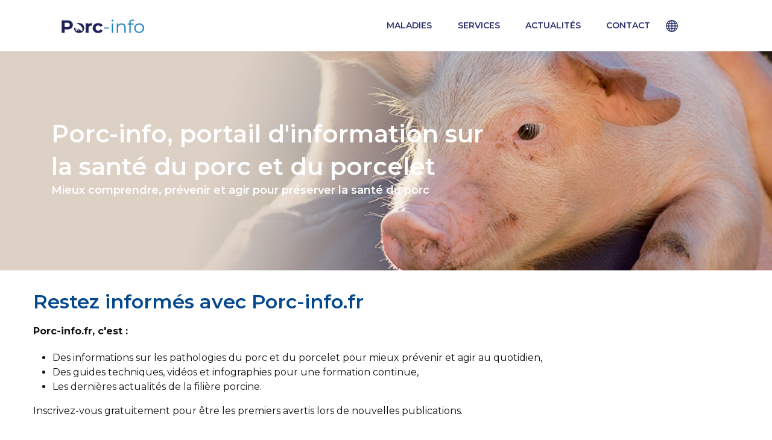

--- FILE ---
content_type: text/html; charset=UTF-8
request_url: https://swinehealth.ceva.com/fr/
body_size: 27054
content:
<!doctype html><html lang="fr"><head>
		<meta charset="utf-8">
		<title>Comprendre, prévenir et agir contre les maladies du porcelet</title>
    <!-- Google tag (gtag.js) --> 
<script async src="https://www.googletagmanager.com/gtag/js?id=G-89Z1W25QZQ"></script>
<script>
  window.dataLayer = window.dataLayer || [];
  function gtag(){dataLayer.push(arguments);}
  gtag('js', new Date());

  gtag('config', 'G-89Z1W25QZQ');
</script>

		<meta name="description" content="Retrouvez le portail d'information sur la santé du porc et du porcelet. Suivez-les actualités sur la filière porcine et informez-vous : maladies, services.">
		<link rel="SHORTCUT ICON" href="https://swinehealth.ceva.com/hubfs/Capture_d_%C3%A9cran_2024-10-22_%C3%A0_15.28.55-removebg-preview.png">
     <!-- Favicons -->
    <link rel="shortcut icon" href="//country.cdn.cevaws.com/bundles/cevacountrysitecommon/images/favicons/favicon.ico" type="image/x-icon">
    <link rel="icon" href="//country.cdn.cevaws.com/bundles/cevacountrysitecommon/images/favicons/favicon-16x16.png" type="image/png">
    <link rel="icon" href="//country.cdn.cevaws.com/bundles/cevacountrysitecommon/images/favicons/favicon-32x32.png" type="image/png">
    <link rel="icon" href="//country.cdn.cevaws.com/bundles/cevacountrysitecommon/images/favicons/favicon-96x96.png" type="image/png">
    <link rel="icon" href="//country.cdn.cevaws.com/bundles/cevacountrysitecommon/images/favicons/favicon-160x160.png" type="image/png">
    <link rel="apple-touch-icon" href="//country.cdn.cevaws.com/bundles/cevacountrysitecommon/images/favicons/apple-touch-icon-57x57.png" sizes="57x57">
    <link rel="apple-touch-icon" href="//country.cdn.cevaws.com/bundles/cevacountrysitecommon/images/favicons/apple-touch-icon-60x60.png" sizes="60x60">
    <link rel="apple-touch-icon" href="//country.cdn.cevaws.com/bundles/cevacountrysitecommon/images/favicons/apple-touch-icon-72x72.png" sizes="72x72">
    <link rel="apple-touch-icon" href="//country.cdn.cevaws.com/bundles/cevacountrysitecommon/images/favicons/apple-touch-icon-76x76.png" sizes="76x76">
    <link rel="apple-touch-icon" href="//country.cdn.cevaws.com/bundles/cevacountrysitecommon/images/favicons/apple-touch-icon-114x114.png" sizes="114x114">
    <link rel="apple-touch-icon" href="//country.cdn.cevaws.com/bundles/cevacountrysitecommon/images/favicons/apple-touch-icon-120x120.png" sizes="120x120">
    <link rel="apple-touch-icon" href="//country.cdn.cevaws.com/bundles/cevacountrysitecommon/images/favicons/apple-touch-icon-144x144.png" sizes="144x144">
    <link rel="apple-touch-icon" href="//country.cdn.cevaws.com/bundles/cevacountrysitecommon/images/favicons/apple-touch-icon-152x152.png" sizes="152x152">
    <link rel="apple-touch-icon" href="//country.cdn.cevaws.com/bundles/cevacountrysitecommon/images/favicons/apple-touch-icon-180x180.png" sizes="180x180">
    <meta name="msapplication-TileColor" content="#2b5797">
    <meta name="msapplication-TileImage" content="//country.cdn.cevaws.com/bundles/cevacountrysitecommon/images/favicons/mstile-144x144.png">
    <meta name="msapplication-config" content="//country.cdn.cevaws.com/bundles/cevacountrysitecommon/images/favicons/ressources/images/favicons/browserconfig.xml">
<link rel="stylesheet" href="https://stackpath.bootstrapcdn.com/bootstrap/4.3.1/css/bootstrap.min.css" integrity="sha384-ggOyR0iXCbMQv3Xipma34MD+dH/1fQ784/j6cY/iJTQUOhcWr7x9JvoRxT2MZw1T" crossorigin="anonymous">
 <link rel="stylesheet" href="https://swinehealth.ceva.com/hubfs/hub_generated/template_assets/1/82979669660/1769080022843/template_styles-cyber.min.css">
		<link rel="preload" href="https://maxcdn.bootstrapcdn.com/font-awesome/4.7.0/css/font-awesome.min.css" as="style" onload="this.onload=null;this.rel='stylesheet'">
		<noscript><link rel="stylesheet" href="https://maxcdn.bootstrapcdn.com/font-awesome/4.7.0/css/font-awesome.min.css"></noscript>
		
		  
		<style>html, body { font-family: sans-serif; background: #fff; } body { opacity: 0; transition-property: opacity; transition-duration: 0.25s; transition-delay: 0.25s; margin: 0; } img, video { max-width: 100%; height: auto; } .btn, .btn-wrapper .cta_button, .btn-wrapper input[type="submit"], .btn-wrapper input[type="button"], input[type="submit"], input[type="button"]  {  font-family: Montserrat, sans-serif; font-style: normal; font-weight: normal; text-decoration: none; font-size: 0.875rem; line-height: 0.0rem;  border-radius: 3px; min-height: 3.5rem;  text-align: center; padding: 0 1.5625rem ; border: 1px solid; display: -webkit-inline-box; display: -ms-inline-flexbox; display: inline-flex; -webkit-box-align: center; -ms-flex-align: center; align-items: center; } .sr-padding-zero { padding-top: 0; padding-bottom: 0; } .sr-padding-half { padding-top: 3.125rem; padding-bottom: 3.125rem; } .sr-padding-full { padding-top: 6.25rem; padding-bottom: 6.25rem; } @media(min-width:576px) { .sr-padding-sm-zero { padding-top: 0; padding-bottom: 0; } .sr-padding-sm-half { padding-top: 3.125rem; padding-bottom: 3.125rem; } .sr-padding-sm-full { padding-top: 6.25rem; padding-bottom: 6.25rem; } } @media(min-width:768px) { .sr-padding-md-zero { padding-top: 0; padding-bottom: 0; } .sr-padding-md-half { padding-top: 3.125rem; padding-bottom: 3.125rem; } .sr-padding-md-full { padding-top: 6.25rem; padding-bottom: 6.25rem; } } @media(min-width:992px) { .sr-padding-lg-zero { padding-top: 0; padding-bottom: 0; } .sr-padding-lg-half { padding-top: 3.125rem; padding-bottom: 3.125rem; } .sr-padding-lg-full { padding-top: 6.25rem; padding-bottom: 6.25rem; } } .sr-spacer-25 { padding-top: 1.5625rem; padding-bottom: 1.5625rem; } .sr-spacer-top-25 { padding-top: 1.5625rem; } .sr-spacer-bottom-25 { padding-bottom: 1.5625rem; } .sr-spacer-50 { padding-top: 3.125rem; padding-bottom: 3.125rem; } .sr-spacer-top-50 { padding-top: 3.125rem; } .sr-spacer-bottom-50 { padding-bottom: 3.125rem; } .sr-spacer-75 { padding-top: 4.6875rem; padding-bottom: 4.6875rem; } .sr-spacer-top-75 { padding-top: 4.6875rem; } .sr-spacer-bottom-75 { padding-bottom: 4.6875rem; } .sr-spacer-100 { padding-top: 6.25rem; padding-bottom: 6.25rem; } .sr-spacer-top-100 { padding-top: 6.25rem; } .sr-spacer-bottom-100 { padding-bottom: 6.25rem; } .sr-row { row-gap: 3.125rem } .sr-multicol-media .sr-valign-top { -webkit-box-align: flex-start; -ms-flex-align: flex-start; align-items: flex-start; } .sr-multicol-media .sr-valign-center { -webkit-box-align: center; -ms-flex-align: center; align-items: center; } .sr-multicol-media .sr-valign-bottom { -webkit-box-align: flex-end; -ms-flex-align: flex-end; align-items: flex-end; } .sr-multicol-media .sr-valign-stretch { -webkit-box-align: stretch; -ms-flex-align: stretch; align-items: stretch; } .navbar-nav { display: -ms-flexbox; display: flex; -ms-flex-direction: column; flex-direction: column; padding-left: 0; margin-bottom: 0; list-style: none; } .nav-link { display: block; } .dropdown-menu { position: absolute; left: 0; z-index: 1000; display: none; text-align: left; list-style: none; } .navbar .container, .navbar .container-fluid, .navbar .container-lg, .navbar .container-md, .navbar .container-sm, .navbar .container-xl { display: -ms-flexbox; display: flex; -ms-flex-wrap: wrap; flex-wrap: wrap; -ms-flex-align: center; align-items: center; -ms-flex-pack: justify; justify-content: space-between } @media (min-width: 1200px) { .navbar-expand-xl>.container, .navbar-expand-xl>.container-fluid, .navbar-expand-xl>.container-lg, .navbar-expand-xl>.container-md, .navbar-expand-xl>.container-sm, .navbar-expand-xl>.container-xl { -ms-flex-wrap: nowrap; flex-wrap: nowrap; } .navbar-expand-xl .navbar-nav { -ms-flex-direction: row; flex-direction: row; } } dl, ol, ul { margin-top: 0; margin-bottom: 1rem; } .container, .container-fluid, .container-lg, .container-md, .container-sm, .container-xl { width: 100%; padding-right: 15px; padding-left: 15px; margin-right: auto; margin-left: auto } @media (min-width:576px) { .container, .container-sm { max-width: 540px } } @media (min-width:768px) { .container, .container-md, .container-sm { max-width: 720px } } @media (min-width:992px) { .container, .container-lg, .container-md, .container-sm { max-width: 960px } } @media (min-width:1200px) { .container, .container-lg, .container-md, .container-sm, .container-xl { max-width: 1140px } } .container-fluid { max-width: 2560px } body > .container-fluid, .sr-tabs-split-screen > .container-fluid, [data-global-resource-path] > div { width: auto; max-width: none; padding: 0; } body > .body-container-wrapper > .body-container.container-fluid { padding: 0; max-width: none; } .container-fluid:before, .container-fluid:after { display: none !important; } .row { display: -ms-flexbox; display: flex; -ms-flex-wrap: wrap; flex-wrap: wrap; margin-right: -15px; margin-left: -15px } .no-gutters { margin-right: 0; margin-left: 0 } .no-gutters > .col, .no-gutters > [class*=col-] { padding-right: 0; padding-left: 0 } .col, .col-1, .col-10, .col-11, .col-12, .col-2, .col-3, .col-4, .col-5, .col-6, .col-7, .col-8, .col-9, .col-auto, .col-lg, .col-lg-1, .col-lg-10, .col-lg-11, .col-lg-12, .col-lg-2, .col-lg-3, .col-lg-4, .col-lg-5, .col-lg-6, .col-lg-7, .col-lg-8, .col-lg-9, .col-lg-auto, .col-md, .col-md-1, .col-md-10, .col-md-11, .col-md-12, .col-md-2, .col-md-3, .col-md-4, .col-md-5, .col-md-6, .col-md-7, .col-md-8, .col-md-9, .col-md-auto, .col-sm, .col-sm-1, .col-sm-10, .col-sm-11, .col-sm-12, .col-sm-2, .col-sm-3, .col-sm-4, .col-sm-5, .col-sm-6, .col-sm-7, .col-sm-8, .col-sm-9, .col-sm-auto, .col-xl, .col-xl-1, .col-xl-10, .col-xl-11, .col-xl-12, .col-xl-2, .col-xl-3, .col-xl-4, .col-xl-5, .col-xl-6, .col-xl-7, .col-xl-8, .col-xl-9, .col-xl-auto { position: relative; width: 100%; padding-right: 15px; padding-left: 15px } .col { -ms-flex-preferred-size: 0; flex-basis: 0; -ms-flex-positive: 1; flex-grow: 1; max-width: 100% } .col-auto { -ms-flex: 0 0 auto; flex: 0 0 auto; width: auto; max-width: 100% } .col-1 { -ms-flex: 0 0 8.333333%; flex: 0 0 8.333333%; max-width: 8.333333% } .col-2 { -ms-flex: 0 0 16.666667%; flex: 0 0 16.666667%; max-width: 16.666667% } .col-3 { -ms-flex: 0 0 25%; flex: 0 0 25%; max-width: 25% } .col-4 { -ms-flex: 0 0 33.333333%; flex: 0 0 33.333333%; max-width: 33.333333% } .col-5 { -ms-flex: 0 0 41.666667%; flex: 0 0 41.666667%; max-width: 41.666667% } .col-6 { -ms-flex: 0 0 50%; flex: 0 0 50%; max-width: 50% } .col-7 { -ms-flex: 0 0 58.333333%; flex: 0 0 58.333333%; max-width: 58.333333% } .col-8 { -ms-flex: 0 0 66.666667%; flex: 0 0 66.666667%; max-width: 66.666667% } .col-9 { -ms-flex: 0 0 75%; flex: 0 0 75%; max-width: 75% } .col-10 { -ms-flex: 0 0 83.333333%; flex: 0 0 83.333333%; max-width: 83.333333% } .col-11 { -ms-flex: 0 0 91.666667%; flex: 0 0 91.666667%; max-width: 91.666667% } .col-12 { -ms-flex: 0 0 100%; flex: 0 0 100%; max-width: 100% } .offset-1 { margin-left: 8.333333% } .offset-2 { margin-left: 16.666667% } .offset-3 { margin-left: 25% } .offset-4 { margin-left: 33.333333% } .offset-5 { margin-left: 41.666667% } .offset-6 { margin-left: 50% } .offset-7 { margin-left: 58.333333% } .offset-8 { margin-left: 66.666667% } .offset-9 { margin-left: 75% } .offset-10 { margin-left: 83.333333% } .offset-11 { margin-left: 91.666667% } .sr-col { order: 99; } .order-first { -ms-flex-order: -1; order: -1 } .order-last { -ms-flex-order: 13; order: 13 } .order-0 { -ms-flex-order: 0; order: 0 } .order-1 { -ms-flex-order: 1; order: 1 } .order-2 { -ms-flex-order: 2; order: 2 } .order-3 { -ms-flex-order: 3; order: 3 } .order-4 { -ms-flex-order: 4; order: 4 } .order-5 { -ms-flex-order: 5; order: 5 } .order-6 { -ms-flex-order: 6; order: 6 } .order-7 { -ms-flex-order: 7; order: 7 } .order-8 { -ms-flex-order: 8; order: 8 } .order-9 { -ms-flex-order: 9; order: 9 } .order-10 { -ms-flex-order: 10; order: 10 } .order-11 { -ms-flex-order: 11; order: 11 } .order-12 { -ms-flex-order: 12; order: 12 } @media (min-width:576px) { .col-sm { -ms-flex-preferred-size: 0; flex-basis: 0; -ms-flex-positive: 1; flex-grow: 1; max-width: 100% } .col-sm-auto { -ms-flex: 0 0 auto; flex: 0 0 auto; width: auto; max-width: 100% } .col-sm-1 { -ms-flex: 0 0 8.333333%; flex: 0 0 8.333333%; max-width: 8.333333% } .col-sm-2 { -ms-flex: 0 0 16.666667%; flex: 0 0 16.666667%; max-width: 16.666667% } .col-sm-3 { -ms-flex: 0 0 25%; flex: 0 0 25%; max-width: 25% } .col-sm-4 { -ms-flex: 0 0 33.333333%; flex: 0 0 33.333333%; max-width: 33.333333% } .col-sm-5 { -ms-flex: 0 0 41.666667%; flex: 0 0 41.666667%; max-width: 41.666667% } .col-sm-6 { -ms-flex: 0 0 50%; flex: 0 0 50%; max-width: 50% } .col-sm-7 { -ms-flex: 0 0 58.333333%; flex: 0 0 58.333333%; max-width: 58.333333% } .col-sm-8 { -ms-flex: 0 0 66.666667%; flex: 0 0 66.666667%; max-width: 66.666667% } .col-sm-9 { -ms-flex: 0 0 75%; flex: 0 0 75%; max-width: 75% } .col-sm-10 { -ms-flex: 0 0 83.333333%; flex: 0 0 83.333333%; max-width: 83.333333% } .col-sm-11 { -ms-flex: 0 0 91.666667%; flex: 0 0 91.666667%; max-width: 91.666667% } .col-sm-12 { -ms-flex: 0 0 100%; flex: 0 0 100%; max-width: 100% } .order-sm-first { -ms-flex-order: -1; order: -1 } .order-sm-last { -ms-flex-order: 13; order: 13 } .order-sm-0 { -ms-flex-order: 0; order: 0 } .order-sm-1 { -ms-flex-order: 1; order: 1 } .order-sm-2 { -ms-flex-order: 2; order: 2 } .order-sm-3 { -ms-flex-order: 3; order: 3 } .order-sm-4 { -ms-flex-order: 4; order: 4 } .order-sm-5 { -ms-flex-order: 5; order: 5 } .order-sm-6 { -ms-flex-order: 6; order: 6 } .order-sm-7 { -ms-flex-order: 7; order: 7 } .order-sm-8 { -ms-flex-order: 8; order: 8 } .order-sm-9 { -ms-flex-order: 9; order: 9 } .order-sm-10 { -ms-flex-order: 10; order: 10 } .order-sm-11 { -ms-flex-order: 11; order: 11 } .order-sm-12 { -ms-flex-order: 12; order: 12 } .offset-sm-0 { margin-left: 0 } .offset-sm-1 { margin-left: 8.333333% } .offset-sm-2 { margin-left: 16.666667% } .offset-sm-3 { margin-left: 25% } .offset-sm-4 { margin-left: 33.333333% } .offset-sm-5 { margin-left: 41.666667% } .offset-sm-6 { margin-left: 50% } .offset-sm-7 { margin-left: 58.333333% } .offset-sm-8 { margin-left: 66.666667% } .offset-sm-9 { margin-left: 75% } .offset-sm-10 { margin-left: 83.333333% } .offset-sm-11 { margin-left: 91.666667% } } @media (min-width:768px) { .col-md { -ms-flex-preferred-size: 0; flex-basis: 0; -ms-flex-positive: 1; flex-grow: 1; max-width: 100% } .col-md-auto { -ms-flex: 0 0 auto; flex: 0 0 auto; width: auto; max-width: 100% } .col-md-1 { -ms-flex: 0 0 8.333333%; flex: 0 0 8.333333%; max-width: 8.333333% } .col-md-2 { -ms-flex: 0 0 16.666667%; flex: 0 0 16.666667%; max-width: 16.666667% } .col-md-3 { -ms-flex: 0 0 25%; flex: 0 0 25%; max-width: 25% } .col-md-4 { -ms-flex: 0 0 33.333333%; flex: 0 0 33.333333%; max-width: 33.333333% } .col-md-5 { -ms-flex: 0 0 41.666667%; flex: 0 0 41.666667%; max-width: 41.666667% } .col-md-6 { -ms-flex: 0 0 50%; flex: 0 0 50%; max-width: 50% } .col-md-7 { -ms-flex: 0 0 58.333333%; flex: 0 0 58.333333%; max-width: 58.333333% } .col-md-8 { -ms-flex: 0 0 66.666667%; flex: 0 0 66.666667%; max-width: 66.666667% } .col-md-9 { -ms-flex: 0 0 75%; flex: 0 0 75%; max-width: 75% } .col-md-10 { -ms-flex: 0 0 83.333333%; flex: 0 0 83.333333%; max-width: 83.333333% } .col-md-11 { -ms-flex: 0 0 91.666667%; flex: 0 0 91.666667%; max-width: 91.666667% } .col-md-12 { -ms-flex: 0 0 100%; flex: 0 0 100%; max-width: 100% } .order-md-first { -ms-flex-order: -1; order: -1 } .order-md-last { -ms-flex-order: 13; order: 13 } .order-md-0 { -ms-flex-order: 0; order: 0 } .order-md-1 { -ms-flex-order: 1; order: 1 } .order-md-2 { -ms-flex-order: 2; order: 2 } .order-md-3 { -ms-flex-order: 3; order: 3 } .order-md-4 { -ms-flex-order: 4; order: 4 } .order-md-5 { -ms-flex-order: 5; order: 5 } .order-md-6 { -ms-flex-order: 6; order: 6 } .order-md-7 { -ms-flex-order: 7; order: 7 } .order-md-8 { -ms-flex-order: 8; order: 8 } .order-md-9 { -ms-flex-order: 9; order: 9 } .order-md-10 { -ms-flex-order: 10; order: 10 } .order-md-11 { -ms-flex-order: 11; order: 11 } .order-md-12 { -ms-flex-order: 12; order: 12 } .offset-md-0 { margin-left: 0 } .offset-md-1 { margin-left: 8.333333% } .offset-md-2 { margin-left: 16.666667% } .offset-md-3 { margin-left: 25% } .offset-md-4 { margin-left: 33.333333% } .offset-md-5 { margin-left: 41.666667% } .offset-md-6 { margin-left: 50% } .offset-md-7 { margin-left: 58.333333% } .offset-md-8 { margin-left: 66.666667% } .offset-md-9 { margin-left: 75% } .offset-md-10 { margin-left: 83.333333% } .offset-md-11 { margin-left: 91.666667% } } @media (min-width:992px) { .col-lg { -ms-flex-preferred-size: 0; flex-basis: 0; -ms-flex-positive: 1; flex-grow: 1; max-width: 100% } .col-lg-auto { -ms-flex: 0 0 auto; flex: 0 0 auto; width: auto; max-width: 100% } .col-lg-1 { -ms-flex: 0 0 8.333333%; flex: 0 0 8.333333%; max-width: 8.333333% } .col-lg-2 { -ms-flex: 0 0 16.666667%; flex: 0 0 16.666667%; max-width: 16.666667% } .col-lg-3 { -ms-flex: 0 0 25%; flex: 0 0 25%; max-width: 25% } .col-lg-4 { -ms-flex: 0 0 33.333333%; flex: 0 0 33.333333%; max-width: 33.333333% } .col-lg-5 { -ms-flex: 0 0 41.666667%; flex: 0 0 41.666667%; max-width: 41.666667% } .col-lg-6 { -ms-flex: 0 0 50%; flex: 0 0 50%; max-width: 50% } .col-lg-7 { -ms-flex: 0 0 58.333333%; flex: 0 0 58.333333%; max-width: 58.333333% } .col-lg-8 { -ms-flex: 0 0 66.666667%; flex: 0 0 66.666667%; max-width: 66.666667% } .col-lg-9 { -ms-flex: 0 0 75%; flex: 0 0 75%; max-width: 75% } .col-lg-10 { -ms-flex: 0 0 83.333333%; flex: 0 0 83.333333%; max-width: 83.333333% } .col-lg-11 { -ms-flex: 0 0 91.666667%; flex: 0 0 91.666667%; max-width: 91.666667% } .col-lg-12 { -ms-flex: 0 0 100%; flex: 0 0 100%; max-width: 100% } .order-lg-first { -ms-flex-order: -1; order: -1 } .order-lg-last { -ms-flex-order: 13; order: 13 } .order-lg-0 { -ms-flex-order: 0; order: 0 } .order-lg-1 { -ms-flex-order: 1; order: 1 } .order-lg-2 { -ms-flex-order: 2; order: 2 } .order-lg-3 { -ms-flex-order: 3; order: 3 } .order-lg-4 { -ms-flex-order: 4; order: 4 } .order-lg-5 { -ms-flex-order: 5; order: 5 } .order-lg-6 { -ms-flex-order: 6; order: 6 } .order-lg-7 { -ms-flex-order: 7; order: 7 } .order-lg-8 { -ms-flex-order: 8; order: 8 } .order-lg-9 { -ms-flex-order: 9; order: 9 } .order-lg-10 { -ms-flex-order: 10; order: 10 } .order-lg-11 { -ms-flex-order: 11; order: 11 } .order-lg-12 { -ms-flex-order: 12; order: 12 } .offset-lg-0 { margin-left: 0 } .offset-lg-1 { margin-left: 8.333333% } .offset-lg-2 { margin-left: 16.666667% } .offset-lg-3 { margin-left: 25% } .offset-lg-4 { margin-left: 33.333333% } .offset-lg-5 { margin-left: 41.666667% } .offset-lg-6 { margin-left: 50% } .offset-lg-7 { margin-left: 58.333333% } .offset-lg-8 { margin-left: 66.666667% } .offset-lg-9 { margin-left: 75% } .offset-lg-10 { margin-left: 83.333333% } .offset-lg-11 { margin-left: 91.666667% } } @media (min-width:1200px) { .col-xl { -ms-flex-preferred-size: 0; flex-basis: 0; -ms-flex-positive: 1; flex-grow: 1; max-width: 100% } .col-xl-auto { -ms-flex: 0 0 auto; flex: 0 0 auto; width: auto; max-width: 100% } .col-xl-1 { -ms-flex: 0 0 8.333333%; flex: 0 0 8.333333%; max-width: 8.333333% } .col-xl-2 { -ms-flex: 0 0 16.666667%; flex: 0 0 16.666667%; max-width: 16.666667% } .col-xl-3 { -ms-flex: 0 0 25%; flex: 0 0 25%; max-width: 25% } .col-xl-4 { -ms-flex: 0 0 33.333333%; flex: 0 0 33.333333%; max-width: 33.333333% } .col-xl-5 { -ms-flex: 0 0 41.666667%; flex: 0 0 41.666667%; max-width: 41.666667% } .col-xl-6 { -ms-flex: 0 0 50%; flex: 0 0 50%; max-width: 50% } .col-xl-7 { -ms-flex: 0 0 58.333333%; flex: 0 0 58.333333%; max-width: 58.333333% } .col-xl-8 { -ms-flex: 0 0 66.666667%; flex: 0 0 66.666667%; max-width: 66.666667% } .col-xl-9 { -ms-flex: 0 0 75%; flex: 0 0 75%; max-width: 75% } .col-xl-10 { -ms-flex: 0 0 83.333333%; flex: 0 0 83.333333%; max-width: 83.333333% } .col-xl-11 { -ms-flex: 0 0 91.666667%; flex: 0 0 91.666667%; max-width: 91.666667% } .col-xl-12 { -ms-flex: 0 0 100%; flex: 0 0 100%; max-width: 100% } .order-xl-first { -ms-flex-order: -1; order: -1 } .order-xl-last { -ms-flex-order: 13; order: 13 } .order-xl-0 { -ms-flex-order: 0; order: 0 } .order-xl-1 { -ms-flex-order: 1; order: 1 } .order-xl-2 { -ms-flex-order: 2; order: 2 } .order-xl-3 { -ms-flex-order: 3; order: 3 } .order-xl-4 { -ms-flex-order: 4; order: 4 } .order-xl-5 { -ms-flex-order: 5; order: 5 } .order-xl-6 { -ms-flex-order: 6; order: 6 } .order-xl-7 { -ms-flex-order: 7; order: 7 } .order-xl-8 { -ms-flex-order: 8; order: 8 } .order-xl-9 { -ms-flex-order: 9; order: 9 } .order-xl-10 { -ms-flex-order: 10; order: 10 } .order-xl-11 { -ms-flex-order: 11; order: 11 } .order-xl-12 { -ms-flex-order: 12; order: 12 } .offset-xl-0 { margin-left: 0 } .offset-xl-1 { margin-left: 8.333333% } .offset-xl-2 { margin-left: 16.666667% } .offset-xl-3 { margin-left: 25% } .offset-xl-4 { margin-left: 33.333333% } .offset-xl-5 { margin-left: 41.666667% } .offset-xl-6 { margin-left: 50% } .offset-xl-7 { margin-left: 58.333333% } .offset-xl-8 { margin-left: 66.666667% } .offset-xl-9 { margin-left: 75% } .offset-xl-10 { margin-left: 83.333333% } .offset-xl-11 { margin-left: 91.666667% } } .m-auto { margin: auto !important } .mt-auto, .my-auto { margin-top: auto !important } .mr-auto, .mx-auto { margin-right: auto !important } .mb-auto, .my-auto { margin-bottom: auto !important } .ml-auto, .mx-auto { margin-left: auto !important } .cta-group { gap: 1rem ; display: flex; flex-wrap: wrap; align-items: center;} .sr-valign-stretch .cta-group { width: 100%; align-self: flex-end; } .text-left .cta-group{-webkit-box-pack:start!important;-ms-flex-pack:start!important;justify-content:flex-start!important}.text-right .cta-group{-webkit-box-pack:end!important;-ms-flex-pack:end!important;justify-content:flex-end!important}.text-center .cta-group{-webkit-box-pack:center!important;-ms-flex-pack:center!important;justify-content:center!important}@media (min-width:576px){.text-sm-left .cta-group{-webkit-box-pack:start!important;-ms-flex-pack:start!important;justify-content:flex-start!important}.text-sm-right .cta-group{-webkit-box-pack:end!important;-ms-flex-pack:end!important;justify-content:flex-end!important}.text-sm-center .cta-group{-webkit-box-pack:center!important;-ms-flex-pack:center!important;justify-content:center!important}}@media (min-width:768px){.text-md-left .cta-group{-webkit-box-pack:start!important;-ms-flex-pack:start!important;justify-content:flex-start!important}.text-md-right .cta-group{-webkit-box-pack:end!important;-ms-flex-pack:end!important;justify-content:flex-end!important}.text-md-center .cta-group{-webkit-box-pack:center!important;-ms-flex-pack:center!important;justify-content:center!important}}@media (min-width:992px){.text-lg-left .cta-group{-webkit-box-pack:start!important;-ms-flex-pack:start!important;justify-content:flex-start!important}.text-lg-right .cta-group{-webkit-box-pack:end!important;-ms-flex-pack:end!important;justify-content:flex-end!important}.text-lg-center .cta-group{-webkit-box-pack:center!important;-ms-flex-pack:center!important;justify-content:center!important}}@media (min-width:1200px){.text-xl-left .cta-group{-webkit-box-pack:start!important;-ms-flex-pack:start!important;justify-content:flex-start!important}.text-xl-right .cta-group{-webkit-box-pack:end!important;-ms-flex-pack:end!important;justify-content:flex-end!important}.text-xl-center .cta-group{-webkit-box-pack:center!important;-ms-flex-pack:center!important;justify-content:center!important}}.text-justify{text-align:justify!important}.text-left{text-align:left!important}.text-right{text-align:right!important}.text-center{text-align:center!important}@media (min-width:576px){.text-sm-left{text-align:left!important}.text-sm-right{text-align:right!important}.text-sm-center{text-align:center!important}}@media (min-width:768px){.text-md-left{text-align:left!important}.text-md-right{text-align:right!important}.text-md-center{text-align:center!important}}@media (min-width:992px){.text-lg-left{text-align:left!important}.text-lg-right{text-align:right!important}.text-lg-center{text-align:center!important}}@media (min-width:1200px){.text-xl-left{text-align:left!important}.text-xl-right{text-align:right!important}.text-xl-center{text-align:center!important}} .d-none { display: none !important } .d-inline { display: inline !important } .d-inline-block { display: inline-block !important } .d-block { display: block !important } .d-flex { display: -ms-flexbox !important; display: flex !important } .d-inline-flex { display: -ms-inline-flexbox !important; display: inline-flex !important } @media (min-width:576px) { .d-sm-none { display: none !important } .d-sm-inline { display: inline !important } .d-sm-inline-block { display: inline-block !important } .d-sm-block { display: block !important } .d-sm-table { display: table !important } .d-sm-table-row { display: table-row !important } .d-sm-table-cell { display: table-cell !important } .d-sm-flex { display: -ms-flexbox !important; display: flex !important } .d-sm-inline-flex { display: -ms-inline-flexbox !important; display: inline-flex !important } } @media (min-width:768px) { .d-md-none { display: none !important } .d-md-inline { display: inline !important } .d-md-inline-block { display: inline-block !important } .d-md-block { display: block !important } .d-md-flex { display: -ms-flexbox !important; display: flex !important } .d-md-inline-flex { display: -ms-inline-flexbox !important; display: inline-flex !important } } @media (min-width:992px) { .d-lg-none { display: none !important } .d-lg-inline { display: inline !important } .d-lg-inline-block { display: inline-block !important } .d-lg-block { display: block !important } .d-lg-table { display: table !important } .d-lg-table-row { display: table-row !important } .d-lg-table-cell { display: table-cell !important } .d-lg-flex { display: -ms-flexbox !important; display: flex !important } .d-lg-inline-flex { display: -ms-inline-flexbox !important; display: inline-flex !important } } @media (min-width:1200px) { .d-xl-none { display: none !important } .d-xl-inline { display: inline !important } .d-xl-inline-block { display: inline-block !important } .d-xl-block { display: block !important } .d-xl-table { display: table !important } .d-xl-table-row { display: table-row !important } .d-xl-table-cell { display: table-cell !important } .d-xl-flex { display: -ms-flexbox !important; display: flex !important } .d-xl-inline-flex { display: -ms-inline-flexbox !important; display: inline-flex !important } } .flex-row { -ms-flex-direction: row !important; flex-direction: row !important } .flex-column { -ms-flex-direction: column !important; flex-direction: column !important } .flex-row-reverse { -ms-flex-direction: row-reverse !important; flex-direction: row-reverse !important } .flex-column-reverse { -ms-flex-direction: column-reverse !important; flex-direction: column-reverse !important } .flex-wrap { -ms-flex-wrap: wrap !important; flex-wrap: wrap !important } .flex-nowrap { -ms-flex-wrap: nowrap !important; flex-wrap: nowrap !important } .flex-wrap-reverse { -ms-flex-wrap: wrap-reverse !important; flex-wrap: wrap-reverse !important } .justify-content-start { -ms-flex-pack: start !important; justify-content: flex-start !important } .justify-content-end { -ms-flex-pack: end !important; justify-content: flex-end !important } .justify-content-center { -ms-flex-pack: center !important; justify-content: center !important } .justify-content-between { -ms-flex-pack: justify !important; justify-content: space-between !important } .justify-content-around { -ms-flex-pack: distribute !important; justify-content: space-around !important } .align-items-start { -ms-flex-align: start !important; align-items: flex-start !important } .align-items-end { -ms-flex-align: end !important; align-items: flex-end !important } .align-items-center { -ms-flex-align: center !important; align-items: center !important } .align-items-baseline { -ms-flex-align: baseline !important; align-items: baseline !important } .align-items-stretch { -ms-flex-align: stretch !important; align-items: stretch !important } .align-content-start { -ms-flex-line-pack: start !important; align-content: flex-start !important } .align-content-end { -ms-flex-line-pack: end !important; align-content: flex-end !important } .align-content-center { -ms-flex-line-pack: center !important; align-content: center !important } .align-content-between { -ms-flex-line-pack: justify !important; align-content: space-between !important } .align-content-around { -ms-flex-line-pack: distribute !important; align-content: space-around !important } .align-content-stretch { -ms-flex-line-pack: stretch !important; align-content: stretch !important } @media (min-width:576px) { .flex-sm-row { -ms-flex-direction: row !important; flex-direction: row !important } .flex-sm-column { -ms-flex-direction: column !important; flex-direction: column !important } .flex-sm-row-reverse { -ms-flex-direction: row-reverse !important; flex-direction: row-reverse !important } .flex-sm-column-reverse { -ms-flex-direction: column-reverse !important; flex-direction: column-reverse !important } .flex-sm-wrap { -ms-flex-wrap: wrap !important; flex-wrap: wrap !important } .flex-sm-nowrap { -ms-flex-wrap: nowrap !important; flex-wrap: nowrap !important } .flex-sm-wrap-reverse { -ms-flex-wrap: wrap-reverse !important; flex-wrap: wrap-reverse !important } .justify-content-sm-start { -ms-flex-pack: start !important; justify-content: flex-start !important } .justify-content-sm-end { -ms-flex-pack: end !important; justify-content: flex-end !important } .justify-content-sm-center { -ms-flex-pack: center !important; justify-content: center !important } .justify-content-sm-between { -ms-flex-pack: justify !important; justify-content: space-between !important } .justify-content-sm-around { -ms-flex-pack: distribute !important; justify-content: space-around !important } .align-items-sm-start { -ms-flex-align: start !important; align-items: flex-start !important } .align-items-sm-end { -ms-flex-align: end !important; align-items: flex-end !important } .align-items-sm-center { -ms-flex-align: center !important; align-items: center !important } .align-items-sm-baseline { -ms-flex-align: baseline !important; align-items: baseline !important } .align-items-sm-stretch { -ms-flex-align: stretch !important; align-items: stretch !important } .align-content-sm-start { -ms-flex-line-pack: start !important; align-content: flex-start !important } .align-content-sm-end { -ms-flex-line-pack: end !important; align-content: flex-end !important } .align-content-sm-center { -ms-flex-line-pack: center !important; align-content: center !important } .align-content-sm-between { -ms-flex-line-pack: justify !important; align-content: space-between !important } .align-content-sm-around { -ms-flex-line-pack: distribute !important; align-content: space-around !important } .align-content-sm-stretch { -ms-flex-line-pack: stretch !important; align-content: stretch !important } } @media (min-width:768px) { .flex-md-row { -ms-flex-direction: row !important; flex-direction: row !important } .flex-md-column { -ms-flex-direction: column !important; flex-direction: column !important } .flex-md-row-reverse { -ms-flex-direction: row-reverse !important; flex-direction: row-reverse !important } .flex-md-column-reverse { -ms-flex-direction: column-reverse !important; flex-direction: column-reverse !important } .flex-md-wrap { -ms-flex-wrap: wrap !important; flex-wrap: wrap !important } .flex-md-nowrap { -ms-flex-wrap: nowrap !important; flex-wrap: nowrap !important } .flex-md-wrap-reverse { -ms-flex-wrap: wrap-reverse !important; flex-wrap: wrap-reverse !important } .justify-content-md-start { -ms-flex-pack: start !important; justify-content: flex-start !important } .justify-content-md-end { -ms-flex-pack: end !important; justify-content: flex-end !important } .justify-content-md-center { -ms-flex-pack: center !important; justify-content: center !important } .justify-content-md-between { -ms-flex-pack: justify !important; justify-content: space-between !important } .justify-content-md-around { -ms-flex-pack: distribute !important; justify-content: space-around !important } .align-items-md-start { -ms-flex-align: start !important; align-items: flex-start !important } .align-items-md-end { -ms-flex-align: end !important; align-items: flex-end !important } .align-items-md-center { -ms-flex-align: center !important; align-items: center !important } .align-items-md-baseline { -ms-flex-align: baseline !important; align-items: baseline !important } .align-items-md-stretch { -ms-flex-align: stretch !important; align-items: stretch !important } .align-content-md-start { -ms-flex-line-pack: start !important; align-content: flex-start !important } .align-content-md-end { -ms-flex-line-pack: end !important; align-content: flex-end !important } .align-content-md-center { -ms-flex-line-pack: center !important; align-content: center !important } .align-content-md-between { -ms-flex-line-pack: justify !important; align-content: space-between !important } .align-content-md-around { -ms-flex-line-pack: distribute !important; align-content: space-around !important } .align-content-md-stretch { -ms-flex-line-pack: stretch !important; align-content: stretch !important } } @media (min-width:992px) { .flex-lg-row { -ms-flex-direction: row !important; flex-direction: row !important } .flex-lg-column { -ms-flex-direction: column !important; flex-direction: column !important } .flex-lg-row-reverse { -ms-flex-direction: row-reverse !important; flex-direction: row-reverse !important } .flex-lg-column-reverse { -ms-flex-direction: column-reverse !important; flex-direction: column-reverse !important } .flex-lg-wrap { -ms-flex-wrap: wrap !important; flex-wrap: wrap !important } .flex-lg-nowrap { -ms-flex-wrap: nowrap !important; flex-wrap: nowrap !important } .flex-lg-wrap-reverse { -ms-flex-wrap: wrap-reverse !important; flex-wrap: wrap-reverse !important } .justify-content-lg-start { -ms-flex-pack: start !important; justify-content: flex-start !important } .justify-content-lg-end { -ms-flex-pack: end !important; justify-content: flex-end !important } .justify-content-lg-center { -ms-flex-pack: center !important; justify-content: center !important } .justify-content-lg-between { -ms-flex-pack: justify !important; justify-content: space-between !important } .justify-content-lg-around { -ms-flex-pack: distribute !important; justify-content: space-around !important } .align-items-lg-start { -ms-flex-align: start !important; align-items: flex-start !important } .align-items-lg-end { -ms-flex-align: end !important; align-items: flex-end !important } .align-items-lg-center { -ms-flex-align: center !important; align-items: center !important } .align-items-lg-baseline { -ms-flex-align: baseline !important; align-items: baseline !important } .align-items-lg-stretch { -ms-flex-align: stretch !important; align-items: stretch !important } .align-content-lg-start { -ms-flex-line-pack: start !important; align-content: flex-start !important } .align-content-lg-end { -ms-flex-line-pack: end !important; align-content: flex-end !important } .align-content-lg-center { -ms-flex-line-pack: center !important; align-content: center !important } .align-content-lg-between { -ms-flex-line-pack: justify !important; align-content: space-between !important } .align-content-lg-around { -ms-flex-line-pack: distribute !important; align-content: space-around !important } .align-content-lg-stretch { -ms-flex-line-pack: stretch !important; align-content: stretch !important } } @media (min-width:1200px) { .flex-xl-row { -ms-flex-direction: row !important; flex-direction: row !important } .flex-xl-column { -ms-flex-direction: column !important; flex-direction: column !important } .flex-xl-row-reverse { -ms-flex-direction: row-reverse !important; flex-direction: row-reverse !important } .flex-xl-column-reverse { -ms-flex-direction: column-reverse !important; flex-direction: column-reverse !important } .flex-xl-wrap { -ms-flex-wrap: wrap !important; flex-wrap: wrap !important } .flex-xl-nowrap { -ms-flex-wrap: nowrap !important; flex-wrap: nowrap !important } .flex-xl-wrap-reverse { -ms-flex-wrap: wrap-reverse !important; flex-wrap: wrap-reverse !important } .justify-content-xl-start { -ms-flex-pack: start !important; justify-content: flex-start !important } .justify-content-xl-end { -ms-flex-pack: end !important; justify-content: flex-end !important } .justify-content-xl-center { -ms-flex-pack: center !important; justify-content: center !important } .justify-content-xl-between { -ms-flex-pack: justify !important; justify-content: space-between !important } .justify-content-xl-around { -ms-flex-pack: distribute !important; justify-content: space-around !important } .align-items-xl-start { -ms-flex-align: start !important; align-items: flex-start !important } .align-items-xl-end { -ms-flex-align: end !important; align-items: flex-end !important } .align-items-xl-center { -ms-flex-align: center !important; align-items: center !important } .align-items-xl-baseline { -ms-flex-align: baseline !important; align-items: baseline !important } .align-items-xl-stretch { -ms-flex-align: stretch !important; align-items: stretch !important } .align-content-xl-start { -ms-flex-line-pack: start !important; align-content: flex-start !important } .align-content-xl-end { -ms-flex-line-pack: end !important; align-content: flex-end !important } .align-content-xl-center { -ms-flex-line-pack: center !important; align-content: center !important } .align-content-xl-between { -ms-flex-line-pack: justify !important; align-content: space-between !important } .align-content-xl-around { -ms-flex-line-pack: distribute !important; align-content: space-around !important } .align-content-xl-stretch { -ms-flex-line-pack: stretch !important; align-content: stretch !important } } </style>
		
		
		
<meta name="viewport" content="width=device-width, initial-scale=1">

    
    <meta property="og:description" content="Retrouvez le portail d'information sur la santé du porc et du porcelet. Suivez-les actualités sur la filière porcine et informez-vous : maladies, services.">
    <meta property="og:title" content="Comprendre, prévenir et agir contre les maladies du porcelet">
    <meta name="twitter:description" content="Retrouvez le portail d'information sur la santé du porc et du porcelet. Suivez-les actualités sur la filière porcine et informez-vous : maladies, services.">
    <meta name="twitter:title" content="Comprendre, prévenir et agir contre les maladies du porcelet">

    

    
    <style>
a.cta_button{-moz-box-sizing:content-box !important;-webkit-box-sizing:content-box !important;box-sizing:content-box !important;vertical-align:middle}.hs-breadcrumb-menu{list-style-type:none;margin:0px 0px 0px 0px;padding:0px 0px 0px 0px}.hs-breadcrumb-menu-item{float:left;padding:10px 0px 10px 10px}.hs-breadcrumb-menu-divider:before{content:'›';padding-left:10px}.hs-featured-image-link{border:0}.hs-featured-image{float:right;margin:0 0 20px 20px;max-width:50%}@media (max-width: 568px){.hs-featured-image{float:none;margin:0;width:100%;max-width:100%}}.hs-screen-reader-text{clip:rect(1px, 1px, 1px, 1px);height:1px;overflow:hidden;position:absolute !important;width:1px}
</style>

<link class="hs-async-css" rel="preload" href="https://swinehealth.ceva.com/hubfs/hub_generated/template_assets/1/83091732481/1769080045834/template_bootstrap.min.css" as="style" onload="this.onload=null;this.rel='stylesheet'">
<noscript><link rel="stylesheet" href="https://swinehealth.ceva.com/hubfs/hub_generated/template_assets/1/83091732481/1769080045834/template_bootstrap.min.css"></noscript>
<link class="hs-async-css" rel="preload" href="https://swinehealth.ceva.com/hubfs/hub_generated/template_assets/1/83093259366/1769080036539/template_sr-base.min.css" as="style" onload="this.onload=null;this.rel='stylesheet'">
<noscript><link rel="stylesheet" href="https://swinehealth.ceva.com/hubfs/hub_generated/template_assets/1/83093259366/1769080036539/template_sr-base.min.css"></noscript>
<link rel="stylesheet" href="https://swinehealth.ceva.com/hubfs/hub_generated/template_assets/1/83093189914/1769080031182/template_child.min.css">

<style>
	.top-bar {
		background-color: rgba(12, 99, 255, 100);
		color: rgba(255, 255, 255);
	}
	.close-top-bar i {
		color:rgba(255, 255, 255);
		opacity: 0.8;
		position: absolute;
		right: 15px;
		font-size: 1.3rem;
		top: 50%;
		-webkit-transform: translateY(-50%);
		    -ms-transform: translateY(-50%);
		        transform: translateY(-50%);
	}
	.navbar-brand:focus,
	.navbar-brand:hover {
		text-decoration: none
	}
	.navbar-nav .nav-link:not(.btn) {
		padding-right: 0;
		padding-left: 0
	}
	.navbar-text {
		display: inline-block;
		padding-top: .25rem;
		padding-bottom: .25rem
	}
	.navbar-collapse {
		flex-basis: 100%;
		flex-grow: 1;
		align-items: center
	}
	.navbar-toggler {
		padding: .25rem .75rem;
		font-size: 1.3375rem;
		line-height: 1;
		background-color: transparent;
		border: .0625rem solid transparent;
		border-radius: .25rem
	}
	@media (max-width:1200px) {
		
		
		.navbar-toggler {
			font-size: calc(1.25875rem + .105vw)
		}
	}
	.navbar-toggler:focus,
	.navbar-toggler:hover {
		text-decoration: none
	}
	.navbar-toggler-icon {
		display: inline-block;
		width: 1em;
		height: 1.em;
		vertical-align: middle;
		content: "";
		background-image: none !Important;
	}
	.mobile-only {
		display:block;
	}
	.top-bar ul {
		display:none;
	}
	@media (min-width:1200px) {
		.language-wrapper {
			margin-right: -.75rem;
		}
		.mobile-only {
			display:none;
		}
		.top-bar ul {
			display:block;
		}
		.navbar-expand-xl .navbar-nav .nav-link {
			padding-right: 1.2rem;
			padding-left: 1.2rem;
		}
		.navbar-expand-xl .navbar-toggler {
			display: none
		}
	}
	.navbar-expand {
		flex-flow: row nowrap;
		justify-content: flex-start
	}
	.navbar-expand > .container,
	.navbar-expand > .container-fluid {
		padding-right: 0;
		padding-left: 0
	}
	.navbar-expand .navbar-nav {
		flex-direction: row
	}
	.navbar-expand .navbar-nav .nav-link {
		padding-right: 1rem;
		padding-left: 1rem
	}
	.navbar-expand > .container,
	.navbar-expand > .container-fluid {
		flex-wrap: nowrap
	}
	.navbar-expand .navbar-collapse {
		display: flex!important;
		flex-basis: auto
	}
	.navbar-expand .navbar-toggler {
		display: none
	}
	.sr-navbar .navbar-brand {
		color: rgba(98, 100, 109, .8)
	}
	.sr-navbar .navbar-brand:focus,
	.sr-navbar .navbar-brand:hover {
		color: rgba(98, 100, 109, .8)
	}

	.sr-navbar .navbar-toggler {
		color: #2f3338;
		border-color: transparent;
		border: none;			
	}
	.sr-navbar .navbar-text {
		color: #2f3338
	}
	.sr-navbar .navbar-text a {
		color: rgba(98, 100, 109, .8)
	}
	.sr-navbar .navbar-text a:focus,
	.sr-navbar .navbar-text a:hover {
		color: rgba(98, 100, 109, .8)
	}
	.headroom {
		will-change: transform;
		background-color: inherit;
		transition: all .2s ease
	}
	.headroom--pinned,
	.headroom--unpinned,
	.position-fixed {
		position: fixed!important
	}
	@media (prefers-reduced-motion:reduce) {
		.headroom {
			transition: none
		}
	}
	.headroom--pinned {
		transform: translateY(0)
	}
	.headroom--unpinned {
		transform: translateY(-100%)
	}

	.headroom--not-top .navbar-theme-default .navbar-brand-light {
		display: none
	}
	.headroom--not-top .navbar-theme-default .navbar-brand-dark {
		display: block
	}
	.navbar .dropdown-menu {
		border: 0;
		padding: .7rem 0;
		margin: 0;
		box-shadow: 0 1rem 3rem rgb(11 11 12 / 5%);
		background-color: #ffffff;
	}
	@keyframes show-navbar-collapse {
		0% {
			opacity: 0;
			transform: scale(.95);
			transform-origin: 100% 0
		}
		100% {
			opacity: 1;
			transform: scale(1)
		}
	}
	.navbar-main {
		position: fixed !important;
		top: 0;
		width: 100%;
		z-index: 100;
		-webkit-box-shadow: 15px 10px 20px 0 rgba(0, 0, 0, 0.0);
		box-shadow: 15px 10px 20px 0 rgba(0, 0, 0, 0.0);
		-webkit-transition: all 0.2s ease;
		-o-transition: all 0.2s ease;
		transition: all 0.2s ease;
	}
	.headroom--not-top .navbar-main {
		-webkit-box-shadow: 15px 10px 20px 0 rgba(0, 0, 0, 0.05);
		box-shadow: 15px 10px 20px 0 rgba(0, 0, 0, 0.05);
	}
	.navbar .navbar-nav .nav-item .media:not(:last-child) {
		margin-bottom: 1.5rem
	}
	.navbar .navbar-nav .dropdown .dropdown-menu {
		top: calc(100% + -12px);
	}
	.dropdown-menu.show {
		display: block !important;
	}
	.navbar .navbar-nav .dropdown-submenu {
		position: relative
	}
	.navbar .navbar-nav .dropdown-submenu .dropdown-menu {
		display: none;
		top: -5px;
		left: 100%;
		opacity: 0
	}
	.navbar .navbar-nav .dropdown-submenu.show .dropdown-menu {
		display: block !important;
		opacity: 1 !important;
		pointer-events: all !important;
		margin-left: 2rem;
	}
	.navbar .navbar-nav .nav-link-arrow {
		transition: transform .2s ease
	}
	.dropdown-toggle::after {
		display: none;
	}

	.sr-navbar .navbar-brand-dark {
		display: none
	}
	.sr-navbar .navbar-brand {
		color: #62646d
	}
	.navbar-transparent {
		background-color: transparent;
		border: 0;
		box-shadow: none
	}
	@media (min-width:1200px) {
		.nav-ctas {
			margin-left: 1.25rem;
		}
		.navbar-nav > .nav-item {
			position: relative
		}
		.navbar-nav > .nav-item [data-toggle=dropdown]::after {
			transition: all .2s ease
		}
		.navbar-nav > .nav-item.show [data-toggle=dropdown]::after {
			transform: rotate(180deg)
		}

		.navbar-nav > .nav-item:not(.dropdown):hover:after, .navbar-nav > .nav-item.active:after {
			width: 80%
		}
		.navbar-nav .nav-item.dropdown.active:after {
			left: 46%;
		}
		.navbar-nav > .nav-item.dropdown.active:after {
			width: 76%
		}
		.navbar-nav .nav-link {
			padding-top: 2rem;
			padding-bottom: 2rem;
			border-radius: .25rem
		}
		.navbar-nav .nav-link i {
			margin-right: .3rem;
			font-size: 1.25rem;
		}
		.navbar-nav .nav-link-arrow {
			font-size: 1.5rem;
		}
		.navbar-nav .nav-link-icon {
			padding-left: .5rem;
			padding-right: .5rem;
			font-size: 1rem;
			border-radius: .25rem
		}
		.navbar-nav .nav-link-icon i {
			margin-right: 0
		}
		.navbar-nav .dropdown-menu-right:before {
			right: 20px;
			left: auto
		}
		.navbar-nav .dropdown-menu.show {
			opacity: 1;
			pointer-events: auto;
			animation: show-navbar-dropdown .25s ease forwards
		}
		.navbar-nav .dropdown-menu.close {
			display: block;
			animation: hide-navbar-dropdown .15s ease backwards
		}
		.navbar-nav .dropdown-menu {
			display: block;
			opacity: 0;
			pointer-events: none;
			transition: all .2s ease;
			border-top-left-radius: 0;
			border-top-right-radius: 0;
		}
		.navbar-nav .dropdown-submenu:hover > .dropdown-menu,
		.navbar-nav .dropdown:hover > .dropdown-menu {
			display: block;
			opacity: 1;
			pointer-events: auto;
			transform: translate(0, -7.5px);
		}
		.navbar-nav .dropdown:hover .nav-link > .nav-link-arrow {
			transform: rotate(180deg)
		}
		.navbar-nav .dropdown-submenu:hover .dropdown-item > .nav-link-arrow {
			transform: rotate(90deg)
		}
		.navbar-nav .dropdown-menu-inner {
			position: relative;
			padding: 1rem
		}
		.navbar-transparent .navbar-nav .nav-link.disabled {
			color: rgba(255, 255, 255, .25)
		}
		.navbar-transparent .navbar-brand {
			color: #fff
		}
		.navbar-transparent .navbar-brand:focus,
		.navbar-transparent .navbar-brand:hover {
			color: #fff
		}
		.navbar-collapse > .container, 
		.navbar-collapse > .container-fluid {
			display: -ms-flexbox;
			display: flex;
			-ms-flex-wrap: wrap;
			flex-wrap: wrap;
			-ms-flex-align: center;
			align-items: center;
			-ms-flex-pack: justify;
			justify-content: space-between;
			padding: 0;
		}
	}
	.navbar-collapse-header {
		display: none
	}
	@media (max-width:1199.98px) {
		
		.navbar-nav .nav-link {
			padding: .85rem 0
		}
		.navbar-nav .dropdown-menu {
			box-shadow: none;
			min-width: auto
		}
		.navbar-nav .dropdown-menu .media svg {
			width: 30px
		}
		.navbar-collapse {
			width: 300px;
			position: absolute;
			top: 0;
			right: 0;
			z-index: 1050;
			overflow-y: auto;
			height: calc(100vh)!important;
			opacity: 0
		}
		.navbar-collapse .navbar-toggler {
			position: relative;
			display: inline-block;
			width: 20px;
			height: 20px;
			padding: 0
		}
		.navbar-collapse .navbar-toggler span {
			display: block;
			position: absolute;
			width: 100%;
			height: 2px;
			border-radius: 2px;
			opacity: 1;
			background: #283448
		}
		.navbar-collapse .navbar-collapse-header {
			display: block;
			padding-bottom: 2rem;
		}
		.collapse-close a.fa.fa-times {
      color: white;
			font-size: 1.25rem;
			margin-top: .15rem;
			padding: .25rem 1.05rem;
		}
		.navbar-collapse .collapse-close {
			text-align: right
		}
		.nav-link-arrow {
			font-size: 1.5rem;
		}
		.dropdown.show .nav-link > .nav-link-arrow {
			transform: rotate(180deg);
		}
		.dropdown-submenu.show .dropdown-item > .nav-link-arrow {
			transform: rotate(90deg);
		}
		.navbar-collapse.collapsing,
    .navbar-collapse.show {
    background: #29306b;
    position: fixed;
    height: 100vh !important;
    max-height: 100vh;
    overflow-y: scroll;
			padding: 1rem;
			/*background-color: #ffffff;*/
			animation: show-navbar-collapse .2s ease forwards;
			box-shadow: 0 0 20px rgba(0, 0, 0, .1)
		}
		.navbar-collapse.collapsing-out {
			animation: hide-navbar-collapse .2s ease forwards
		}
		@keyframes hide-navbar-collapse {
			from {
				opacity: 1;
				transform: scale(1);
				transform-origin: 100% 0
			}
			to {
				opacity: 0;
				transform: scale(.95)
			}
		}
		@keyframes show-navbar-dropdown {
			0% {
				opacity: 0;
				transform: translate(0, 10px) perspective(200px) rotateX(-2deg);
				transition: visibility .45s, opacity .45s, transform .45s
			}
			100% {
				transform: translate(0, 0);
				opacity: 1
			}
		}

		@keyframes hide-navbar-dropdown {
			from {
				opacity: 1
			}
			to {
				opacity: 0;
				transform: translate(0, 10px)
			}
		}
		@keyframes show-dropdown {
			0% {
				opacity: 0;
				transform-origin: perspective(200px) rotateX(-2deg);
				transition: visibility .45s, opacity .5s
			}
			100% {
				opacity: 1
			}
		}
		@keyframes hide-dropdown {
			from {
				opacity: 1
			}
			to {
				opacity: 0;
				transform: translate(0, 10px)
			}
		}
	}
	.navbar-main {
		padding: 0.5rem 1rem;
	}	
	@media (min-width: 1200px) {
		.navbar-main {
			padding: 0rem 5rem;
		}	
	}
	.dropdown-menu {
		min-width: 14rem
	}
	.dropdown-menu .dropdown-header,
	.dropdown-menu .dropdown-item {
		padding: .5rem 1.85rem;
   /* text-align: right;*/
	}
	.dropdown-menu .dropdown-header {
		color: #4b4d58;
		font-weight: 600
	}
	.show .dropdown-menu {
		animation: show-dropdown .2s ease forwards !important;
	}
	[data-toggle]:hover {
		cursor: pointer
	}
	.dropdown-toggle:after,
	.dropleft .dropdown-toggle:before,
	.dropright .dropdown-toggle:after,
	.dropup .dropdown-toggle:after {
		display: none
	}
	.headroom--not-top .navbar-theme-default {
		background-color: #ffffff;
		box-shadow: 0 0 30px 0 rgba(119,131,143,0.20);
	}
	.navbar-nav > .nav-item:not(.dropdown):after, .navbar-nav .nav-item.active:after { 
		background: #41467c;
	}
	.sr-navbar .navbar-nav .nav-link,
	.sr-navbar .navbar-nav .active > .nav-link,
	.globe_class {
		color: #29306b !important;
    justify-content: space-between;
	}
	.sr-navbar .navbar-nav svg,
	.sr-navbar .navbar-nav svg g {
		fill: #29306b !important;
	}
	.sr-navbar .navbar-nav svg:hover,
	.sr-navbar .navbar-nav svg:hover g {
		fill: #41467c !important;
	}
	.toggler path {
		stroke: #29306b;
	}
	.dropdown-item,
	.lang_list_class li a {
		
		color: #29306b !important;
		
	}
	.sr-navbar .navbar-nav .nav-link.disabled {
		color: #29306b !important;
	}
	.navbar .navbar-nav .dropdown .dropdown-item, 
	.navbar .navbar-nav .nav-link, 
	.lang_list_class li a {
		
		font-weight: 600; text-decoration: none; font-family: Montserrat, sans-serif; font-style: normal;
		font-size: 14px;
		
		
	}
  li.dropdown-submenu a {
    text-transform: none !IMPORTANT;
}

  @media (max-width: 1196px) {
    .navbar .navbar-nav .dropdown .dropdown-item, 
	.navbar .navbar-nav .nav-link, 
  .lang_list_class li a {
    color: white;
  }
  }
	
	.headroom--not-top .navbar-theme-default .nav-link,
	.headroom--not-top .navbar-theme-default .active > .nav-link,
	.headroom--not-top .globe_class,
	.headroom--not-top .lang_list_class li a{ 
		color: #29306b !important;
	}
	.headroom--not-top .navbar-nav svg,
	.headroom--not-top .navbar-nav svg g {
		fill: #29306b !important;
	}
	.headroom--not-top .navbar-theme-default > .nav-item:not(.dropdown):after, 
	.headroom--not-top .navbar-theme-default .nav-item.active:after,
	.headroom--not-top .navbar-theme-default .nav-item:not(.dropdown):after, 
	.headroom--not-top .navbar-theme-default .nav-item:after {
		background: #41467c;
	}
	.headroom--not-top .navbar-theme-default .toggler path {
		stroke: #29306b;
	}
	
	.sr-navbar .navbar-nav .nav-link:focus,
	.sr-navbar .navbar-nav .nav-link:hover,
	.dropdown-item:focus, 
	.dropdown-item:hover,
	.lang_list_class li a:hover,
	.globe_class:hover {
    color: #028da8 !important;
		/*color: #41467c !important;*/
		background: none;
	}
	

	
	.navbar-main {
		position: relative;
		background-color: #ffffff
	}
	body {
		margin-top: 80px !important;
		-webkit-transition: all 0.2s ease;
		-o-transition: all 0.2s ease;
		transition: all 0.2s ease;
	}
	
	
	@media (max-width:1199.98px) {
		.navbar .navbar-nav .dropdown .dropdown-menu {
			border-top: 0;
			border-radius: 0;
      background: inherit;
		}
  a.dropdown-item {
    color: white !important;
}
	}
	.navbar-collapse-header .container {
		display: block;
	}
	/** Search CSS **/
	.search {
		display: -webkit-box;
		display: -ms-flexbox;
		display: flex;
		-webkit-box-align: center;
		-ms-flex-align: center;
		align-items: center;
		-webkit-box-pack: center;
		-ms-flex-pack: center;
		justify-content: center;
		position: relative;
	}
	input.hs-search-field__input.form-control {
		padding: 0;
		height: auto;
		background: transparent;
		border: none;
		border-bottom: 1px solid #d9d9d9;
		border-radius: 0;
	}
	.navbar-search-form-wrapper {
		position: absolute;
		background: #fff;
		
		right: 100%;
		
		width: 0;
		-webkit-transition: all 0.2s ease;
		-o-transition: all 0.2s ease;
		transition: all 0.2s ease;
		display: -webkit-box;
		display: -ms-flexbox;
		display: flex;
		-webkit-box-align: end;
			-ms-flex-align: end;
				align-items: flex-end;
		opacity: 0;
	}
	.navbar-search-form-wrapper.open {
		opacity: 1;
	}
	.navbar-search-form-wrapper.open {
		width: 250px;
	}
	.navbar-search-form-wrapper .hs-search-field {
		width: 100%;
		-webkit-box-shadow: 0 3px 20px 0 rgba(0,0,0,0.1);
		box-shadow: 0 3px 20px 0 rgba(0,0,0,0.1);
	}
	span.sr-search-toggle {
		position: relative;
		z-index: 1;
	}
	input.hs-search-field__input.form-control {
		color: #262628;
	}
	.sr-nav .hs-menu-depth-1 > a:not(.cta_button), .show-search {
		color: #FFFFFF;
		-webkit-transition: all 0.2s ease;
		-o-transition: all 0.2s ease;
		transition: all 0.2s ease;
	}
	.mobile-nav {
		display:none;
	}
	.desktop-nav {
		display:flex;
	}
	.lang_switcher_class {
		border-color: inherit;
	}
	.globe_class:before {
		content: "\f0ac";
	}
	.globe_class {
		font-family: FontAwesome;
		font-size: 1.5rem;
		text-rendering: auto;
		-webkit-font-smoothing: antialiased;
		-moz-osx-font-smoothing: grayscale;
		background: none !important;
		position: relative;
		padding: 2.7rem 1.5rem 2.7rem 2.25rem;
		display: -webkit-box;
		display: -ms-flexbox;
		display: flex;
		-webkit-box-align: center;
		-ms-flex-align: center;
		align-items: center;
		-webkit-box-pack: center;
		-ms-flex-pack: center;
		justify-content: center;
		border-color: inherit;
	}
	.lang_list_class {
		top: 100% !important;
		left: 60% !important;
		box-shadow: 0 1rem 3rem rgb(11 11 12 / 5%);
		border-top: 2px solid;
		border-color: inherit;
		padding: 0;
		min-width: 12rem;
		padding: .7rem 0;
		background: #fff;
		text-align: left;
	}
	.lang_list_class li {
		border: none !important;
		padding: 0 !important;
	}
	.lang_list_class li a {
		padding: 1rem 1.85rem;
		display: block;
	}
	.lang_list_class:after, 
	.lang_list_class:before {
		display: none;
	}
	@media (max-width: 1199.98px) {
		.sr-navbar .navbar-nav .nav-link, 
		.sr-navbar .navbar-nav .active > .nav-link, 
		.globe_class,
		.lang_list_class li a { 
      color: white !important;
			
		}

		.sr-navbar .navbar-nav svg, 
		.sr-navbar .navbar-nav svg g {
			
			fill: #29306b !important;
			
		}
		.globe_class {
			padding: 1rem 0 2rem 0;
			margin-top: 1.5rem;
			width: 100%;
			font-size: 2rem;
			-webkit-box-pack: start;
			-ms-flex-pack: start;
			justify-content: flex-start;
		}
		.globe_class:hover .lang_list_class {
			display: block;
			left: 0 !important;
			transform: none;
			text-align: left;
			box-shadow: none;
			border-left: 2px solid;
			border-color: inherit;
			border-top: 0;
			width: 100%;
		}
		.mobile-nav {
			display:block;
		}
		.desktop-nav {
			display:none;
		}
		.navbar-collapse .container {
			display: block;
			padding: 0;
		}
		.search {
			-webkit-box-orient: horizontal;
			-webkit-box-direction: reverse;
			-ms-flex-direction: row-reverse;
			flex-direction: row-reverse;
			-webkit-box-pack: end;
			-ms-flex-pack: end;
			justify-content: flex-end;
			margin: 0.5rem 0;
		}
		.navbar-search-form-wrapper {
			width: 265px !important;
			margin-right: 1rem;
			left: 0;
			right: 0;
			opacity: 1;
			position: relative;
		}
		.navbar-search-form-wrapper .hs-search-field {
			-webkit-box-shadow: none;
			box-shadow: none;
		}
		.sr-nav .hs-menu-depth-1 > a:not(.cta_button):hover {
			color: #333;
			opacity: .6;
		}
		input.hs-search-field__input.form-control {
			color: rgba(85,85,8, 5);
		}
		input.hs-search-field__input.form-control {
			border-bottom: 1px solid #333;
		}
	}

	/** Top Bar **/
	.top-bar {
		display:-webkit-box;
		display:-ms-flexbox;
		display:flex;
		-webkit-box-align:space-between;
		-ms-flex-align:space-between;
		align-items:space-between;
		width:100%;
	}
	.top-bar .right {
		text-align:right;
	}
	.top-bar ul {
		padding-left:0;
		margin:0;
	}
	.top-bar ul li {
		list-style-type:none;
		display:inline-block;
		padding:.5rem 0;
	}
	.top-bar ul li a {
		padding-right:2rem;
		color:#fff;
		font-size:0.8rem;
	}
	.top-bar ul li a:hover {
		filter: brightness(110%);
	}
	.top-bar ul li:last-child a {
		padding-right:0;
	}
	nav#navbar-main {
		width:100%;
		top:0;
		z-index:100;
	}
	.top-bar-text p {
		margin:0;
		font-size:0.9rem;
	}
	.top-bar-text {
		padding:0.25rem 2rem;
		text-align:center;
	}
	.close-top-bar i:hover {
		cursor:pointer;
		opacity:1;
	}
  @media (max-width: 1161px) {
    .navbar-nav .nav-link:not(.btn) {
        padding: 9px 0;
  }
  }
</style>


<style>
	.top-bar {
		background-color: rgba(12, 99, 255, 100);
		color: rgba(255, 255, 255);
	}
	.close-top-bar i {
		color:rgba(255, 255, 255);
		opacity: 0.8;
		position: absolute;
		right: 15px;
		font-size: 1.3rem;
		top: 50%;
		-webkit-transform: translateY(-50%);
		    -ms-transform: translateY(-50%);
		        transform: translateY(-50%);
	}
	.navbar-brand:focus,
	.navbar-brand:hover {
		text-decoration: none
	}
	.navbar-nav .nav-link:not(.btn) {
		padding-right: 0;
		padding-left: 0
	}
	.navbar-text {
		display: inline-block;
		padding-top: .25rem;
		padding-bottom: .25rem
	}
	.navbar-collapse {
		flex-basis: 100%;
		flex-grow: 1;
		align-items: center
	}
	.navbar-toggler {
		padding: .25rem .75rem;
		font-size: 1.3375rem;
		line-height: 1;
		background-color: transparent;
		border: .0625rem solid transparent;
		border-radius: .25rem
	}
	@media (max-width:1200px) {
		
		
		.navbar-toggler {
			font-size: calc(1.25875rem + .105vw)
		}
	}
	.navbar-toggler:focus,
	.navbar-toggler:hover {
		text-decoration: none
	}
	.navbar-toggler-icon {
		display: inline-block;
		width: 1em;
		height: 1.em;
		vertical-align: middle;
		content: "";
		background-image: none !Important;
	}
	.mobile-only {
		display:block;
	}
	.top-bar ul {
		display:none;
	}
	@media (min-width:1200px) {
		.language-wrapper {
			margin-right: -.75rem;
		}
		.mobile-only {
			display:none;
		}
		.top-bar ul {
			display:block;
		}
		.navbar-expand-xl .navbar-nav .nav-link {
			padding-right: 1.2rem;
			padding-left: 1.2rem;
		}
		.navbar-expand-xl .navbar-toggler {
			display: none
		}
	}
	.navbar-expand {
		flex-flow: row nowrap;
		justify-content: flex-start
	}
	.navbar-expand > .container,
	.navbar-expand > .container-fluid {
		padding-right: 0;
		padding-left: 0
	}
	.navbar-expand .navbar-nav {
		flex-direction: row
	}
	.navbar-expand .navbar-nav .nav-link {
		padding-right: 1rem;
		padding-left: 1rem
	}
	.navbar-expand > .container,
	.navbar-expand > .container-fluid {
		flex-wrap: nowrap
	}
	.navbar-expand .navbar-collapse {
		display: flex!important;
		flex-basis: auto
	}
	.navbar-expand .navbar-toggler {
		display: none
	}
	.sr-navbar .navbar-brand {
		color: rgba(98, 100, 109, .8)
	}
	.sr-navbar .navbar-brand:focus,
	.sr-navbar .navbar-brand:hover {
		color: rgba(98, 100, 109, .8)
	}

	.sr-navbar .navbar-toggler {
		color: #2f3338;
		border-color: transparent;
		border: none;			
	}
	.sr-navbar .navbar-text {
		color: #2f3338
	}
	.sr-navbar .navbar-text a {
		color: rgba(98, 100, 109, .8)
	}
	.sr-navbar .navbar-text a:focus,
	.sr-navbar .navbar-text a:hover {
		color: rgba(98, 100, 109, .8)
	}
	.headroom {
		will-change: transform;
		background-color: inherit;
		transition: all .2s ease
	}
	.headroom--pinned,
	.headroom--unpinned,
	.position-fixed {
		position: fixed!important
	}
	@media (prefers-reduced-motion:reduce) {
		.headroom {
			transition: none
		}
	}
	.headroom--pinned {
		transform: translateY(0)
	}
	.headroom--unpinned {
		transform: translateY(-100%)
	}

	.headroom--not-top .navbar-theme-default .navbar-brand-light {
		display: none
	}
	.headroom--not-top .navbar-theme-default .navbar-brand-dark {
		display: block
	}
	.navbar .dropdown-menu {
		border: 0;
		padding: .7rem 0;
		margin: 0;
		box-shadow: 0 1rem 3rem rgb(11 11 12 / 5%);
		background-color: #ffffff;
	}
	@keyframes show-navbar-collapse {
		0% {
			opacity: 0;
			transform: scale(.95);
			transform-origin: 100% 0
		}
		100% {
			opacity: 1;
			transform: scale(1)
		}
	}
	.navbar-main {
		position: fixed !important;
		top: 0;
		width: 100%;
		z-index: 100;
		-webkit-box-shadow: 15px 10px 20px 0 rgba(0, 0, 0, 0.0);
		box-shadow: 15px 10px 20px 0 rgba(0, 0, 0, 0.0);
		-webkit-transition: all 0.2s ease;
		-o-transition: all 0.2s ease;
		transition: all 0.2s ease;
	}
	.headroom--not-top .navbar-main {
		-webkit-box-shadow: 15px 10px 20px 0 rgba(0, 0, 0, 0.05);
		box-shadow: 15px 10px 20px 0 rgba(0, 0, 0, 0.05);
	}
	.navbar .navbar-nav .nav-item .media:not(:last-child) {
		margin-bottom: 1.5rem
	}
	.navbar .navbar-nav .dropdown .dropdown-menu {
		top: calc(100% + -12px);
	}
	.dropdown-menu.show {
		display: block !important;
	}
	.navbar .navbar-nav .dropdown-submenu {
		position: relative
	}
	.navbar .navbar-nav .dropdown-submenu .dropdown-menu {
		display: none;
		top: -5px;
		left: 100%;
		opacity: 0
	}
	.navbar .navbar-nav .dropdown-submenu.show .dropdown-menu {
		display: block !important;
		opacity: 1 !important;
		pointer-events: all !important;
		margin-left: 2rem;
	}
	.navbar .navbar-nav .nav-link-arrow {
		transition: transform .2s ease
	}
	.dropdown-toggle::after {
		display: none;
	}

	.sr-navbar .navbar-brand-dark {
		display: none
	}
	.sr-navbar .navbar-brand {
		color: #62646d
	}
	.navbar-transparent {
		background-color: transparent;
		border: 0;
		box-shadow: none
	}
	@media (min-width:1200px) {
		.nav-ctas {
			margin-left: 1.25rem;
		}
		.navbar-nav > .nav-item {
			position: relative
		}
		.navbar-nav > .nav-item [data-toggle=dropdown]::after {
			transition: all .2s ease
		}
		.navbar-nav > .nav-item.show [data-toggle=dropdown]::after {
			transform: rotate(180deg)
		}

		.navbar-nav > .nav-item:not(.dropdown):hover:after, .navbar-nav > .nav-item.active:after {
			width: 80%
		}
		.navbar-nav .nav-item.dropdown.active:after {
			left: 46%;
		}
		.navbar-nav > .nav-item.dropdown.active:after {
			width: 76%
		}
		.navbar-nav .nav-link {
			padding-top: 2rem;
			padding-bottom: 2rem;
			border-radius: .25rem
		}
		.navbar-nav .nav-link i {
			margin-right: .3rem;
			font-size: 1.25rem;
		}
		.navbar-nav .nav-link-arrow {
			font-size: 1.5rem;
		}
		.navbar-nav .nav-link-icon {
			padding-left: .5rem;
			padding-right: .5rem;
			font-size: 1rem;
			border-radius: .25rem
		}
		.navbar-nav .nav-link-icon i {
			margin-right: 0
		}
		.navbar-nav .dropdown-menu-right:before {
			right: 20px;
			left: auto
		}
		.navbar-nav .dropdown-menu.show {
			opacity: 1;
			pointer-events: auto;
			animation: show-navbar-dropdown .25s ease forwards
		}
		.navbar-nav .dropdown-menu.close {
			display: block;
			animation: hide-navbar-dropdown .15s ease backwards
		}
		.navbar-nav .dropdown-menu {
			display: block;
			opacity: 0;
			pointer-events: none;
			transition: all .2s ease;
			border-top-left-radius: 0;
			border-top-right-radius: 0;
		}
		.navbar-nav .dropdown-submenu:hover > .dropdown-menu,
		.navbar-nav .dropdown:hover > .dropdown-menu {
			display: block;
			opacity: 1;
			pointer-events: auto;
			transform: translate(0, -7.5px);
		}
		.navbar-nav .dropdown:hover .nav-link > .nav-link-arrow {
			transform: rotate(180deg)
		}
		.navbar-nav .dropdown-submenu:hover .dropdown-item > .nav-link-arrow {
			transform: rotate(90deg)
		}
		.navbar-nav .dropdown-menu-inner {
			position: relative;
			padding: 1rem
		}
		.navbar-transparent .navbar-nav .nav-link.disabled {
			color: rgba(255, 255, 255, .25)
		}
		.navbar-transparent .navbar-brand {
			color: #fff
		}
		.navbar-transparent .navbar-brand:focus,
		.navbar-transparent .navbar-brand:hover {
			color: #fff
		}
		.navbar-collapse > .container, 
		.navbar-collapse > .container-fluid {
			display: -ms-flexbox;
			display: flex;
			-ms-flex-wrap: wrap;
			flex-wrap: wrap;
			-ms-flex-align: center;
			align-items: center;
			-ms-flex-pack: justify;
			justify-content: space-between;
			padding: 0;
		}
	}
	.navbar-collapse-header {
		display: none
	}
	@media (max-width:1199.98px) {
		
		.navbar-nav .nav-link {
			padding: .85rem 0
		}
		.navbar-nav .dropdown-menu {
			box-shadow: none;
			min-width: auto
		}
		.navbar-nav .dropdown-menu .media svg {
			width: 30px
		}
		.navbar-collapse {
			width: 300px;
			position: absolute;
			top: 0;
			right: 0;
			z-index: 1050;
			overflow-y: auto;
			height: calc(100vh)!important;
			opacity: 0
		}
		.navbar-collapse .navbar-toggler {
			position: relative;
			display: inline-block;
			width: 20px;
			height: 20px;
			padding: 0
		}
		.navbar-collapse .navbar-toggler span {
			display: block;
			position: absolute;
			width: 100%;
			height: 2px;
			border-radius: 2px;
			opacity: 1;
			background: #283448
		}
		.navbar-collapse .navbar-collapse-header {
			display: block;
			padding-bottom: 2rem;
		}
		.collapse-close a.fa.fa-times {
      color: white;
			font-size: 1.25rem;
			margin-top: .15rem;
			padding: .25rem 1.05rem;
		}
		.navbar-collapse .collapse-close {
			text-align: right
		}
		.nav-link-arrow {
			font-size: 1.5rem;
		}
		.dropdown.show .nav-link > .nav-link-arrow {
			transform: rotate(180deg);
		}
		.dropdown-submenu.show .dropdown-item > .nav-link-arrow {
			transform: rotate(90deg);
		}
		.navbar-collapse.collapsing,
    .navbar-collapse.show {
    background: #29306b;
    position: fixed;
    height: 100vh !important;
    max-height: 100vh;
    overflow-y: scroll;
			padding: 1rem;
			/*background-color: #ffffff;*/
			animation: show-navbar-collapse .2s ease forwards;
			box-shadow: 0 0 20px rgba(0, 0, 0, .1)
		}
		.navbar-collapse.collapsing-out {
			animation: hide-navbar-collapse .2s ease forwards
		}
		@keyframes hide-navbar-collapse {
			from {
				opacity: 1;
				transform: scale(1);
				transform-origin: 100% 0
			}
			to {
				opacity: 0;
				transform: scale(.95)
			}
		}
		@keyframes show-navbar-dropdown {
			0% {
				opacity: 0;
				transform: translate(0, 10px) perspective(200px) rotateX(-2deg);
				transition: visibility .45s, opacity .45s, transform .45s
			}
			100% {
				transform: translate(0, 0);
				opacity: 1
			}
		}

		@keyframes hide-navbar-dropdown {
			from {
				opacity: 1
			}
			to {
				opacity: 0;
				transform: translate(0, 10px)
			}
		}
		@keyframes show-dropdown {
			0% {
				opacity: 0;
				transform-origin: perspective(200px) rotateX(-2deg);
				transition: visibility .45s, opacity .5s
			}
			100% {
				opacity: 1
			}
		}
		@keyframes hide-dropdown {
			from {
				opacity: 1
			}
			to {
				opacity: 0;
				transform: translate(0, 10px)
			}
		}
	}
	.navbar-main {
		padding: 0.5rem 1rem;
	}	
	@media (min-width: 1200px) {
		.navbar-main {
			padding: 0rem 5rem;
		}	
	}
	.dropdown-menu {
		min-width: 14rem
	}
	.dropdown-menu .dropdown-header,
	.dropdown-menu .dropdown-item {
		padding: .5rem 1.85rem;
   /* text-align: right;*/
	}
	.dropdown-menu .dropdown-header {
		color: #4b4d58;
		font-weight: 600
	}
	.show .dropdown-menu {
		animation: show-dropdown .2s ease forwards !important;
	}
	[data-toggle]:hover {
		cursor: pointer
	}
	.dropdown-toggle:after,
	.dropleft .dropdown-toggle:before,
	.dropright .dropdown-toggle:after,
	.dropup .dropdown-toggle:after {
		display: none
	}
	.headroom--not-top .navbar-theme-default {
		background-color: #ffffff;
		box-shadow: 0 0 30px 0 rgba(119,131,143,0.20);
	}
	.navbar-nav > .nav-item:not(.dropdown):after, .navbar-nav .nav-item.active:after { 
		background: #0c63ff;
	}
	.sr-navbar .navbar-nav .nav-link,
	.sr-navbar .navbar-nav .active > .nav-link,
	.globe_class {
		color: #29306b !important;
    justify-content: space-between;
	}
	.sr-navbar .navbar-nav svg,
	.sr-navbar .navbar-nav svg g {
		fill: #29306b !important;
	}
	.sr-navbar .navbar-nav svg:hover,
	.sr-navbar .navbar-nav svg:hover g {
		fill: #0c63ff !important;
	}
	.toggler path {
		stroke: #29306b;
	}
	.dropdown-item,
	.lang_list_class li a {
		
		color: #29306b !important;
		
	}
	.sr-navbar .navbar-nav .nav-link.disabled {
		color: #29306b !important;
	}
	.navbar .navbar-nav .dropdown .dropdown-item, 
	.navbar .navbar-nav .nav-link, 
	.lang_list_class li a {
		
		font-family: Montserrat, sans-serif; font-style: normal; font-weight: 600; text-decoration: none;
		font-size: 14px;
		
		
		text-transform: uppercase;
		
	}
  li.dropdown-submenu a {
    text-transform: none !IMPORTANT;
}

  @media (max-width: 1196px) {
    .navbar .navbar-nav .dropdown .dropdown-item, 
	.navbar .navbar-nav .nav-link, 
  .lang_list_class li a {
    color: white;
  }
  }
	
	.headroom--not-top .navbar-theme-default .nav-link,
	.headroom--not-top .navbar-theme-default .active > .nav-link,
	.headroom--not-top .globe_class,
	.headroom--not-top .lang_list_class li a{ 
		color: #29306b !important;
	}
	.headroom--not-top .navbar-nav svg,
	.headroom--not-top .navbar-nav svg g {
		fill: #29306b !important;
	}
	.headroom--not-top .navbar-theme-default > .nav-item:not(.dropdown):after, 
	.headroom--not-top .navbar-theme-default .nav-item.active:after,
	.headroom--not-top .navbar-theme-default .nav-item:not(.dropdown):after, 
	.headroom--not-top .navbar-theme-default .nav-item:after {
		background: #0c63ff;
	}
	.headroom--not-top .navbar-theme-default .toggler path {
		stroke: #29306b;
	}
	
	.sr-navbar .navbar-nav .nav-link:focus,
	.sr-navbar .navbar-nav .nav-link:hover,
	.dropdown-item:focus, 
	.dropdown-item:hover,
	.lang_list_class li a:hover,
	.globe_class:hover {
    color: #028da8 !important;
		/*color: #0c63ff !important;*/
		background: none;
	}
	

	
	.navbar-main {
		position: relative;
		background-color: #ffffff
	}
	body {
		margin-top: 80px !important;
		-webkit-transition: all 0.2s ease;
		-o-transition: all 0.2s ease;
		transition: all 0.2s ease;
	}
	
	
	@media (max-width:1199.98px) {
		.navbar .navbar-nav .dropdown .dropdown-menu {
			border-top: 0;
			border-radius: 0;
      background: inherit;
		}
  a.dropdown-item {
    color: white !important;
}
	}
	.navbar-collapse-header .container {
		display: block;
	}
	/** Search CSS **/
	.search {
		display: -webkit-box;
		display: -ms-flexbox;
		display: flex;
		-webkit-box-align: center;
		-ms-flex-align: center;
		align-items: center;
		-webkit-box-pack: center;
		-ms-flex-pack: center;
		justify-content: center;
		position: relative;
	}
	input.hs-search-field__input.form-control {
		padding: 0;
		height: auto;
		background: transparent;
		border: none;
		border-bottom: 1px solid #d9d9d9;
		border-radius: 0;
	}
	.navbar-search-form-wrapper {
		position: absolute;
		background: #fff;
		
		right: 100%;
		
		width: 0;
		-webkit-transition: all 0.2s ease;
		-o-transition: all 0.2s ease;
		transition: all 0.2s ease;
		display: -webkit-box;
		display: -ms-flexbox;
		display: flex;
		-webkit-box-align: end;
			-ms-flex-align: end;
				align-items: flex-end;
		opacity: 0;
	}
	.navbar-search-form-wrapper.open {
		opacity: 1;
	}
	.navbar-search-form-wrapper.open {
		width: 250px;
	}
	.navbar-search-form-wrapper .hs-search-field {
		width: 100%;
		-webkit-box-shadow: 0 3px 20px 0 rgba(0,0,0,0.1);
		box-shadow: 0 3px 20px 0 rgba(0,0,0,0.1);
	}
	span.sr-search-toggle {
		position: relative;
		z-index: 1;
	}
	input.hs-search-field__input.form-control {
		color: #262628;
	}
	.sr-nav .hs-menu-depth-1 > a:not(.cta_button), .show-search {
		color: #FFFFFF;
		-webkit-transition: all 0.2s ease;
		-o-transition: all 0.2s ease;
		transition: all 0.2s ease;
	}
	.mobile-nav {
		display:none;
	}
	.desktop-nav {
		display:flex;
	}
	.lang_switcher_class {
		border-color: inherit;
	}
	.globe_class:before {
		content: "\f0ac";
	}
	.globe_class {
		font-family: FontAwesome;
		font-size: 1.5rem;
		text-rendering: auto;
		-webkit-font-smoothing: antialiased;
		-moz-osx-font-smoothing: grayscale;
		background: none !important;
		position: relative;
		padding: 2.7rem 1.5rem 2.7rem 2.25rem;
		display: -webkit-box;
		display: -ms-flexbox;
		display: flex;
		-webkit-box-align: center;
		-ms-flex-align: center;
		align-items: center;
		-webkit-box-pack: center;
		-ms-flex-pack: center;
		justify-content: center;
		border-color: inherit;
	}
	.lang_list_class {
		top: 100% !important;
		left: 60% !important;
		box-shadow: 0 1rem 3rem rgb(11 11 12 / 5%);
		border-top: 2px solid;
		border-color: inherit;
		padding: 0;
		min-width: 12rem;
		padding: .7rem 0;
		background: #fff;
		text-align: left;
	}
	.lang_list_class li {
		border: none !important;
		padding: 0 !important;
	}
	.lang_list_class li a {
		padding: 1rem 1.85rem;
		display: block;
	}
	.lang_list_class:after, 
	.lang_list_class:before {
		display: none;
	}
	@media (max-width: 1199.98px) {
		.sr-navbar .navbar-nav .nav-link, 
		.sr-navbar .navbar-nav .active > .nav-link, 
		.globe_class,
		.lang_list_class li a { 
      color: white !important;
			
		}

		.sr-navbar .navbar-nav svg, 
		.sr-navbar .navbar-nav svg g {
			
			fill: #29306b !important;
			
		}
		.globe_class {
			padding: 1rem 0 2rem 0;
			margin-top: 1.5rem;
			width: 100%;
			font-size: 2rem;
			-webkit-box-pack: start;
			-ms-flex-pack: start;
			justify-content: flex-start;
		}
		.globe_class:hover .lang_list_class {
			display: block;
			left: 0 !important;
			transform: none;
			text-align: left;
			box-shadow: none;
			border-left: 2px solid;
			border-color: inherit;
			border-top: 0;
			width: 100%;
		}
		.mobile-nav {
			display:block;
		}
		.desktop-nav {
			display:none;
		}
		.navbar-collapse .container {
			display: block;
			padding: 0;
		}
		.search {
			-webkit-box-orient: horizontal;
			-webkit-box-direction: reverse;
			-ms-flex-direction: row-reverse;
			flex-direction: row-reverse;
			-webkit-box-pack: end;
			-ms-flex-pack: end;
			justify-content: flex-end;
			margin: 0.5rem 0;
		}
		.navbar-search-form-wrapper {
			width: 265px !important;
			margin-right: 1rem;
			left: 0;
			right: 0;
			opacity: 1;
			position: relative;
		}
		.navbar-search-form-wrapper .hs-search-field {
			-webkit-box-shadow: none;
			box-shadow: none;
		}
		.sr-nav .hs-menu-depth-1 > a:not(.cta_button):hover {
			color: #333;
			opacity: .6;
		}
		input.hs-search-field__input.form-control {
			color: rgba(85,85,8, 5);
		}
		input.hs-search-field__input.form-control {
			border-bottom: 1px solid #333;
		}
	}

	/** Top Bar **/
	.top-bar {
		display:-webkit-box;
		display:-ms-flexbox;
		display:flex;
		-webkit-box-align:space-between;
		-ms-flex-align:space-between;
		align-items:space-between;
		width:100%;
	}
	.top-bar .right {
		text-align:right;
	}
	.top-bar ul {
		padding-left:0;
		margin:0;
	}
	.top-bar ul li {
		list-style-type:none;
		display:inline-block;
		padding:.5rem 0;
	}
	.top-bar ul li a {
		padding-right:2rem;
		color:#fff;
		font-size:0.8rem;
	}
	.top-bar ul li a:hover {
		filter: brightness(110%);
	}
	.top-bar ul li:last-child a {
		padding-right:0;
	}
	nav#navbar-main {
		width:100%;
		top:0;
		z-index:100;
	}
	.top-bar-text p {
		margin:0;
		font-size:0.9rem;
	}
	.top-bar-text {
		padding:0.25rem 2rem;
		text-align:center;
	}
	.close-top-bar i:hover {
		cursor:pointer;
		opacity:1;
	}
  @media (max-width: 1161px) {
    .navbar-nav .nav-link:not(.btn) {
        padding: 9px 0;
  }
  }
</style>

<link rel="stylesheet" href="https://swinehealth.ceva.com/hubfs/hub_generated/module_assets/1/92028647847/1744300662207/module_Nav_Dropdown_Cyber_BLOG_FR.min.css">

<style>
	.top-bar {
		background-color: rgba(12, 99, 255, 100);
		color: rgba(255, 255, 255);
	}
	.close-top-bar i {
		color:rgba(255, 255, 255);
		opacity: 0.8;
		position: absolute;
		right: 15px;
		font-size: 1.3rem;
		top: 50%;
		-webkit-transform: translateY(-50%);
		    -ms-transform: translateY(-50%);
		        transform: translateY(-50%);
	}
	.navbar-brand:focus,
	.navbar-brand:hover {
		text-decoration: none
	}
	.navbar-nav .nav-link:not(.btn) {
		padding-right: 0;
		padding-left: 0
	}
	.navbar-text {
		display: inline-block;
		padding-top: .25rem;
		padding-bottom: .25rem
	}
	.navbar-collapse {
		flex-basis: 100%;
		flex-grow: 1;
		align-items: center
	}
	.navbar-toggler {
		padding: .25rem .75rem;
		font-size: 1.3375rem;
		line-height: 1;
		background-color: transparent;
		border: .0625rem solid transparent;
		border-radius: .25rem
	}
	@media (max-width:1200px) {
		
		
		.navbar-toggler {
			font-size: calc(1.25875rem + .105vw)
		}
	}
	.navbar-toggler:focus,
	.navbar-toggler:hover {
		text-decoration: none
	}
	.navbar-toggler-icon {
		display: inline-block;
		width: 1em;
		height: 1.em;
		vertical-align: middle;
		content: "";
		background-image: none !Important;
	}
	.mobile-only {
		display:block;
	}
	.top-bar ul {
		display:none;
	}
	@media (min-width:1200px) {
		.language-wrapper {
			margin-right: -.75rem;
		}
		.mobile-only {
			display:none;
		}
		.top-bar ul {
			display:block;
		}
		.navbar-expand-xl .navbar-nav .nav-link {
			padding-right: 1.2rem;
			padding-left: 1.2rem;
		}
		.navbar-expand-xl .navbar-toggler {
			display: none
		}
	}
	.navbar-expand {
		flex-flow: row nowrap;
		justify-content: flex-start
	}
	.navbar-expand > .container,
	.navbar-expand > .container-fluid {
		padding-right: 0;
		padding-left: 0
	}
	.navbar-expand .navbar-nav {
		flex-direction: row
	}
	.navbar-expand .navbar-nav .nav-link {
		padding-right: 1rem;
		padding-left: 1rem
	}
	.navbar-expand > .container,
	.navbar-expand > .container-fluid {
		flex-wrap: nowrap
	}
	.navbar-expand .navbar-collapse {
		display: flex!important;
		flex-basis: auto
	}
	.navbar-expand .navbar-toggler {
		display: none
	}
	.sr-navbar .navbar-brand {
		color: rgba(98, 100, 109, .8)
	}
	.sr-navbar .navbar-brand:focus,
	.sr-navbar .navbar-brand:hover {
		color: rgba(98, 100, 109, .8)
	}

	.sr-navbar .navbar-toggler {
		color: #2f3338;
		border-color: transparent;
		border: none;			
	}
	.sr-navbar .navbar-text {
		color: #2f3338
	}
	.sr-navbar .navbar-text a {
		color: rgba(98, 100, 109, .8)
	}
	.sr-navbar .navbar-text a:focus,
	.sr-navbar .navbar-text a:hover {
		color: rgba(98, 100, 109, .8)
	}
	.headroom {
		will-change: transform;
		background-color: inherit;
		transition: all .2s ease
	}
	.headroom--pinned,
	.headroom--unpinned,
	.position-fixed {
		position: fixed!important
	}
	@media (prefers-reduced-motion:reduce) {
		.headroom {
			transition: none
		}
	}
	.headroom--pinned {
		transform: translateY(0)
	}
	.headroom--unpinned {
		transform: translateY(-100%)
	}

	.headroom--not-top .navbar-theme-default .navbar-brand-light {
		display: none
	}
	.headroom--not-top .navbar-theme-default .navbar-brand-dark {
		display: block
	}
	.navbar .dropdown-menu {
		border: 0;
		padding: .7rem 0;
		margin: 0;
		box-shadow: 0 1rem 3rem rgb(11 11 12 / 5%);
		background-color: #ffffff;
	}
	@keyframes show-navbar-collapse {
		0% {
			opacity: 0;
			transform: scale(.95);
			transform-origin: 100% 0
		}
		100% {
			opacity: 1;
			transform: scale(1)
		}
	}
	.navbar-main {
		position: fixed !important;
		top: 0;
		width: 100%;
		z-index: 100;
		-webkit-box-shadow: 15px 10px 20px 0 rgba(0, 0, 0, 0.0);
		box-shadow: 15px 10px 20px 0 rgba(0, 0, 0, 0.0);
		-webkit-transition: all 0.2s ease;
		-o-transition: all 0.2s ease;
		transition: all 0.2s ease;
	}
	.headroom--not-top .navbar-main {
		-webkit-box-shadow: 15px 10px 20px 0 rgba(0, 0, 0, 0.05);
		box-shadow: 15px 10px 20px 0 rgba(0, 0, 0, 0.05);
	}
	.navbar .navbar-nav .nav-item .media:not(:last-child) {
		margin-bottom: 1.5rem
	}
	.navbar .navbar-nav .dropdown .dropdown-menu {
		top: calc(100% + -12px);
	}
	.dropdown-menu.show {
		display: block !important;
	}
	.navbar .navbar-nav .dropdown-submenu {
		position: relative
	}
	.navbar .navbar-nav .dropdown-submenu .dropdown-menu {
		display: none;
		top: -5px;
		left: 100%;
		opacity: 0
	}
	.navbar .navbar-nav .dropdown-submenu.show .dropdown-menu {
		display: block !important;
		opacity: 1 !important;
		pointer-events: all !important;
		margin-left: 2rem;
	}
	.navbar .navbar-nav .nav-link-arrow {
		transition: transform .2s ease
	}
	.dropdown-toggle::after {
		display: none;
	}

	.sr-navbar .navbar-brand-dark {
		display: none
	}
	.sr-navbar .navbar-brand {
		color: #62646d
	}
	.navbar-transparent {
		background-color: transparent;
		border: 0;
		box-shadow: none
	}
	@media (min-width:1200px) {
		.nav-ctas {
			margin-left: 1.25rem;
		}
		.navbar-nav > .nav-item {
			position: relative
		}
		.navbar-nav > .nav-item [data-toggle=dropdown]::after {
			transition: all .2s ease
		}
		.navbar-nav > .nav-item.show [data-toggle=dropdown]::after {
			transform: rotate(180deg)
		}

		.navbar-nav > .nav-item:not(.dropdown):hover:after, .navbar-nav > .nav-item.active:after {
			width: 80%
		}
		.navbar-nav .nav-item.dropdown.active:after {
			left: 46%;
		}
		.navbar-nav > .nav-item.dropdown.active:after {
			width: 76%
		}
		.navbar-nav .nav-link {
			padding-top: 2rem;
			padding-bottom: 2rem;
			border-radius: .25rem
		}
		.navbar-nav .nav-link i {
			margin-right: .3rem;
			font-size: 1.25rem;
		}
		.navbar-nav .nav-link-arrow {
			font-size: 1.5rem;
		}
		.navbar-nav .nav-link-icon {
			padding-left: .5rem;
			padding-right: .5rem;
			font-size: 1rem;
			border-radius: .25rem
		}
		.navbar-nav .nav-link-icon i {
			margin-right: 0
		}
		.navbar-nav .dropdown-menu-right:before {
			right: 20px;
			left: auto
		}
		.navbar-nav .dropdown-menu.show {
			opacity: 1;
			pointer-events: auto;
			animation: show-navbar-dropdown .25s ease forwards
		}
		.navbar-nav .dropdown-menu.close {
			display: block;
			animation: hide-navbar-dropdown .15s ease backwards
		}
		.navbar-nav .dropdown-menu {
			display: block;
			opacity: 0;
			pointer-events: none;
			transition: all .2s ease;
			border-top-left-radius: 0;
			border-top-right-radius: 0;
		}
		.navbar-nav .dropdown-submenu:hover > .dropdown-menu,
		.navbar-nav .dropdown:hover > .dropdown-menu {
			display: block;
			opacity: 1;
			pointer-events: auto;
			transform: translate(0, -7.5px);
		}
		.navbar-nav .dropdown:hover .nav-link > .nav-link-arrow {
			transform: rotate(180deg)
		}
		.navbar-nav .dropdown-submenu:hover .dropdown-item > .nav-link-arrow {
			transform: rotate(90deg)
		}
		.navbar-nav .dropdown-menu-inner {
			position: relative;
			padding: 1rem
		}
		.navbar-transparent .navbar-nav .nav-link.disabled {
			color: rgba(255, 255, 255, .25)
		}
		.navbar-transparent .navbar-brand {
			color: #fff
		}
		.navbar-transparent .navbar-brand:focus,
		.navbar-transparent .navbar-brand:hover {
			color: #fff
		}
		.navbar-collapse > .container, 
		.navbar-collapse > .container-fluid {
			display: -ms-flexbox;
			display: flex;
			-ms-flex-wrap: wrap;
			flex-wrap: wrap;
			-ms-flex-align: center;
			align-items: center;
			-ms-flex-pack: justify;
			justify-content: space-between;
			padding: 0;
		}
	}
	.navbar-collapse-header {
		display: none
	}
	@media (max-width:1199.98px) {
		
		.navbar-nav .nav-link {
			padding: .85rem 0
		}
		.navbar-nav .dropdown-menu {
			box-shadow: none;
			min-width: auto
		}
		.navbar-nav .dropdown-menu .media svg {
			width: 30px
		}
		.navbar-collapse {
			width: 100%;
			position: absolute;
			top: 0;
			right: 0;
			z-index: 1050;
			overflow-y: auto;
			height: calc(100vh)!important;
			opacity: 0
		}
		.navbar-collapse .navbar-toggler {
			position: relative;
			display: inline-block;
			width: 20px;
			height: 20px;
			padding: 0
		}
		.navbar-collapse .navbar-toggler span {
			display: block;
			position: absolute;
			width: 100%;
			height: 2px;
			border-radius: 2px;
			opacity: 1;
			background: #283448
		}
		.navbar-collapse .navbar-collapse-header {
			display: block;
			padding-bottom: 2rem;
		}
		.collapse-close a.fa.fa-times {
      color: white;
			font-size: 1.25rem;
			margin-top: .15rem;
			padding: .25rem 1.05rem;
		}
		.navbar-collapse .collapse-close {
			text-align: right
		}
		.nav-link-arrow {
			font-size: 1.5rem;
		}
		.dropdown.show .nav-link > .nav-link-arrow {
			transform: rotate(180deg);
		}
		.dropdown-submenu.show .dropdown-item > .nav-link-arrow {
			transform: rotate(90deg);
		}
		.navbar-collapse.collapsing,
    .navbar-collapse.show {
    background: #29306b;
    position: fixed;
    height: 100vh !important;
    max-height: 100vh;
    overflow-y: scroll;
			padding: 1rem;
			/*background-color: #ffffff;*/
			animation: show-navbar-collapse .2s ease forwards;
			box-shadow: 0 0 20px rgba(0, 0, 0, .1)
		}
		.navbar-collapse.collapsing-out {
			animation: hide-navbar-collapse .2s ease forwards
		}
		@keyframes hide-navbar-collapse {
			from {
				opacity: 1;
				transform: scale(1);
				transform-origin: 100% 0
			}
			to {
				opacity: 0;
				transform: scale(.95)
			}
		}
		@keyframes show-navbar-dropdown {
			0% {
				opacity: 0;
				transform: translate(0, 10px) perspective(200px) rotateX(-2deg);
				transition: visibility .45s, opacity .45s, transform .45s
			}
			100% {
				transform: translate(0, 0);
				opacity: 1
			}
		}

		@keyframes hide-navbar-dropdown {
			from {
				opacity: 1
			}
			to {
				opacity: 0;
				transform: translate(0, 10px)
			}
		}
		@keyframes show-dropdown {
			0% {
				opacity: 0;
				transform-origin: perspective(200px) rotateX(-2deg);
				transition: visibility .45s, opacity .5s
			}
			100% {
				opacity: 1
			}
		}
		@keyframes hide-dropdown {
			from {
				opacity: 1
			}
			to {
				opacity: 0;
				transform: translate(0, 10px)
			}
		}
	}
	.navbar-main {
		padding: 0.5rem 1rem;
	}	
	@media (min-width: 1200px) {
		.navbar-main {
			padding: 0rem 5rem;
		}	
	}
	.dropdown-menu {
		min-width: 14rem
	}
	.dropdown-menu .dropdown-header,
	.dropdown-menu .dropdown-item {
		padding: .5rem 1.85rem;
   /* text-align: right;*/
	}
	.dropdown-menu .dropdown-header {
		color: #4b4d58;
		font-weight: 600
	}
	.show .dropdown-menu {
		animation: show-dropdown .2s ease forwards !important;
	}
	[data-toggle]:hover {
		cursor: pointer
	}
	.dropdown-toggle:after,
	.dropleft .dropdown-toggle:before,
	.dropright .dropdown-toggle:after,
	.dropup .dropdown-toggle:after {
		display: none
	}
	.headroom--not-top .navbar-theme-default {
		background-color: #ffffff;
		box-shadow: 0 0 30px 0 rgba(119,131,143,0.20);
	}
	.navbar-nav > .nav-item:not(.dropdown):after, .navbar-nav .nav-item.active:after { 
		background: #0c63ff;
	}
	.sr-navbar .navbar-nav .nav-link,
	.sr-navbar .navbar-nav .active > .nav-link,
	.globe_class {
		color: #29306b !important;
    justify-content: space-between;
	}
	.sr-navbar .navbar-nav svg,
	.sr-navbar .navbar-nav svg g {
		fill: #29306b !important;
	}
	.sr-navbar .navbar-nav svg:hover,
	.sr-navbar .navbar-nav svg:hover g {
		fill: #0c63ff !important;
	}
	.toggler path {
		stroke: #29306b;
	}
	.dropdown-item,
	.lang_list_class li a {
		
		color: #23262a !important;
		
	}
	.sr-navbar .navbar-nav .nav-link.disabled {
		color: #29306b !important;
	}
	.navbar .navbar-nav .dropdown .dropdown-item, 
	.navbar .navbar-nav .nav-link, 
	.lang_list_class li a {
		
		font-weight: 600; text-decoration: none; font-family: Montserrat, sans-serif; font-style: normal;
		font-size: 14px;
		
		
		text-transform: uppercase;
		
	}
  li.dropdown-submenu a {
    text-transform: none !IMPORTANT;
}

  @media (max-width: 1196px) {
    .navbar .navbar-nav .dropdown .dropdown-item, 
	.navbar .navbar-nav .nav-link, 
  .lang_list_class li a {
    color: white;
  }
  }
	
	.headroom--not-top .navbar-theme-default .nav-link,
	.headroom--not-top .navbar-theme-default .active > .nav-link,
	.headroom--not-top .globe_class,
	.headroom--not-top .lang_list_class li a{ 
		color: #23262a !important;
	}
	.headroom--not-top .navbar-nav svg,
	.headroom--not-top .navbar-nav svg g {
		fill: #23262a !important;
	}
	.headroom--not-top .navbar-theme-default > .nav-item:not(.dropdown):after, 
	.headroom--not-top .navbar-theme-default .nav-item.active:after,
	.headroom--not-top .navbar-theme-default .nav-item:not(.dropdown):after, 
	.headroom--not-top .navbar-theme-default .nav-item:after {
		background: #0c63ff;
	}
	.headroom--not-top .navbar-theme-default .toggler path {
		stroke: #23262a;
	}
	
	.sr-navbar .navbar-nav .nav-link:focus,
	.sr-navbar .navbar-nav .nav-link:hover,
	.dropdown-item:focus, 
	.dropdown-item:hover,
	.lang_list_class li a:hover,
	.globe_class:hover {
    color: #028da8 !important;
		/*color: #0c63ff !important;*/
		background: none;
	}
	

	
	.navbar-main {
		position: relative;
		background-color: #ffffff
	}
	body {
		margin-top: 80px !important;
		-webkit-transition: all 0.2s ease;
		-o-transition: all 0.2s ease;
		transition: all 0.2s ease;
	}
	
	
	@media (max-width:1199.98px) {
		.navbar .navbar-nav .dropdown .dropdown-menu {
			border-top: 0;
			border-radius: 0;
      background: inherit;
		}
  a.dropdown-item {
    color: white !important;
}
	}
	.navbar-collapse-header .container {
		display: block;
	}
	/** Search CSS **/
	.search {
		display: -webkit-box;
		display: -ms-flexbox;
		display: flex;
		-webkit-box-align: center;
		-ms-flex-align: center;
		align-items: center;
		-webkit-box-pack: center;
		-ms-flex-pack: center;
		justify-content: center;
		position: relative;
	}
	input.hs-search-field__input.form-control {
		padding: 0;
		height: auto;
		background: transparent;
		border: none;
		border-bottom: 1px solid #d9d9d9;
		border-radius: 0;
	}
	.navbar-search-form-wrapper {
		position: absolute;
		background: #fff;
		
		right: 100%;
		
		width: 0;
		-webkit-transition: all 0.2s ease;
		-o-transition: all 0.2s ease;
		transition: all 0.2s ease;
		display: -webkit-box;
		display: -ms-flexbox;
		display: flex;
		-webkit-box-align: end;
			-ms-flex-align: end;
				align-items: flex-end;
		opacity: 0;
	}
	.navbar-search-form-wrapper.open {
		opacity: 1;
	}
	.navbar-search-form-wrapper.open {
		width: 250px;
	}
	.navbar-search-form-wrapper .hs-search-field {
		width: 100%;
		-webkit-box-shadow: 0 3px 20px 0 rgba(0,0,0,0.1);
		box-shadow: 0 3px 20px 0 rgba(0,0,0,0.1);
	}
	span.sr-search-toggle {
		position: relative;
		z-index: 1;
	}
	input.hs-search-field__input.form-control {
		color: #262628;
	}
	.sr-nav .hs-menu-depth-1 > a:not(.cta_button), .show-search {
		color: #FFFFFF;
		-webkit-transition: all 0.2s ease;
		-o-transition: all 0.2s ease;
		transition: all 0.2s ease;
	}
	.mobile-nav {
		display:none;
	}
	.desktop-nav {
		display:flex;
	}
	.lang_switcher_class {
		border-color: inherit;
	}
	.globe_class:before {
		content: "\f0ac";
	}
	.globe_class {
		font-family: FontAwesome;
		font-size: 1.5rem;
		text-rendering: auto;
		-webkit-font-smoothing: antialiased;
		-moz-osx-font-smoothing: grayscale;
		background: none !important;
		position: relative;
		padding: 2.7rem 1.5rem 2.7rem 2.25rem;
		display: -webkit-box;
		display: -ms-flexbox;
		display: flex;
		-webkit-box-align: center;
		-ms-flex-align: center;
		align-items: center;
		-webkit-box-pack: center;
		-ms-flex-pack: center;
		justify-content: center;
		border-color: inherit;
	}
	.lang_list_class {
		top: 100% !important;
		left: 60% !important;
		box-shadow: 0 1rem 3rem rgb(11 11 12 / 5%);
		border-top: 2px solid;
		border-color: inherit;
		padding: 0;
		min-width: 12rem;
		padding: .7rem 0;
		background: #fff;
		text-align: left;
	}
	.lang_list_class li {
		border: none !important;
		padding: 0 !important;
	}
	.lang_list_class li a {
		padding: 1rem 1.85rem;
		display: block;
	}
	.lang_list_class:after, 
	.lang_list_class:before {
		display: none;
	}
	@media (max-width: 1199.98px) {
		.sr-navbar .navbar-nav .nav-link, 
		.sr-navbar .navbar-nav .active > .nav-link, 
		.globe_class,
		.lang_list_class li a { 
      color: white !important;
			
		}

		.sr-navbar .navbar-nav svg, 
		.sr-navbar .navbar-nav svg g {
			
			fill: #23262a !important;
			
		}
		.globe_class {
			padding: 1rem 0 2rem 0;
			margin-top: 1.5rem;
			width: 100%;
			font-size: 2rem;
			-webkit-box-pack: start;
			-ms-flex-pack: start;
			justify-content: flex-start;
		}
		.globe_class:hover .lang_list_class {
			display: block;
			left: 0 !important;
			transform: none;
			text-align: left;
			box-shadow: none;
			border-left: 2px solid;
			border-color: inherit;
			border-top: 0;
			width: 100%;
		}
		.mobile-nav {
			display:block;
		}
		.desktop-nav {
			display:none;
		}
		.navbar-collapse .container {
			display: block;
			padding: 0;
		}
		.search {
			-webkit-box-orient: horizontal;
			-webkit-box-direction: reverse;
			-ms-flex-direction: row-reverse;
			flex-direction: row-reverse;
			-webkit-box-pack: end;
			-ms-flex-pack: end;
			justify-content: flex-end;
			margin: 2.5rem 0;
		}
		.navbar-search-form-wrapper {
			width: 265px !important;
			margin-right: 1rem;
			left: 0;
			right: 0;
			opacity: 1;
			position: relative;
		}
		.navbar-search-form-wrapper .hs-search-field {
			-webkit-box-shadow: none;
			box-shadow: none;
		}
		.sr-nav .hs-menu-depth-1 > a:not(.cta_button):hover {
			color: #333;
			opacity: .6;
		}
		input.hs-search-field__input.form-control {
			color: rgba(85,85,8, 5);
		}
		input.hs-search-field__input.form-control {
			border-bottom: 1px solid #333;
		}
	}

	/** Top Bar **/
	.top-bar {
		display:-webkit-box;
		display:-ms-flexbox;
		display:flex;
		-webkit-box-align:space-between;
		-ms-flex-align:space-between;
		align-items:space-between;
		width:100%;
	}
	.top-bar .right {
		text-align:right;
	}
	.top-bar ul {
		padding-left:0;
		margin:0;
	}
	.top-bar ul li {
		list-style-type:none;
		display:inline-block;
		padding:.5rem 0;
	}
	.top-bar ul li a {
		padding-right:2rem;
		color:#fff;
		font-size:0.8rem;
	}
	.top-bar ul li a:hover {
		filter: brightness(110%);
	}
	.top-bar ul li:last-child a {
		padding-right:0;
	}
	nav#navbar-main {
		width:100%;
		top:0;
		z-index:100;
	}
	.top-bar-text p {
		margin:0;
		font-size:0.9rem;
	}
	.top-bar-text {
		padding:0.25rem 2rem;
		text-align:center;
	}
	.close-top-bar i:hover {
		cursor:pointer;
		opacity:1;
	}
  @media (max-width: 1161px) {
    .navbar-nav .nav-link:not(.btn) {
        padding: 9px 0;
  }
  }
</style>

<link rel="stylesheet" href="https://swinehealth.ceva.com/hubfs/hub_generated/module_assets/1/82873860918/1744300558041/module_Editable_Hero_Cyber.min.css">
<link rel="stylesheet" href="https://swinehealth.ceva.com/hubfs/hub_generated/module_assets/1/82990732905/1744300560218/module_Slider_Articles_Cyber.min.css">
<link rel="stylesheet" href="https://swinehealth.ceva.com/hubfs/hub_generated/module_assets/1/83306814835/1744300588915/module_Cards_Posts_Cyber.min.css">
<link rel="stylesheet" href="https://swinehealth.ceva.com/hubfs/hub_generated/module_assets/1/84650292145/1744300611689/module_Last_Articles_Filtered.min.css">

<style>
#hs_cos_wrapper_widget_1663768360653 .news-listing__header {}

#hs_cos_wrapper_widget_1663768360653 .news-listing__header h3 {
  font-size:40px;
  font-family:Montserrat,sans-serif;
  font-style:normal;
  font-weight:700;
  text-decoration:none Montserrat;
}

</style>

<link rel="stylesheet" href="https://swinehealth.ceva.com/hubfs/hub_generated/module_assets/1/83973994607/1744300600499/module_Footer_Social_Media_Cyber_2.min.css">
<link rel="stylesheet" href="https://swinehealth.ceva.com/hubfs/hub_generated/module_assets/1/84312238248/1744300607405/module_Footer_Ceva_Cyber_FR.min.css">
<style>
  @font-face {
    font-family: "Montserrat";
    font-weight: 700;
    font-style: normal;
    font-display: swap;
    src: url("/_hcms/googlefonts/Montserrat/700.woff2") format("woff2"), url("/_hcms/googlefonts/Montserrat/700.woff") format("woff");
  }
  @font-face {
    font-family: "Montserrat";
    font-weight: 400;
    font-style: normal;
    font-display: swap;
    src: url("/_hcms/googlefonts/Montserrat/regular.woff2") format("woff2"), url("/_hcms/googlefonts/Montserrat/regular.woff") format("woff");
  }
  @font-face {
    font-family: "Montserrat";
    font-weight: 400;
    font-style: normal;
    font-display: swap;
    src: url("/_hcms/googlefonts/Montserrat/regular.woff2") format("woff2"), url("/_hcms/googlefonts/Montserrat/regular.woff") format("woff");
  }
  @font-face {
    font-family: "Montserrat";
    font-weight: 600;
    font-style: normal;
    font-display: swap;
    src: url("/_hcms/googlefonts/Montserrat/600.woff2") format("woff2"), url("/_hcms/googlefonts/Montserrat/600.woff") format("woff");
  }
  @font-face {
    font-family: "Montserrat";
    font-weight: 700;
    font-style: normal;
    font-display: swap;
    src: url("/_hcms/googlefonts/Montserrat/700.woff2") format("woff2"), url("/_hcms/googlefonts/Montserrat/700.woff") format("woff");
  }
  @font-face {
    font-family: "Poppins";
    font-weight: 700;
    font-style: normal;
    font-display: swap;
    src: url("/_hcms/googlefonts/Poppins/700.woff2") format("woff2"), url("/_hcms/googlefonts/Poppins/700.woff") format("woff");
  }
  @font-face {
    font-family: "Poppins";
    font-weight: 400;
    font-style: normal;
    font-display: swap;
    src: url("/_hcms/googlefonts/Poppins/regular.woff2") format("woff2"), url("/_hcms/googlefonts/Poppins/regular.woff") format("woff");
  }
  @font-face {
    font-family: "Poppins";
    font-weight: 600;
    font-style: normal;
    font-display: swap;
    src: url("/_hcms/googlefonts/Poppins/600.woff2") format("woff2"), url("/_hcms/googlefonts/Poppins/600.woff") format("woff");
  }
  @font-face {
    font-family: "Poppins";
    font-weight: 400;
    font-style: normal;
    font-display: swap;
    src: url("/_hcms/googlefonts/Poppins/regular.woff2") format("woff2"), url("/_hcms/googlefonts/Poppins/regular.woff") format("woff");
  }
</style>

<!-- Editor Styles -->
<style id="hs_editor_style" type="text/css">
#hs_cos_wrapper_widget_1759312714257  { display: block !important; padding-bottom: 0px !important; padding-left: 0px !important; padding-right: 0px !important; padding-top: 25px !important }
#hs_cos_wrapper_widget_1759312774512  { display: block !important; padding-top: 25px !important }
#hs_cos_wrapper_widget_1662019108849 input[type="submit"] { background-color: #FFF !important; background-image: none !important; color: #29306b !important; font-size: 18px !important; font-weight: bold !important }
#hs_cos_wrapper_widget_1662019108849 .hs-button { background-color: #FFF !important; background-image: none !important; color: #29306b !important; font-size: 18px !important; font-weight: bold !important }
#hs_cos_wrapper_widget_1662019108849 input[type="text"] { color: #29306b !important; font-size: 14px !important }
#hs_cos_wrapper_widget_1662019108849 input[type="email"] { color: #29306b !important; font-size: 14px !important }
#hs_cos_wrapper_widget_1662019108849 textarea { color: #29306b !important; font-size: 14px !important }
#hs_cos_wrapper_widget_1662019108849 input[type="number"] { color: #29306b !important; font-size: 14px !important }
#hs_cos_wrapper_widget_1662019108849 select { color: #29306b !important; font-size: 14px !important }
#hs_cos_wrapper_widget_1662019108849 input[type="file"] { color: #29306b !important; font-size: 14px !important }
#hs_cos_wrapper_widget_1662019108849 input[type="tel"] { color: #29306b !important; font-size: 14px !important }
#hs_cos_wrapper_widget_1662019108849 input[type="date"] { color: #29306b !important; font-size: 14px !important }
#hs_cos_wrapper_widget_1662019108849 label:not(.hs-error-msg) { color: #FFFFFF !important; font-size: 16px !important; line-height: 17.6px !important }
#hs_cos_wrapper_widget_1662019108849 label:not(.hs-error-msg) p , #hs_cos_wrapper_widget_1662019108849 label:not(.hs-error-msg) li , #hs_cos_wrapper_widget_1662019108849 label:not(.hs-error-msg) span , #hs_cos_wrapper_widget_1662019108849 label:not(.hs-error-msg) label , #hs_cos_wrapper_widget_1662019108849 label:not(.hs-error-msg) h1 , #hs_cos_wrapper_widget_1662019108849 label:not(.hs-error-msg) h2 , #hs_cos_wrapper_widget_1662019108849 label:not(.hs-error-msg) h3 , #hs_cos_wrapper_widget_1662019108849 label:not(.hs-error-msg) h4 , #hs_cos_wrapper_widget_1662019108849 label:not(.hs-error-msg) h5 , #hs_cos_wrapper_widget_1662019108849 label:not(.hs-error-msg) h6  { color: #FFFFFF !important; font-size: 16px !important; line-height: 17.6px !important }
#hs_cos_wrapper_widget_1662019108849 .hs-richtext { color: #FFFFFF !important }
#hs_cos_wrapper_widget_1662019108849 .hs-richtext p { color: #FFFFFF !important }
#hs_cos_wrapper_widget_1662019108849 .form-title { color: #FFFFFF !important }
#hs_cos_wrapper_widget_1662019108849 .submitted-message { color: #FFFFFF !important }
#hs_cos_wrapper_widget_1759312714257  { display: block !important; padding-bottom: 0px !important; padding-left: 0px !important; padding-right: 0px !important; padding-top: 25px !important }
#hs_cos_wrapper_widget_1759312774512  { display: block !important; padding-top: 25px !important }
#hs_cos_wrapper_widget_1662019108849 input[type="submit"] { background-color: #FFF !important; background-image: none !important; color: #29306b !important; font-size: 18px !important; font-weight: bold !important }
#hs_cos_wrapper_widget_1662019108849 .hs-button { background-color: #FFF !important; background-image: none !important; color: #29306b !important; font-size: 18px !important; font-weight: bold !important }
#hs_cos_wrapper_widget_1662019108849 input[type="text"] { color: #29306b !important; font-size: 14px !important }
#hs_cos_wrapper_widget_1662019108849 input[type="email"] { color: #29306b !important; font-size: 14px !important }
#hs_cos_wrapper_widget_1662019108849 textarea { color: #29306b !important; font-size: 14px !important }
#hs_cos_wrapper_widget_1662019108849 input[type="number"] { color: #29306b !important; font-size: 14px !important }
#hs_cos_wrapper_widget_1662019108849 select { color: #29306b !important; font-size: 14px !important }
#hs_cos_wrapper_widget_1662019108849 input[type="file"] { color: #29306b !important; font-size: 14px !important }
#hs_cos_wrapper_widget_1662019108849 input[type="tel"] { color: #29306b !important; font-size: 14px !important }
#hs_cos_wrapper_widget_1662019108849 input[type="date"] { color: #29306b !important; font-size: 14px !important }
#hs_cos_wrapper_widget_1662019108849 label:not(.hs-error-msg) { color: #FFFFFF !important; font-size: 16px !important; line-height: 17.6px !important }
#hs_cos_wrapper_widget_1662019108849 label:not(.hs-error-msg) p , #hs_cos_wrapper_widget_1662019108849 label:not(.hs-error-msg) li , #hs_cos_wrapper_widget_1662019108849 label:not(.hs-error-msg) span , #hs_cos_wrapper_widget_1662019108849 label:not(.hs-error-msg) label , #hs_cos_wrapper_widget_1662019108849 label:not(.hs-error-msg) h1 , #hs_cos_wrapper_widget_1662019108849 label:not(.hs-error-msg) h2 , #hs_cos_wrapper_widget_1662019108849 label:not(.hs-error-msg) h3 , #hs_cos_wrapper_widget_1662019108849 label:not(.hs-error-msg) h4 , #hs_cos_wrapper_widget_1662019108849 label:not(.hs-error-msg) h5 , #hs_cos_wrapper_widget_1662019108849 label:not(.hs-error-msg) h6  { color: #FFFFFF !important; font-size: 16px !important; line-height: 17.6px !important }
#hs_cos_wrapper_widget_1662019108849 .hs-richtext { color: #FFFFFF !important }
#hs_cos_wrapper_widget_1662019108849 .hs-richtext p { color: #FFFFFF !important }
#hs_cos_wrapper_widget_1662019108849 .form-title { color: #FFFFFF !important }
#hs_cos_wrapper_widget_1662019108849 .submitted-message { color: #FFFFFF !important }
.body_dnd_area-row-4-max-width-section-centering > .row-fluid {
  max-width: 1170px !important;
  margin-left: auto !important;
  margin-right: auto !important;
}
.body_dnd_area-row-5-max-width-section-centering > .row-fluid {
  max-width: 1170px !important;
  margin-left: auto !important;
  margin-right: auto !important;
}
.body_dnd_area-row-8-max-width-section-centering > .row-fluid {
  max-width: 1170px !important;
  margin-left: auto !important;
  margin-right: auto !important;
}
.body_dnd_area-row-9-max-width-section-centering > .row-fluid {
  max-width: 1200px !important;
  margin-left: auto !important;
  margin-right: auto !important;
}
.body_dnd_area-row-11-max-width-section-centering > .row-fluid {
  max-width: 1200px !important;
  margin-left: auto !important;
  margin-right: auto !important;
}
.body_dnd_area-row-12-max-width-section-centering > .row-fluid {
  max-width: 1170px !important;
  margin-left: auto !important;
  margin-right: auto !important;
}
.widget_1742399583329-flexbox-positioning {
  display: -ms-flexbox !important;
  -ms-flex-direction: column !important;
  -ms-flex-align: center !important;
  -ms-flex-pack: start;
  display: flex !important;
  flex-direction: column !important;
  align-items: center !important;
  justify-content: flex-start;
}
.widget_1742399583329-flexbox-positioning > div {
  max-width: 100%;
  flex-shrink: 0 !important;
}
/* HubSpot Non-stacked Media Query Styles */
@media (min-width:768px) {
  .body_dnd_area-row-4-vertical-alignment > .row-fluid {
    display: -ms-flexbox !important;
    -ms-flex-direction: row;
    display: flex !important;
    flex-direction: row;
  }
  .body_dnd_area-row-12-vertical-alignment > .row-fluid {
    display: -ms-flexbox !important;
    -ms-flex-direction: row;
    display: flex !important;
    flex-direction: row;
  }
  .body_dnd_area-row-14-vertical-alignment > .row-fluid {
    display: -ms-flexbox !important;
    -ms-flex-direction: row;
    display: flex !important;
    flex-direction: row;
  }
  .cell_16615003627272-vertical-alignment {
    display: -ms-flexbox !important;
    -ms-flex-direction: column !important;
    -ms-flex-pack: center !important;
    display: flex !important;
    flex-direction: column !important;
    justify-content: center !important;
  }
  .cell_16615003627272-vertical-alignment > div {
    flex-shrink: 0 !important;
  }
  .cell_16620191093662-vertical-alignment {
    display: -ms-flexbox !important;
    -ms-flex-direction: column !important;
    -ms-flex-pack: start !important;
    display: flex !important;
    flex-direction: column !important;
    justify-content: flex-start !important;
  }
  .cell_16620191093662-vertical-alignment > div {
    flex-shrink: 0 !important;
  }
  .cell_1662019181994-vertical-alignment {
    display: -ms-flexbox !important;
    -ms-flex-direction: column !important;
    -ms-flex-pack: start !important;
    display: flex !important;
    flex-direction: column !important;
    justify-content: flex-start !important;
  }
  .cell_1662019181994-vertical-alignment > div {
    flex-shrink: 0 !important;
  }
  .cell_1662731660882-vertical-alignment {
    display: -ms-flexbox !important;
    -ms-flex-direction: column !important;
    -ms-flex-pack: center !important;
    display: flex !important;
    flex-direction: column !important;
    justify-content: center !important;
  }
  .cell_1662731660882-vertical-alignment > div {
    flex-shrink: 0 !important;
  }
}
/* HubSpot Styles (default) */
.body_dnd_area-row-3-margin {
  margin-top: 83px !important;
}
.body_dnd_area-row-4-margin {
  margin-top: 30px !important;
  margin-bottom: 30px !important;
}
.body_dnd_area-row-4-padding {
  padding-left: 20px !important;
  padding-right: 20px !important;
}
.body_dnd_area-row-5-margin {
  margin-bottom: 0px !important;
}
.body_dnd_area-row-5-padding {
  padding-bottom: 30px !important;
}
.body_dnd_area-row-5-background-layers {
  background-image: linear-gradient(rgba(207, 226, 243, 0.3), rgba(207, 226, 243, 0.3)) !important;
  background-position: left top !important;
  background-size: auto !important;
  background-repeat: no-repeat !important;
}
.body_dnd_area-row-8-margin {
  margin-top: 30px !important;
}
.body_dnd_area-row-11-background-layers {
  background-image: linear-gradient(rgba(242, 248, 251, 1), rgba(242, 248, 251, 1)) !important;
  background-position: left top !important;
  background-size: auto !important;
  background-repeat: no-repeat !important;
}
.body_dnd_area-row-12-padding {
  padding-top: 30px !important;
  padding-bottom: 30px !important;
}
.body_dnd_area-row-12-hidden {
  display: block !important;
}
.body_dnd_area-row-12-background-layers {
  background-image: linear-gradient(rgba(16, 45, 123, 1), rgba(16, 45, 123, 1)) !important;
  background-position: left top !important;
  background-size: auto !important;
  background-repeat: no-repeat !important;
}
.widget_1661871124519-hidden {
  display: none !important;
}
.widget_1662731094947-hidden {
  display: none !important;
}
.widget_1661944559450-hidden {
  display: none !important;
}
.cell_16620191093662-padding {
  padding-left: 20px !important;
  padding-right: 20px !important;
}
.cell_16620191093662-hidden {
  display: flex !important;
}
.cell_1662019181994-padding {
  padding-left: 20px !important;
  padding-right: 20px !important;
}
/* HubSpot Styles (mobile) */
@media (max-width: 767px) {
  .body_dnd_area-row-5-margin {
    margin-bottom: 30px !important;
  }
  .body_dnd_area-row-8-margin {
    margin-top: 20px !important;
  }
  .body_dnd_area-row-8-padding {
    padding-top: 30px !important;
  }
}
</style>
    

    
<!--  Added by GoogleAnalytics integration -->
<script>
var _hsp = window._hsp = window._hsp || [];
_hsp.push(['addPrivacyConsentListener', function(consent) { if (consent.allowed || (consent.categories && consent.categories.analytics)) {
  (function(i,s,o,g,r,a,m){i['GoogleAnalyticsObject']=r;i[r]=i[r]||function(){
  (i[r].q=i[r].q||[]).push(arguments)},i[r].l=1*new Date();a=s.createElement(o),
  m=s.getElementsByTagName(o)[0];a.async=1;a.src=g;m.parentNode.insertBefore(a,m)
})(window,document,'script','//www.google-analytics.com/analytics.js','ga');
  ga('create','UA-81213124-1','auto');
  ga('send','pageview');
}}]);
</script>

<!-- /Added by GoogleAnalytics integration -->

<!--  Added by GoogleTagManager integration -->
<script>
var _hsp = window._hsp = window._hsp || [];
window.dataLayer = window.dataLayer || [];
function gtag(){dataLayer.push(arguments);}

var useGoogleConsentModeV2 = true;
var waitForUpdateMillis = 1000;



var hsLoadGtm = function loadGtm() {
    if(window._hsGtmLoadOnce) {
      return;
    }

    if (useGoogleConsentModeV2) {

      gtag('set','developer_id.dZTQ1Zm',true);

      gtag('consent', 'default', {
      'ad_storage': 'denied',
      'analytics_storage': 'denied',
      'ad_user_data': 'denied',
      'ad_personalization': 'denied',
      'wait_for_update': waitForUpdateMillis
      });

      _hsp.push(['useGoogleConsentModeV2'])
    }

    (function(w,d,s,l,i){w[l]=w[l]||[];w[l].push({'gtm.start':
    new Date().getTime(),event:'gtm.js'});var f=d.getElementsByTagName(s)[0],
    j=d.createElement(s),dl=l!='dataLayer'?'&l='+l:'';j.async=true;j.src=
    'https://www.googletagmanager.com/gtm.js?id='+i+dl;f.parentNode.insertBefore(j,f);
    })(window,document,'script','dataLayer','GTM-NV5N7BB');

    window._hsGtmLoadOnce = true;
};

_hsp.push(['addPrivacyConsentListener', function(consent){
  if(consent.allowed || (consent.categories && consent.categories.analytics)){
    hsLoadGtm();
  }
}]);

</script>

<!-- /Added by GoogleTagManager integration -->

    <link rel="canonical" href="https://swinehealth.ceva.com/fr/">


<meta property="og:url" content="https://swinehealth.ceva.com/fr/">
<meta name="twitter:card" content="summary">
<meta http-equiv="content-language" content="fr">



<link rel="stylesheet" href="https://swinehealth.ceva.com/hubfs/hub_generated/template_assets/1/83753921924/1769080061497/template_New_Template_Styles.min.css">



		<link rel="preload" href="https://swinehealth.ceva.com/hubfs/hub_generated/template_assets/1/83093259368/1769080038664/template_custom-styles.min.css" as="style" onload="this.onload=null;this.rel='stylesheet'">
		<noscript><link rel="stylesheet" href="https://swinehealth.ceva.com/hubfs/hub_generated/template_assets/1/83093259368/1769080038664/template_custom-styles.min.css"></noscript>
		
    
<meta name="generator" content="HubSpot"></head>

	<body class="">
<!--  Added by GoogleTagManager integration -->
<noscript><iframe src="https://www.googletagmanager.com/ns.html?id=GTM-NV5N7BB" height="0" width="0" style="display:none;visibility:hidden"></iframe></noscript>

<!-- /Added by GoogleTagManager integration -->


		
			
			
				<div data-global-resource-path="sr-theme-free cyber/templates/partials/site_header.html"><div class="container-fluid">
<div class="row-fluid-wrapper">
<div class="row-fluid">
<div class="span12 widget-span widget-type-cell " style="" data-widget-type="cell" data-x="0" data-w="12">

</div><!--end widget-span -->
</div>
</div>
</div></div>
			
		

		

			<div class="container-fluid">
<div class="row-fluid-wrapper">
<div class="row-fluid">
<div class="span12 widget-span widget-type-cell " style="" data-widget-type="cell" data-x="0" data-w="12">

<div class="row-fluid-wrapper row-depth-1 row-number-1 dnd-section">
<div class="row-fluid ">
<div class="span12 widget-span widget-type-cell dnd-column" style="" data-widget-type="cell" data-x="0" data-w="12">

<div class="row-fluid-wrapper row-depth-1 row-number-2 dnd-row">
<div class="row-fluid ">
<div class="span12 widget-span widget-type-custom_widget widget_1661871124519-hidden dnd-module" style="" data-widget-type="custom_widget" data-x="0" data-w="12">
<div id="hs_cos_wrapper_widget_1661871124519" class="hs_cos_wrapper hs_cos_wrapper_widget hs_cos_wrapper_type_module" style="" data-hs-cos-general-type="widget" data-hs-cos-type="module">
<nav id="navbar-main" class="headroom headroom--not-bottom headroom--pinned headroom--top">
	  
	<div class="navbar navbar-main navbar-expand-xl navbar-theme-default sr-navbar">
		<div class="container">
			<a class="navbar-brand" href="https://swinehealth.ceva.com/?hsLang=fr">
				<img src="https://swinehealth.ceva.com/hs-fs/hubfs/EN%20Swine/images/interface/LOGO-CEVA-HD(1).png?width=239&amp;height=60&amp;name=LOGO-CEVA-HD(1).png" alt="LOGO-CEVA-HD(1)" loading="" width="239" height="60" style="max-width: 100%; height: auto;" class="navbar-brand-dark" srcset="https://swinehealth.ceva.com/hs-fs/hubfs/EN%20Swine/images/interface/LOGO-CEVA-HD(1).png?width=120&amp;height=30&amp;name=LOGO-CEVA-HD(1).png 120w, https://swinehealth.ceva.com/hs-fs/hubfs/EN%20Swine/images/interface/LOGO-CEVA-HD(1).png?width=239&amp;height=60&amp;name=LOGO-CEVA-HD(1).png 239w, https://swinehealth.ceva.com/hs-fs/hubfs/EN%20Swine/images/interface/LOGO-CEVA-HD(1).png?width=359&amp;height=90&amp;name=LOGO-CEVA-HD(1).png 359w, https://swinehealth.ceva.com/hs-fs/hubfs/EN%20Swine/images/interface/LOGO-CEVA-HD(1).png?width=478&amp;height=120&amp;name=LOGO-CEVA-HD(1).png 478w, https://swinehealth.ceva.com/hs-fs/hubfs/EN%20Swine/images/interface/LOGO-CEVA-HD(1).png?width=598&amp;height=150&amp;name=LOGO-CEVA-HD(1).png 598w, https://swinehealth.ceva.com/hs-fs/hubfs/EN%20Swine/images/interface/LOGO-CEVA-HD(1).png?width=717&amp;height=180&amp;name=LOGO-CEVA-HD(1).png 717w" sizes="(max-width: 239px) 100vw, 239px">
				<img src="https://swinehealth.ceva.com/hs-fs/hubfs/EN%20Swine/images/interface/LOGO-CEVA-HD(1).png?width=239&amp;height=60&amp;name=LOGO-CEVA-HD(1).png" alt="LOGO-CEVA-HD(1)" loading="lazy" width="239" height="60" class="navbar-brand-light" srcset="https://swinehealth.ceva.com/hs-fs/hubfs/EN%20Swine/images/interface/LOGO-CEVA-HD(1).png?width=120&amp;height=30&amp;name=LOGO-CEVA-HD(1).png 120w, https://swinehealth.ceva.com/hs-fs/hubfs/EN%20Swine/images/interface/LOGO-CEVA-HD(1).png?width=239&amp;height=60&amp;name=LOGO-CEVA-HD(1).png 239w, https://swinehealth.ceva.com/hs-fs/hubfs/EN%20Swine/images/interface/LOGO-CEVA-HD(1).png?width=359&amp;height=90&amp;name=LOGO-CEVA-HD(1).png 359w, https://swinehealth.ceva.com/hs-fs/hubfs/EN%20Swine/images/interface/LOGO-CEVA-HD(1).png?width=478&amp;height=120&amp;name=LOGO-CEVA-HD(1).png 478w, https://swinehealth.ceva.com/hs-fs/hubfs/EN%20Swine/images/interface/LOGO-CEVA-HD(1).png?width=598&amp;height=150&amp;name=LOGO-CEVA-HD(1).png 598w, https://swinehealth.ceva.com/hs-fs/hubfs/EN%20Swine/images/interface/LOGO-CEVA-HD(1).png?width=717&amp;height=180&amp;name=LOGO-CEVA-HD(1).png 717w" sizes="(max-width: 239px) 100vw, 239px">
			</a>
			<div class="navbar-collapse collapse" id="navbar_global">

				<div class="container">
					
					<div class="navbar-collapse-header">
						<div class="row">
							<div class="col-6 collapse-brand">
								<a href="https://swinehealth.ceva.com/?hsLang=fr">    <img src="https://swinehealth.ceva.com/hs-fs/hubfs/logo-ceva-footer.png?width=40&amp;height=40&amp;name=logo-ceva-footer.png" alt="logo-ceva-footer" loading="" width="40" height="40" srcset="https://swinehealth.ceva.com/hs-fs/hubfs/logo-ceva-footer.png?width=20&amp;height=20&amp;name=logo-ceva-footer.png 20w, https://swinehealth.ceva.com/hs-fs/hubfs/logo-ceva-footer.png?width=40&amp;height=40&amp;name=logo-ceva-footer.png 40w, https://swinehealth.ceva.com/hs-fs/hubfs/logo-ceva-footer.png?width=60&amp;height=60&amp;name=logo-ceva-footer.png 60w, https://swinehealth.ceva.com/hs-fs/hubfs/logo-ceva-footer.png?width=80&amp;height=80&amp;name=logo-ceva-footer.png 80w, https://swinehealth.ceva.com/hs-fs/hubfs/logo-ceva-footer.png?width=100&amp;height=100&amp;name=logo-ceva-footer.png 100w, https://swinehealth.ceva.com/hs-fs/hubfs/logo-ceva-footer.png?width=120&amp;height=120&amp;name=logo-ceva-footer.png 120w" sizes="(max-width: 40px) 100vw, 40px"> </a>
							</div>
							<div class="col-6 collapse-close">
								<a href="#navbar_global" role="button" class="" data-toggle="collapse" data-target="#navbar_global" aria-controls="navbar_global" aria-expanded="false" aria-label="Toggle navigation" style="color: white;font-size: 1.25rem;font-weight: 600;font-family: inherit;">x</a>
							</div>
						</div>
					</div>

					
					
					

					

					

					
					
					<ul class="navbar-nav navbar-nav-hover justify-content-center ml-auto desktop-nav">
						
						<li class="nav-item  dropdown">
							
							<a href="https://swinehealth.ceva.com/farrowing-unit?hsLang=fr" class="nav-link nav-link-d d-flex align-items-center" data-toggle="dropdown" role="button"><span class="nav-link-inner-text mr-1">FARROWING UNIT</span></a>
							<ul class="dropdown-menu border-primary">
								
								<li class="dropdown-submenu ">
									
									<a href="https://swinehealth.ceva.com/blog/tag/anemia-coccidiosis?hsLang=fr" class="dropdown-item">Anemia &amp; Coccidiosis</a>
									
								</li>
								
								<li class="dropdown-submenu ">
									
									<a href="https://swinehealth.ceva.com/blog/tag/farrowing-management?hsLang=fr" class="dropdown-item">Farrowing management</a>
									
								</li>
								
								<li class="dropdown-submenu ">
									
									<a href="https://swinehealth.ceva.com/blog/tag/piglets-management?hsLang=fr" class="dropdown-item">Piglets management</a>
									
								</li>
								
							</ul>
							
						</li>
						
						<li class="nav-item  dropdown">
							
							<a href="" class="nav-link nav-link-d d-flex align-items-center" data-toggle="dropdown" role="button"><span class="nav-link-inner-text mr-1">RESPIRATORY DISEASES</span></a>
							<ul class="dropdown-menu border-primary">
								
								<li class="dropdown-submenu ">
									
									<a href="https://swinehealth.ceva.com/respiratory-diseases?hsLang=fr" class="dropdown-item">PRDC</a>
									
								</li>
								
							</ul>
							
						</li>
						
						<li class="nav-item  dropdown">
							
							<a href="" class="nav-link nav-link-d d-flex align-items-center" data-toggle="dropdown" role="button"><span class="nav-link-inner-text mr-1">MEDIA</span></a>
							<ul class="dropdown-menu border-primary">
								
								<li class="dropdown-submenu ">
									
									<a href="https://swinehealth.ceva.com/ebook-african-swine-fever?hsLang=fr" class="dropdown-item">E-Book</a>
									
								</li>
								
								<li class="dropdown-submenu ">
									
									<a href="https://swinehealth.ceva.com/blog/tag/testimonials?hsLang=fr" class="dropdown-item">Testimonials</a>
									
								</li>
								
								<li class="dropdown-submenu ">
									
									<a href="https://swinehealth.ceva.com/podcasts?hsLang=fr" class="dropdown-item">Podcasts</a>
									
								</li>
								
							</ul>
							
						</li>
						
						<li class="nav-item  ">
							
							<a href="https://swinehealth.ceva.com/contact-us?hsLang=fr" class="nav-link">CONTACT US</a>
							
						</li>
						

						<!-- topbar left menu -->
						
						<!-- topbar right menu -->
						

						
					</ul>
					<!-- mobile nav -->
					<ul class="navbar-nav navbar-nav-hover justify-content-center ml-auto mobile-nav">
						
						<li class="nav-item  dropdown">
							
							<a href="https://swinehealth.ceva.com/farrowing-unit?hsLang=fr" class="nav-link d-flex align-items-center nav-link-d" data-toggle="dropdown" role="button"><span class="nav-link-inner-text mr-1">FARROWING UNIT</span> <i class="fa fa-angle-down nav-link-arrow"></i></a>
							<ul class="dropdown-menu border-primary">
								
								<li class="nav-item ">
									<a href="https://swinehealth.ceva.com/farrowing-unit?hsLang=fr" class="dropdown-item">FARROWING UNIT</a>
								</li>
								
								
								<li class="dropdown-submenu ">
									
									<a href="https://swinehealth.ceva.com/blog/tag/anemia-coccidiosis?hsLang=fr" class="dropdown-item">Anemia &amp; Coccidiosis</a>
									
								</li>
								
								<li class="dropdown-submenu ">
									
									<a href="https://swinehealth.ceva.com/blog/tag/farrowing-management?hsLang=fr" class="dropdown-item">Farrowing management</a>
									
								</li>
								
								<li class="dropdown-submenu ">
									
									<a href="https://swinehealth.ceva.com/blog/tag/piglets-management?hsLang=fr" class="dropdown-item">Piglets management</a>
									
								</li>
								
							</ul>
							
						</li>
						
						<li class="nav-item  dropdown">
							
							<a href="" class="nav-link d-flex align-items-center nav-link-d" data-toggle="dropdown" role="button"><span class="nav-link-inner-text mr-1">RESPIRATORY DISEASES</span> <i class="fa fa-angle-down nav-link-arrow"></i></a>
							<ul class="dropdown-menu border-primary">
								
								
								<li class="dropdown-submenu ">
									
									<a href="https://swinehealth.ceva.com/respiratory-diseases?hsLang=fr" class="dropdown-item">PRDC</a>
									
								</li>
								
							</ul>
							
						</li>
						
						<li class="nav-item  dropdown">
							
							<a href="" class="nav-link d-flex align-items-center nav-link-d" data-toggle="dropdown" role="button"><span class="nav-link-inner-text mr-1">MEDIA</span> <i class="fa fa-angle-down nav-link-arrow"></i></a>
							<ul class="dropdown-menu border-primary">
								
								
								<li class="dropdown-submenu ">
									
									<a href="https://swinehealth.ceva.com/ebook-african-swine-fever?hsLang=fr" class="dropdown-item">E-Book</a>
									
								</li>
								
								<li class="dropdown-submenu ">
									
									<a href="https://swinehealth.ceva.com/blog/tag/testimonials?hsLang=fr" class="dropdown-item">Testimonials</a>
									
								</li>
								
								<li class="dropdown-submenu ">
									
									<a href="https://swinehealth.ceva.com/podcasts?hsLang=fr" class="dropdown-item">Podcasts</a>
									
								</li>
								
							</ul>
							
						</li>
						
						<li class="nav-item  ">
							
							<a href="https://swinehealth.ceva.com/contact-us?hsLang=fr" class="nav-link">CONTACT US</a>
							
						</li>
						

						<!-- topbar left menu -->
						
						<!-- topbar right menu -->
						

						
					</ul>
					
					
					

					
				</div>
				
			</div>
			<div class="d-flex d-xl-none align-items-center">
				<button class="navbar-toggler" type="button" data-toggle="collapse" data-target="#navbar_global" aria-controls="navbar_global" aria-expanded="false" aria-label="Toggle navigation"><span class="navbar-toggler-icon"><svg class="toggler" viewbox="0 0 30 30" xmlns="http://www.w3.org/2000/svg"><path stroke-width="2" stroke-linecap="round" stroke-miterlimit="10" d="M4 7h22M4 15h22M4 23h22" /></svg></span></button>
			</div>
		</div>
	</div>
</nav>




	 

</div>

</div><!--end widget-span -->
</div><!--end row-->
</div><!--end row-wrapper -->

</div><!--end widget-span -->
</div><!--end row-->
</div><!--end row-wrapper -->

<div class="row-fluid-wrapper row-depth-1 row-number-3 dnd-section">
<div class="row-fluid ">
<div class="span12 widget-span widget-type-cell dnd-column" style="" data-widget-type="cell" data-x="0" data-w="12">

<div class="row-fluid-wrapper row-depth-1 row-number-4 dnd-row">
<div class="row-fluid ">
<div class="span12 widget-span widget-type-custom_widget widget_1662731094947-hidden dnd-module" style="" data-widget-type="custom_widget" data-x="0" data-w="12">
<div id="hs_cos_wrapper_widget_1662731094947" class="hs_cos_wrapper hs_cos_wrapper_widget hs_cos_wrapper_type_module" style="" data-hs-cos-general-type="widget" data-hs-cos-type="module">
<nav id="navbar-main" class="headroom headroom--not-bottom headroom--pinned headroom--top">
	  
	<div class="navbar navbar-main navbar-expand-xl navbar-theme-default sr-navbar">
		<div class="container">
		<a class="navbar-brand" href="https://swinehealth.ceva.com/fr/">
				<img src="https://swinehealth.ceva.com/hs-fs/hubfs/SITE%20PORC-INFO_logo%20FR.png?width=150&amp;height=30&amp;name=SITE%20PORC-INFO_logo%20FR.png" alt="SITE PORC-INFO_logo FR" loading="" width="150" height="30" style="max-width: 100%; height: auto;" class="navbar-brand-dark" srcset="https://swinehealth.ceva.com/hs-fs/hubfs/SITE%20PORC-INFO_logo%20FR.png?width=75&amp;height=15&amp;name=SITE%20PORC-INFO_logo%20FR.png 75w, https://swinehealth.ceva.com/hs-fs/hubfs/SITE%20PORC-INFO_logo%20FR.png?width=150&amp;height=30&amp;name=SITE%20PORC-INFO_logo%20FR.png 150w, https://swinehealth.ceva.com/hs-fs/hubfs/SITE%20PORC-INFO_logo%20FR.png?width=225&amp;height=45&amp;name=SITE%20PORC-INFO_logo%20FR.png 225w, https://swinehealth.ceva.com/hs-fs/hubfs/SITE%20PORC-INFO_logo%20FR.png?width=300&amp;height=60&amp;name=SITE%20PORC-INFO_logo%20FR.png 300w, https://swinehealth.ceva.com/hs-fs/hubfs/SITE%20PORC-INFO_logo%20FR.png?width=375&amp;height=75&amp;name=SITE%20PORC-INFO_logo%20FR.png 375w, https://swinehealth.ceva.com/hs-fs/hubfs/SITE%20PORC-INFO_logo%20FR.png?width=450&amp;height=90&amp;name=SITE%20PORC-INFO_logo%20FR.png 450w" sizes="(max-width: 150px) 100vw, 150px">
				<img src="https://swinehealth.ceva.com/hs-fs/hubfs/SITE%20PORC-INFO_logo%20FR.png?width=150&amp;height=30&amp;name=SITE%20PORC-INFO_logo%20FR.png" alt="SITE PORC-INFO_logo FR" loading="" width="150" height="30" style="max-width: 100%; height: auto;" class="navbar-brand-light" srcset="https://swinehealth.ceva.com/hs-fs/hubfs/SITE%20PORC-INFO_logo%20FR.png?width=75&amp;height=15&amp;name=SITE%20PORC-INFO_logo%20FR.png 75w, https://swinehealth.ceva.com/hs-fs/hubfs/SITE%20PORC-INFO_logo%20FR.png?width=150&amp;height=30&amp;name=SITE%20PORC-INFO_logo%20FR.png 150w, https://swinehealth.ceva.com/hs-fs/hubfs/SITE%20PORC-INFO_logo%20FR.png?width=225&amp;height=45&amp;name=SITE%20PORC-INFO_logo%20FR.png 225w, https://swinehealth.ceva.com/hs-fs/hubfs/SITE%20PORC-INFO_logo%20FR.png?width=300&amp;height=60&amp;name=SITE%20PORC-INFO_logo%20FR.png 300w, https://swinehealth.ceva.com/hs-fs/hubfs/SITE%20PORC-INFO_logo%20FR.png?width=375&amp;height=75&amp;name=SITE%20PORC-INFO_logo%20FR.png 375w, https://swinehealth.ceva.com/hs-fs/hubfs/SITE%20PORC-INFO_logo%20FR.png?width=450&amp;height=90&amp;name=SITE%20PORC-INFO_logo%20FR.png 450w" sizes="(max-width: 150px) 100vw, 150px">
			</a>
			<div class="navbar-collapse collapse" id="navbar_global">

				<div class="container">
					
					<div class="navbar-collapse-header">
						<div class="row">
							<div class="col-6 collapse-brand">
								<a href="https://swinehealth.ceva.com/fr/">    <img src="https://swinehealth.ceva.com/hs-fs/hubfs/logo-ceva-footer.png?width=40&amp;height=40&amp;name=logo-ceva-footer.png" alt="logo-ceva-footer" loading="" width="40" height="40" srcset="https://swinehealth.ceva.com/hs-fs/hubfs/logo-ceva-footer.png?width=20&amp;height=20&amp;name=logo-ceva-footer.png 20w, https://swinehealth.ceva.com/hs-fs/hubfs/logo-ceva-footer.png?width=40&amp;height=40&amp;name=logo-ceva-footer.png 40w, https://swinehealth.ceva.com/hs-fs/hubfs/logo-ceva-footer.png?width=60&amp;height=60&amp;name=logo-ceva-footer.png 60w, https://swinehealth.ceva.com/hs-fs/hubfs/logo-ceva-footer.png?width=80&amp;height=80&amp;name=logo-ceva-footer.png 80w, https://swinehealth.ceva.com/hs-fs/hubfs/logo-ceva-footer.png?width=100&amp;height=100&amp;name=logo-ceva-footer.png 100w, https://swinehealth.ceva.com/hs-fs/hubfs/logo-ceva-footer.png?width=120&amp;height=120&amp;name=logo-ceva-footer.png 120w" sizes="(max-width: 40px) 100vw, 40px"> </a>
							</div>
							<div class="col-6 collapse-close">
								<a href="#navbar_global" role="button" class="" data-toggle="collapse" data-target="#navbar_global" aria-controls="navbar_global" aria-expanded="false" aria-label="Toggle navigation" style="color: white;font-size: 1.25rem;font-weight: 600;font-family: inherit;">x</a>
							</div>
						</div>
					</div>

					
					
					

					

					

					
					
					<ul class="navbar-nav navbar-nav-hover justify-content-center ml-auto desktop-nav">
						
						<li class="nav-item  dropdown">
							
							<a href="" class="nav-link nav-link-d d-flex align-items-center" data-toggle="dropdown" role="button"><span class="nav-link-inner-text mr-1">Maladies</span></a>
							<ul class="dropdown-menu border-primary">
								
								<li class="dropdown-submenu ">
									
									<a href="https://swinehealth.ceva.com/fr/blog/tag/anemie?hsLang=fr" class="dropdown-item">Anémie</a>
									
								</li>
								
								<li class="dropdown-submenu ">
									
									<a href="https://swinehealth.ceva.com/fr/blog/tag/coccidiose?hsLang=fr" class="dropdown-item">Coccidiose</a>
									
								</li>
								
								<li class="dropdown-submenu ">
									
									<a href="https://swinehealth.ceva.com/fr/blog/tag/diarrh%C3%A9es?hsLang=fr" class="dropdown-item">Diarrhées</a>
									
								</li>
								
								<li class="dropdown-submenu ">
									
									<a href="https://swinehealth.ceva.com/fr/blog/tag/circovirus?hsLang=fr" class="dropdown-item">Circovirus</a>
									
								</li>
								
								<li class="dropdown-submenu ">
									
									<a href="https://swinehealth.ceva.com/fr/blog/tag/mycoplasmose?hsLang=fr" class="dropdown-item">Mycoplasmose</a>
									
								</li>
								
								<li class="dropdown-submenu ">
									
									<a href="https://swinehealth.ceva.com/fr/blog/tag/streptococcie?hsLang=fr" class="dropdown-item">Streptococcie</a>
									
								</li>
								
								<li class="dropdown-submenu ">
									
									<a href="https://swinehealth.ceva.com/fr/blog/tag/oed%C3%A8me?hsLang=fr" class="dropdown-item">Œdème </a>
									
								</li>
								
								<li class="dropdown-submenu ">
									
									<a href="https://swinehealth.ceva.com/fr/blog/tag/grippe?hsLang=fr" class="dropdown-item">Grippe</a>
									
								</li>
								
							</ul>
							
						</li>
						
						<li class="nav-item  dropdown">
							
							<a href="https://swinehealth.ceva.com/fr/blog/tag/services?hsLang=fr" class="nav-link nav-link-d d-flex align-items-center" data-toggle="dropdown" role="button"><span class="nav-link-inner-text mr-1">Services</span></a>
							<ul class="dropdown-menu border-primary">
								
								<li class="dropdown-submenu ">
									
									<a href="https://swinehealth.ceva.com/fr/blog/tag/prise-colostrale?hsLang=fr" class="dropdown-item">Prise colostrale</a>
									
								</li>
								
								<li class="dropdown-submenu ">
									
									<a href="https://swinehealth.ceva.com/fr/blog/tag/audit-mortinatalit%C3%A9?hsLang=fr" class="dropdown-item">Audit mortinatalité</a>
									
								</li>
								
								<li class="dropdown-submenu ">
									
									<a href="https://swinehealth.ceva.com/fr/blog/tag/diarrh%C3%A9es-n%C3%A9onatales?hsLang=fr" class="dropdown-item">Audit diarrhées</a>
									
								</li>
								
								<li class="dropdown-submenu ">
									
									<a href="https://swinehealth.ceva.com/fr/blog/tag/qualit%C3%A9-de-vaccination?hsLang=fr" class="dropdown-item">Qualité de vaccination</a>
									
								</li>
								
								<li class="dropdown-submenu ">
									
									<a href="https://swinehealth.ceva.com/fr/blog/tag/Ventilation?hsLang=fr" class="dropdown-item">Ventilation</a>
									
								</li>
								
							</ul>
							
						</li>
						
						<li class="nav-item  dropdown">
							
							<a href="https://swinehealth.ceva.com/fr/blog/tag/actualit%C3%A9s?hsLang=fr" class="nav-link nav-link-d d-flex align-items-center" data-toggle="dropdown" role="button"><span class="nav-link-inner-text mr-1">Actualités</span></a>
							<ul class="dropdown-menu border-primary">
								
								<li class="dropdown-submenu ">
									
									<a href="https://swinehealth.ceva.com/fr/blog/tag/actualit%C3%A9s-fili%C3%A8res?hsLang=fr" class="dropdown-item">Actualités filières</a>
									
								</li>
								
								<li class="dropdown-submenu ">
									
									<a href="https://swinehealth.ceva.com/fr/blog/tag/actualit%C3%A9s-sanitaires?hsLang=fr" class="dropdown-item">Actualités sanitaires</a>
									
								</li>
								
							</ul>
							
						</li>
						
						<li class="nav-item  ">
							
							<a href="https://swinehealth.ceva.com/fr/contactez-nous?hsLang=fr" class="nav-link">Contact</a>
							
						</li>
						

						<!-- topbar left menu -->
						
						<!-- topbar right menu -->
						

						
					</ul>
					<!-- mobile nav -->
					<ul class="navbar-nav navbar-nav-hover justify-content-center ml-auto mobile-nav">
						
						<li class="nav-item  dropdown">
							
							<a href="" class="nav-link d-flex align-items-center nav-link-d" data-toggle="dropdown" role="button"><span class="nav-link-inner-text mr-1">Maladies</span> <i class="fa fa-angle-down nav-link-arrow"></i></a>
							<ul class="dropdown-menu border-primary">
								
								
								<li class="dropdown-submenu ">
									
									<a href="https://swinehealth.ceva.com/fr/blog/tag/anemie?hsLang=fr" class="dropdown-item">Anémie</a>
									
								</li>
								
								<li class="dropdown-submenu ">
									
									<a href="https://swinehealth.ceva.com/fr/blog/tag/coccidiose?hsLang=fr" class="dropdown-item">Coccidiose</a>
									
								</li>
								
								<li class="dropdown-submenu ">
									
									<a href="https://swinehealth.ceva.com/fr/blog/tag/diarrh%C3%A9es?hsLang=fr" class="dropdown-item">Diarrhées</a>
									
								</li>
								
								<li class="dropdown-submenu ">
									
									<a href="https://swinehealth.ceva.com/fr/blog/tag/circovirus?hsLang=fr" class="dropdown-item">Circovirus</a>
									
								</li>
								
								<li class="dropdown-submenu ">
									
									<a href="https://swinehealth.ceva.com/fr/blog/tag/mycoplasmose?hsLang=fr" class="dropdown-item">Mycoplasmose</a>
									
								</li>
								
								<li class="dropdown-submenu ">
									
									<a href="https://swinehealth.ceva.com/fr/blog/tag/streptococcie?hsLang=fr" class="dropdown-item">Streptococcie</a>
									
								</li>
								
								<li class="dropdown-submenu ">
									
									<a href="https://swinehealth.ceva.com/fr/blog/tag/oed%C3%A8me?hsLang=fr" class="dropdown-item">Œdème </a>
									
								</li>
								
								<li class="dropdown-submenu ">
									
									<a href="https://swinehealth.ceva.com/fr/blog/tag/grippe?hsLang=fr" class="dropdown-item">Grippe</a>
									
								</li>
								
							</ul>
							
						</li>
						
						<li class="nav-item  dropdown">
							
							<a href="https://swinehealth.ceva.com/fr/blog/tag/services?hsLang=fr" class="nav-link d-flex align-items-center nav-link-d" data-toggle="dropdown" role="button"><span class="nav-link-inner-text mr-1">Services</span> <i class="fa fa-angle-down nav-link-arrow"></i></a>
							<ul class="dropdown-menu border-primary">
								
								<li class="nav-item ">
									<a href="https://swinehealth.ceva.com/fr/blog/tag/services?hsLang=fr" class="dropdown-item">Services</a>
								</li>
								
								
								<li class="dropdown-submenu ">
									
									<a href="https://swinehealth.ceva.com/fr/blog/tag/prise-colostrale?hsLang=fr" class="dropdown-item">Prise colostrale</a>
									
								</li>
								
								<li class="dropdown-submenu ">
									
									<a href="https://swinehealth.ceva.com/fr/blog/tag/audit-mortinatalit%C3%A9?hsLang=fr" class="dropdown-item">Audit mortinatalité</a>
									
								</li>
								
								<li class="dropdown-submenu ">
									
									<a href="https://swinehealth.ceva.com/fr/blog/tag/diarrh%C3%A9es-n%C3%A9onatales?hsLang=fr" class="dropdown-item">Audit diarrhées</a>
									
								</li>
								
								<li class="dropdown-submenu ">
									
									<a href="https://swinehealth.ceva.com/fr/blog/tag/qualit%C3%A9-de-vaccination?hsLang=fr" class="dropdown-item">Qualité de vaccination</a>
									
								</li>
								
								<li class="dropdown-submenu ">
									
									<a href="https://swinehealth.ceva.com/fr/blog/tag/Ventilation?hsLang=fr" class="dropdown-item">Ventilation</a>
									
								</li>
								
							</ul>
							
						</li>
						
						<li class="nav-item  dropdown">
							
							<a href="https://swinehealth.ceva.com/fr/blog/tag/actualit%C3%A9s?hsLang=fr" class="nav-link d-flex align-items-center nav-link-d" data-toggle="dropdown" role="button"><span class="nav-link-inner-text mr-1">Actualités</span> <i class="fa fa-angle-down nav-link-arrow"></i></a>
							<ul class="dropdown-menu border-primary">
								
								<li class="nav-item ">
									<a href="https://swinehealth.ceva.com/fr/blog/tag/actualit%C3%A9s?hsLang=fr" class="dropdown-item">Actualités</a>
								</li>
								
								
								<li class="dropdown-submenu ">
									
									<a href="https://swinehealth.ceva.com/fr/blog/tag/actualit%C3%A9s-fili%C3%A8res?hsLang=fr" class="dropdown-item">Actualités filières</a>
									
								</li>
								
								<li class="dropdown-submenu ">
									
									<a href="https://swinehealth.ceva.com/fr/blog/tag/actualit%C3%A9s-sanitaires?hsLang=fr" class="dropdown-item">Actualités sanitaires</a>
									
								</li>
								
							</ul>
							
						</li>
						
						<li class="nav-item  ">
							
							<a href="https://swinehealth.ceva.com/fr/contactez-nous?hsLang=fr" class="nav-link">Contact</a>
							
						</li>
						

						<!-- topbar left menu -->
						
						<!-- topbar right menu -->
						

						
					</ul>
					
					
					

					
				</div>
				
			</div>
			<div class="d-flex d-xl-none align-items-center">
				<button class="navbar-toggler" type="button" data-toggle="collapse" data-target="#navbar_global" aria-controls="navbar_global" aria-expanded="false" aria-label="Toggle navigation"><span class="navbar-toggler-icon"><svg class="toggler" viewbox="0 0 30 30" xmlns="http://www.w3.org/2000/svg"><path stroke-width="2" stroke-linecap="round" stroke-miterlimit="10" d="M4 7h22M4 15h22M4 23h22" /></svg></span></button>
			</div>
		</div>
	</div>
</nav>




	 

</div>

</div><!--end widget-span -->
</div><!--end row-->
</div><!--end row-wrapper -->

</div><!--end widget-span -->
</div><!--end row-->
</div><!--end row-wrapper -->

<div class="row-fluid-wrapper row-depth-1 row-number-5 dnd-section">
<div class="row-fluid ">
<div class="span12 widget-span widget-type-cell dnd-column" style="" data-widget-type="cell" data-x="0" data-w="12">

<div class="row-fluid-wrapper row-depth-1 row-number-6 dnd-row">
<div class="row-fluid ">
<div class="span12 widget-span widget-type-custom_widget dnd-module" style="" data-widget-type="custom_widget" data-x="0" data-w="12">
<div id="hs_cos_wrapper_widget_1668696967245" class="hs_cos_wrapper hs_cos_wrapper_widget hs_cos_wrapper_type_module" style="" data-hs-cos-general-type="widget" data-hs-cos-type="module">
<nav id="navbar-main" class="headroom headroom--not-bottom headroom--pinned headroom--top">
	  
	<div class="navbar navbar-main navbar-expand-xl navbar-theme-default sr-navbar">
		<div class="container">
			<a class="navbar-brand" href="https://swinehealth.ceva.com/fr/">
				<img src="https://swinehealth.ceva.com/hs-fs/hubfs/SITE%20PORC-INFO_logo%20FR.png?width=150&amp;height=30&amp;name=SITE%20PORC-INFO_logo%20FR.png" alt="SITE PORC-INFO_logo FR" loading="" width="150" height="30" class="navbar-brand-dark" srcset="https://swinehealth.ceva.com/hs-fs/hubfs/SITE%20PORC-INFO_logo%20FR.png?width=75&amp;height=15&amp;name=SITE%20PORC-INFO_logo%20FR.png 75w, https://swinehealth.ceva.com/hs-fs/hubfs/SITE%20PORC-INFO_logo%20FR.png?width=150&amp;height=30&amp;name=SITE%20PORC-INFO_logo%20FR.png 150w, https://swinehealth.ceva.com/hs-fs/hubfs/SITE%20PORC-INFO_logo%20FR.png?width=225&amp;height=45&amp;name=SITE%20PORC-INFO_logo%20FR.png 225w, https://swinehealth.ceva.com/hs-fs/hubfs/SITE%20PORC-INFO_logo%20FR.png?width=300&amp;height=60&amp;name=SITE%20PORC-INFO_logo%20FR.png 300w, https://swinehealth.ceva.com/hs-fs/hubfs/SITE%20PORC-INFO_logo%20FR.png?width=375&amp;height=75&amp;name=SITE%20PORC-INFO_logo%20FR.png 375w, https://swinehealth.ceva.com/hs-fs/hubfs/SITE%20PORC-INFO_logo%20FR.png?width=450&amp;height=90&amp;name=SITE%20PORC-INFO_logo%20FR.png 450w" sizes="(max-width: 150px) 100vw, 150px">
				<img src="https://swinehealth.ceva.com/hs-fs/hubfs/SITE%20PORC-INFO_logo%20FR.png?width=150&amp;height=30&amp;name=SITE%20PORC-INFO_logo%20FR.png" alt="SITE PORC-INFO_logo FR" loading="lazy" width="150" height="30" class="navbar-brand-light" srcset="https://swinehealth.ceva.com/hs-fs/hubfs/SITE%20PORC-INFO_logo%20FR.png?width=75&amp;height=15&amp;name=SITE%20PORC-INFO_logo%20FR.png 75w, https://swinehealth.ceva.com/hs-fs/hubfs/SITE%20PORC-INFO_logo%20FR.png?width=150&amp;height=30&amp;name=SITE%20PORC-INFO_logo%20FR.png 150w, https://swinehealth.ceva.com/hs-fs/hubfs/SITE%20PORC-INFO_logo%20FR.png?width=225&amp;height=45&amp;name=SITE%20PORC-INFO_logo%20FR.png 225w, https://swinehealth.ceva.com/hs-fs/hubfs/SITE%20PORC-INFO_logo%20FR.png?width=300&amp;height=60&amp;name=SITE%20PORC-INFO_logo%20FR.png 300w, https://swinehealth.ceva.com/hs-fs/hubfs/SITE%20PORC-INFO_logo%20FR.png?width=375&amp;height=75&amp;name=SITE%20PORC-INFO_logo%20FR.png 375w, https://swinehealth.ceva.com/hs-fs/hubfs/SITE%20PORC-INFO_logo%20FR.png?width=450&amp;height=90&amp;name=SITE%20PORC-INFO_logo%20FR.png 450w" sizes="(max-width: 150px) 100vw, 150px">
			</a>
			<div class="navbar-collapse collapse" id="navbar_global">

				<div class="container">
					
					<div class="navbar-collapse-header">
						<div class="row">
							<div class="col-6 collapse-brand">
								<a href="https://swinehealth.ceva.com/fr/">    <img src="https://swinehealth.ceva.com/hs-fs/hubfs/SITE%20PORC-INFO_logo%20FR.png?width=100&amp;height=20&amp;name=SITE%20PORC-INFO_logo%20FR.png" alt="SITE PORC-INFO_logo FR" loading="" width="100" height="20" srcset="https://swinehealth.ceva.com/hs-fs/hubfs/SITE%20PORC-INFO_logo%20FR.png?width=50&amp;height=10&amp;name=SITE%20PORC-INFO_logo%20FR.png 50w, https://swinehealth.ceva.com/hs-fs/hubfs/SITE%20PORC-INFO_logo%20FR.png?width=100&amp;height=20&amp;name=SITE%20PORC-INFO_logo%20FR.png 100w, https://swinehealth.ceva.com/hs-fs/hubfs/SITE%20PORC-INFO_logo%20FR.png?width=150&amp;height=30&amp;name=SITE%20PORC-INFO_logo%20FR.png 150w, https://swinehealth.ceva.com/hs-fs/hubfs/SITE%20PORC-INFO_logo%20FR.png?width=200&amp;height=40&amp;name=SITE%20PORC-INFO_logo%20FR.png 200w, https://swinehealth.ceva.com/hs-fs/hubfs/SITE%20PORC-INFO_logo%20FR.png?width=250&amp;height=50&amp;name=SITE%20PORC-INFO_logo%20FR.png 250w, https://swinehealth.ceva.com/hs-fs/hubfs/SITE%20PORC-INFO_logo%20FR.png?width=300&amp;height=60&amp;name=SITE%20PORC-INFO_logo%20FR.png 300w" sizes="(max-width: 100px) 100vw, 100px"> </a>
							</div>
							<div class="col-6 collapse-close">
								<a href="#navbar_global" role="button" class="" data-toggle="collapse" data-target="#navbar_global" aria-controls="navbar_global" aria-expanded="false" aria-label="Toggle navigation" style="color: white;font-size: 1.25rem;font-weight: 600;font-family: inherit;">x</a>
							</div>
						</div>
					</div>

					
					
					

					

					

					
					 <!-- Modal Dialog -->
          <div id="openModalFrench" class="modalDialog countries-popup flex flex-center-center">
            <div class="countries-popup-inner"><div class="countries-title">
              <div id="hs_cos_wrapper_widget_1668696967245_" class="hs_cos_wrapper hs_cos_wrapper_widget hs_cos_wrapper_type_inline_text" style="" data-hs-cos-general-type="widget" data-hs-cos-type="inline_text" data-hs-cos-field="title_pop_up_nav">Collaboration dans plus de 46 pays.</div></div><div class="countries-text">
              <div id="hs_cos_wrapper_widget_1668696967245_" class="hs_cos_wrapper hs_cos_wrapper_widget hs_cos_wrapper_type_inline_text" style="" data-hs-cos-general-type="widget" data-hs-cos-type="inline_text" data-hs-cos-field="text_pop_up_nav">Vous quittez le site du pays pour accéder à un autre site du groupe. Les contraintes réglementaires et les pratiques médicales varient d'un pays à l'autre. Par conséquent, les informations fournies sur le site dans lequel vous entrez peuvent ne pas être adaptées à une utilisation dans votre pays.</div>
              </div>
              
              <nav class="countries-nav">
              <ul class="flex flex-start-stretch flex-wrap" style="display: flex;">
               
                <li>
                  <span><div id="hs_cos_wrapper_widget_1668696967245_" class="hs_cos_wrapper hs_cos_wrapper_widget hs_cos_wrapper_type_inline_text" style="" data-hs-cos-general-type="widget" data-hs-cos-type="inline_text" data-hs-cos-field="zone_title_nav">EUROPE</div></span>
                   
                  <ul>
                  <li class="countrie-li">
                    <span><div id="hs_cos_wrapper_widget_1668696967245_" class="hs_cos_wrapper hs_cos_wrapper_widget hs_cos_wrapper_type_inline_text" style="" data-hs-cos-general-type="widget" data-hs-cos-type="inline_text" data-hs-cos-field="country_title_nav">England</div></span>
                  <span style="display: flex;">
                  
                     
              
                      <!-- If no link -->
                     
                    <!-- End If no Link -->
                    <span>
                	
                    
                    <a href="https://swinehealth.ceva.com/?hsLang=fr">
							      <div id="hs_cos_wrapper_widget_1668696967245_" class="hs_cos_wrapper hs_cos_wrapper_widget hs_cos_wrapper_type_inline_text" style="" data-hs-cos-general-type="widget" data-hs-cos-type="inline_text" data-hs-cos-field="link_text_nav">English</div>
		        	    </a>
                   </span>
    
            
             	
               </span>
              </li>
                </ul>
                    
                  <ul>
                  <li class="countrie-li">
                    <span><div id="hs_cos_wrapper_widget_1668696967245_" class="hs_cos_wrapper hs_cos_wrapper_widget hs_cos_wrapper_type_inline_text" style="" data-hs-cos-general-type="widget" data-hs-cos-type="inline_text" data-hs-cos-field="country_title_nav">Spain</div></span>
                  <span style="display: flex;">
                  
                     
              
                      <!-- If no link -->
                     
                    <!-- End If no Link -->
                    <span>
                	
                    
                    <a href="https://swinehealth.ceva.com/es/?hsLang=fr">
							      <div id="hs_cos_wrapper_widget_1668696967245_" class="hs_cos_wrapper hs_cos_wrapper_widget hs_cos_wrapper_type_inline_text" style="" data-hs-cos-general-type="widget" data-hs-cos-type="inline_text" data-hs-cos-field="link_text_nav">SPANISH</div>
		        	    </a>
                   </span>
    
            
             	
               </span>
              </li>
                </ul>
                    
                  <ul>
                  <li class="countrie-li">
                    <span><div id="hs_cos_wrapper_widget_1668696967245_" class="hs_cos_wrapper hs_cos_wrapper_widget hs_cos_wrapper_type_inline_text" style="" data-hs-cos-general-type="widget" data-hs-cos-type="inline_text" data-hs-cos-field="country_title_nav">Germany</div></span>
                  <span style="display: flex;">
                  
                     
              
                      <!-- If no link -->
                     
                    <!-- End If no Link -->
                    <span>
                	
                    
                    <a href="https://schwein.ceva.de/?hsLang=fr">
							      <div id="hs_cos_wrapper_widget_1668696967245_" class="hs_cos_wrapper hs_cos_wrapper_widget hs_cos_wrapper_type_inline_text" style="" data-hs-cos-general-type="widget" data-hs-cos-type="inline_text" data-hs-cos-field="link_text_nav">DEUTSCH</div>
		        	    </a>
                   </span>
    
            
             	
               </span>
              </li>
                </ul>
                    
                  <ul>
                  <li class="countrie-li">
                    <span><div id="hs_cos_wrapper_widget_1668696967245_" class="hs_cos_wrapper hs_cos_wrapper_widget hs_cos_wrapper_type_inline_text" style="" data-hs-cos-general-type="widget" data-hs-cos-type="inline_text" data-hs-cos-field="country_title_nav">Poland</div></span>
                  <span style="display: flex;">
                  
                     
              
                      <!-- If no link -->
                     
                    <span style="color: #00aeef;">
                	      <div id="hs_cos_wrapper_widget_1668696967245_" class="hs_cos_wrapper hs_cos_wrapper_widget hs_cos_wrapper_type_inline_text" style="" data-hs-cos-general-type="widget" data-hs-cos-type="inline_text" data-hs-cos-field="text_no_link">COMING SOON</div>
                      </span>
			               
                    <!-- End If no Link -->
                    <span>
                	
                    
                    <a href="">
							      <div id="hs_cos_wrapper_widget_1668696967245_" class="hs_cos_wrapper hs_cos_wrapper_widget hs_cos_wrapper_type_inline_text" style="" data-hs-cos-general-type="widget" data-hs-cos-type="inline_text" data-hs-cos-field="link_text_nav"></div>
		        	    </a>
                   </span>
    
            
             	
               </span>
              </li>
                </ul>
                    
              </li>
                 
                <li>
                  <span><div id="hs_cos_wrapper_widget_1668696967245_" class="hs_cos_wrapper hs_cos_wrapper_widget hs_cos_wrapper_type_inline_text" style="" data-hs-cos-general-type="widget" data-hs-cos-type="inline_text" data-hs-cos-field="zone_title_nav">ASIE</div></span>
                   
                  <ul>
                  <li class="countrie-li">
                    <span><div id="hs_cos_wrapper_widget_1668696967245_" class="hs_cos_wrapper hs_cos_wrapper_widget hs_cos_wrapper_type_inline_text" style="" data-hs-cos-general-type="widget" data-hs-cos-type="inline_text" data-hs-cos-field="country_title_nav">Taiwan</div></span>
                  <span style="display: flex;">
                  
                     
              
                      <!-- If no link -->
                     
                    <span style="color: #00aeef;">
                	      <div id="hs_cos_wrapper_widget_1668696967245_" class="hs_cos_wrapper hs_cos_wrapper_widget hs_cos_wrapper_type_inline_text" style="" data-hs-cos-general-type="widget" data-hs-cos-type="inline_text" data-hs-cos-field="text_no_link">COMING SOON</div>
                      </span>
			               
                    <!-- End If no Link -->
                    <span>
                	
                    
                    <a href="">
							      <div id="hs_cos_wrapper_widget_1668696967245_" class="hs_cos_wrapper hs_cos_wrapper_widget hs_cos_wrapper_type_inline_text" style="" data-hs-cos-general-type="widget" data-hs-cos-type="inline_text" data-hs-cos-field="link_text_nav"></div>
		        	    </a>
                   </span>
    
            
             	
               </span>
              </li>
                </ul>
                    
              </li>
                 
              </ul>
              </nav>


              <div class="countries-close flex flex-end-center">
              <a href="#close" style="color: black;"><span>Close</span><span class="countries-close-icon"></span></a>
              </div>
            </div>
              </div>
          <!-- END Modal Dialog -->
          
					<ul class="navbar-nav navbar-nav-hover justify-content-center ml-auto desktop-nav">
						
						<li class="nav-item  dropdown">
							
							<a href="" class="nav-link nav-link-d d-flex align-items-center" data-toggle="dropdown" role="button"><span class="nav-link-inner-text mr-1">Maladies</span></a>
							<ul class="dropdown-menu border-primary">
								
								<li class="dropdown-submenu ">
									
									<a href="https://swinehealth.ceva.com/fr/blog/tag/anemie?hsLang=fr" class="dropdown-item">Anémie</a>
									
								</li>
								
								<li class="dropdown-submenu ">
									
									<a href="https://swinehealth.ceva.com/fr/blog/tag/coccidiose?hsLang=fr" class="dropdown-item">Coccidiose</a>
									
								</li>
								
								<li class="dropdown-submenu ">
									
									<a href="https://swinehealth.ceva.com/fr/blog/tag/diarrh%C3%A9es?hsLang=fr" class="dropdown-item">Diarrhées</a>
									
								</li>
								
								<li class="dropdown-submenu ">
									
									<a href="https://swinehealth.ceva.com/fr/blog/tag/circovirus?hsLang=fr" class="dropdown-item">Circovirus</a>
									
								</li>
								
								<li class="dropdown-submenu ">
									
									<a href="https://swinehealth.ceva.com/fr/blog/tag/mycoplasmose?hsLang=fr" class="dropdown-item">Mycoplasmose</a>
									
								</li>
								
								<li class="dropdown-submenu ">
									
									<a href="https://swinehealth.ceva.com/fr/blog/tag/streptococcie?hsLang=fr" class="dropdown-item">Streptococcie</a>
									
								</li>
								
								<li class="dropdown-submenu ">
									
									<a href="https://swinehealth.ceva.com/fr/blog/tag/oed%C3%A8me?hsLang=fr" class="dropdown-item">Œdème </a>
									
								</li>
								
								<li class="dropdown-submenu ">
									
									<a href="https://swinehealth.ceva.com/fr/blog/tag/grippe?hsLang=fr" class="dropdown-item">Grippe</a>
									
								</li>
								
							</ul>
							
						</li>
						
						<li class="nav-item  dropdown">
							
							<a href="https://swinehealth.ceva.com/fr/blog/tag/services?hsLang=fr" class="nav-link nav-link-d d-flex align-items-center" data-toggle="dropdown" role="button"><span class="nav-link-inner-text mr-1">Services</span></a>
							<ul class="dropdown-menu border-primary">
								
								<li class="dropdown-submenu ">
									
									<a href="https://swinehealth.ceva.com/fr/blog/tag/prise-colostrale?hsLang=fr" class="dropdown-item">Prise colostrale</a>
									
								</li>
								
								<li class="dropdown-submenu ">
									
									<a href="https://swinehealth.ceva.com/fr/blog/tag/audit-mortinatalit%C3%A9?hsLang=fr" class="dropdown-item">Audit mortinatalité</a>
									
								</li>
								
								<li class="dropdown-submenu ">
									
									<a href="https://swinehealth.ceva.com/fr/blog/tag/diarrh%C3%A9es-n%C3%A9onatales?hsLang=fr" class="dropdown-item">Audit diarrhées</a>
									
								</li>
								
								<li class="dropdown-submenu ">
									
									<a href="https://swinehealth.ceva.com/fr/blog/tag/qualit%C3%A9-de-vaccination?hsLang=fr" class="dropdown-item">Qualité de vaccination</a>
									
								</li>
								
								<li class="dropdown-submenu ">
									
									<a href="https://swinehealth.ceva.com/fr/blog/tag/Ventilation?hsLang=fr" class="dropdown-item">Ventilation</a>
									
								</li>
								
							</ul>
							
						</li>
						
						<li class="nav-item  dropdown">
							
							<a href="https://swinehealth.ceva.com/fr/blog/tag/actualit%C3%A9s?hsLang=fr" class="nav-link nav-link-d d-flex align-items-center" data-toggle="dropdown" role="button"><span class="nav-link-inner-text mr-1">Actualités</span></a>
							<ul class="dropdown-menu border-primary">
								
								<li class="dropdown-submenu ">
									
									<a href="https://swinehealth.ceva.com/fr/blog/tag/actualit%C3%A9s-fili%C3%A8res?hsLang=fr" class="dropdown-item">Actualités filières</a>
									
								</li>
								
								<li class="dropdown-submenu ">
									
									<a href="https://swinehealth.ceva.com/fr/blog/tag/actualit%C3%A9s-sanitaires?hsLang=fr" class="dropdown-item">Actualités sanitaires</a>
									
								</li>
								
							</ul>
							
						</li>
						
						<li class="nav-item  ">
							
							<a href="https://swinehealth.ceva.com/fr/contactez-nous?hsLang=fr" class="nav-link">Contact</a>
							
						</li>
						
           
              <li class="countries-menu menu-item menu-item-type-custom menu-item-object-custom menu-item-216">
              <a href="#openModalFrench"></a></li>
           
    
						<!-- topbar left menu -->
						
						<!-- topbar right menu -->
						

						
						<li>
							<div class="search">
								<span class="nav-link sr-search-toggle">
									<a class="show-search" href="#">
										<!--?xml version="1.0" encoding="UTF-8"?-->
                    <svg xmlns="http://www.w3.org/2000/svg" viewbox="0 0 512 512" width="16px" height="16px"><!--! Font Awesome Pro 6.2.0 by @fontawesome - https://fontawesome.com License - https://fontawesome.com/license (Commercial License) Copyright 2022 Fonticons, Inc. -->
                      <path d="M416 208c0 45.9-14.9 88.3-40 122.7L502.6 457.4c12.5 12.5 12.5 32.8 0 45.3s-32.8 12.5-45.3 0L330.7 376c-34.4 25.2-76.8 40-122.7 40C93.1 416 0 322.9 0 208S93.1 0 208 0S416 93.1 416 208zM208 352c79.5 0 144-64.5 144-144s-64.5-144-144-144S64 128.5 64 208s64.5 144 144 144z" /></svg>
										<!--<svg width="15px" height="15px" viewBox="0 0 15 15" version="1.1" xmlns="http://www.w3.org/2000/svg" xmlns:xlink="http://www.w3.org/1999/xlink">
											<g id="Pages" stroke="none" stroke-width="1" fill="none" fill-rule="evenodd" opacity="0.600000024">
												<g id="Homepage" transform="translate(-1227.000000, -55.000000)" fill="#262628" fill-rule="nonzero">
													<g id="masthead">
														<g id="nav" transform="translate(50.000000, 34.000000)">
															<g id="Group-23" transform="translate(496.000000, 0.000000)">
																<g id="Group-22" transform="translate(0.000000, 18.000000)">
																	<g id="magnifying-glass-(1)" transform="translate(681.000000, 3.000000)">
																		<path d="M14.8702595,14.2350333 L11.2242182,10.5898004 C12.2022621,9.46563193 12.7944112,7.99889135 12.7944112,6.39578714 C12.7944112,2.86696231 9.92348636,0 6.39720559,0 C2.86759814,0 0,2.87028825 0,6.39578714 C0,9.92128603 2.87092482,12.7915743 6.39720559,12.7915743 C8.00066534,12.7915743 9.4677312,12.1995565 10.592149,11.2217295 L14.2381903,14.8669623 C14.324684,14.9534368 14.4411178,15 14.5542249,15 C14.667332,15 14.7837658,14.9567627 14.8702595,14.8669623 C15.0432468,14.6940133 15.0432468,14.4079823 14.8702595,14.2350333 Z M0.894876913,6.39578714 C0.894876913,3.36252772 3.36327345,0.898004435 6.39387891,0.898004435 C9.42781104,0.898004435 11.8928809,3.36585366 11.8928809,6.39578714 C11.8928809,9.42572062 9.42781104,11.8968958 6.39387891,11.8968958 C3.36327345,11.8968958 0.894876913,9.42904656 0.894876913,6.39578714 Z" id="icon-search"></path>
																	</g>
																</g>
															</g>
														</g>
													</g>
												</g>
											</g>
										</svg>-->
									</a>
								</span>
								<div class="navbar-search-form-wrapper active">
									<div class="hs-search-field">
										<div class="hs-search-field__bar">
											<form action="/hs-search-results">
												<input type="text" class="hs-search-field__input form-control" name="term" autocomplete="off" aria-label="Search">
											</form>
										</div>
									</div>
								</div>
							</div>
						</li>
						
					</ul>
					<!-- mobile nav -->
					<ul class="navbar-nav navbar-nav-hover justify-content-center ml-auto mobile-nav">
						
						<li class="nav-item  dropdown">
							
							<a href="" class="nav-link d-flex align-items-center nav-link-d" data-toggle="dropdown" role="button"><span class="nav-link-inner-text mr-1">Maladies</span> <i class="fa fa-angle-down nav-link-arrow"></i></a>
							<ul class="dropdown-menu border-primary">
								
								
								<li class="dropdown-submenu ">
									
									<a href="https://swinehealth.ceva.com/fr/blog/tag/anemie?hsLang=fr" class="dropdown-item">Anémie</a>
									
								</li>
								
								<li class="dropdown-submenu ">
									
									<a href="https://swinehealth.ceva.com/fr/blog/tag/coccidiose?hsLang=fr" class="dropdown-item">Coccidiose</a>
									
								</li>
								
								<li class="dropdown-submenu ">
									
									<a href="https://swinehealth.ceva.com/fr/blog/tag/diarrh%C3%A9es?hsLang=fr" class="dropdown-item">Diarrhées</a>
									
								</li>
								
								<li class="dropdown-submenu ">
									
									<a href="https://swinehealth.ceva.com/fr/blog/tag/circovirus?hsLang=fr" class="dropdown-item">Circovirus</a>
									
								</li>
								
								<li class="dropdown-submenu ">
									
									<a href="https://swinehealth.ceva.com/fr/blog/tag/mycoplasmose?hsLang=fr" class="dropdown-item">Mycoplasmose</a>
									
								</li>
								
								<li class="dropdown-submenu ">
									
									<a href="https://swinehealth.ceva.com/fr/blog/tag/streptococcie?hsLang=fr" class="dropdown-item">Streptococcie</a>
									
								</li>
								
								<li class="dropdown-submenu ">
									
									<a href="https://swinehealth.ceva.com/fr/blog/tag/oed%C3%A8me?hsLang=fr" class="dropdown-item">Œdème </a>
									
								</li>
								
								<li class="dropdown-submenu ">
									
									<a href="https://swinehealth.ceva.com/fr/blog/tag/grippe?hsLang=fr" class="dropdown-item">Grippe</a>
									
								</li>
								
							</ul>
							
						</li>
						
						<li class="nav-item  dropdown">
							
							<a href="https://swinehealth.ceva.com/fr/blog/tag/services?hsLang=fr" class="nav-link d-flex align-items-center nav-link-d" data-toggle="dropdown" role="button"><span class="nav-link-inner-text mr-1">Services</span> <i class="fa fa-angle-down nav-link-arrow"></i></a>
							<ul class="dropdown-menu border-primary">
								
								<li class="nav-item ">
									<a href="https://swinehealth.ceva.com/fr/blog/tag/services?hsLang=fr" class="dropdown-item">Services</a>
								</li>
								
								
								<li class="dropdown-submenu ">
									
									<a href="https://swinehealth.ceva.com/fr/blog/tag/prise-colostrale?hsLang=fr" class="dropdown-item">Prise colostrale</a>
									
								</li>
								
								<li class="dropdown-submenu ">
									
									<a href="https://swinehealth.ceva.com/fr/blog/tag/audit-mortinatalit%C3%A9?hsLang=fr" class="dropdown-item">Audit mortinatalité</a>
									
								</li>
								
								<li class="dropdown-submenu ">
									
									<a href="https://swinehealth.ceva.com/fr/blog/tag/diarrh%C3%A9es-n%C3%A9onatales?hsLang=fr" class="dropdown-item">Audit diarrhées</a>
									
								</li>
								
								<li class="dropdown-submenu ">
									
									<a href="https://swinehealth.ceva.com/fr/blog/tag/qualit%C3%A9-de-vaccination?hsLang=fr" class="dropdown-item">Qualité de vaccination</a>
									
								</li>
								
								<li class="dropdown-submenu ">
									
									<a href="https://swinehealth.ceva.com/fr/blog/tag/Ventilation?hsLang=fr" class="dropdown-item">Ventilation</a>
									
								</li>
								
							</ul>
							
						</li>
						
						<li class="nav-item  dropdown">
							
							<a href="https://swinehealth.ceva.com/fr/blog/tag/actualit%C3%A9s?hsLang=fr" class="nav-link d-flex align-items-center nav-link-d" data-toggle="dropdown" role="button"><span class="nav-link-inner-text mr-1">Actualités</span> <i class="fa fa-angle-down nav-link-arrow"></i></a>
							<ul class="dropdown-menu border-primary">
								
								<li class="nav-item ">
									<a href="https://swinehealth.ceva.com/fr/blog/tag/actualit%C3%A9s?hsLang=fr" class="dropdown-item">Actualités</a>
								</li>
								
								
								<li class="dropdown-submenu ">
									
									<a href="https://swinehealth.ceva.com/fr/blog/tag/actualit%C3%A9s-fili%C3%A8res?hsLang=fr" class="dropdown-item">Actualités filières</a>
									
								</li>
								
								<li class="dropdown-submenu ">
									
									<a href="https://swinehealth.ceva.com/fr/blog/tag/actualit%C3%A9s-sanitaires?hsLang=fr" class="dropdown-item">Actualités sanitaires</a>
									
								</li>
								
							</ul>
							
						</li>
						
						<li class="nav-item  ">
							
							<a href="https://swinehealth.ceva.com/fr/contactez-nous?hsLang=fr" class="nav-link">Contact</a>
							
						</li>
						
              <li style="padding-top: 15px;">
              <a href="#openModalFrench" class="mobile-ceva" style="color: white; text-transform: uppercase; font-size: 14px; font-weight: 600;">Ceva Worldwide</a>
            </li>
						<!-- topbar left menu -->
						
						<!-- topbar right menu -->
						

						
						<li>
							<div class="search">
								<span class="nav-link sr-search-toggle">
									<a class="show-search" href="#">
										<!--?xml version="1.0" encoding="UTF-8"?-->
										<svg width="15px" height="15px" viewbox="0 0 15 15" version="1.1" xmlns="http://www.w3.org/2000/svg" xmlns:xlink="http://www.w3.org/1999/xlink">
											<g id="Pages" stroke="none" stroke-width="1" fill="none" fill-rule="evenodd" opacity="0.600000024">
												<g id="Homepage" transform="translate(-1227.000000, -55.000000)" fill="#262628" fill-rule="nonzero">
													<g id="masthead">
														<g id="nav" transform="translate(50.000000, 34.000000)">
															<g id="Group-23" transform="translate(496.000000, 0.000000)">
																<g id="Group-22" transform="translate(0.000000, 18.000000)">
																	<g id="magnifying-glass-(1)" transform="translate(681.000000, 3.000000)">
																		<path d="M14.8702595,14.2350333 L11.2242182,10.5898004 C12.2022621,9.46563193 12.7944112,7.99889135 12.7944112,6.39578714 C12.7944112,2.86696231 9.92348636,0 6.39720559,0 C2.86759814,0 0,2.87028825 0,6.39578714 C0,9.92128603 2.87092482,12.7915743 6.39720559,12.7915743 C8.00066534,12.7915743 9.4677312,12.1995565 10.592149,11.2217295 L14.2381903,14.8669623 C14.324684,14.9534368 14.4411178,15 14.5542249,15 C14.667332,15 14.7837658,14.9567627 14.8702595,14.8669623 C15.0432468,14.6940133 15.0432468,14.4079823 14.8702595,14.2350333 Z M0.894876913,6.39578714 C0.894876913,3.36252772 3.36327345,0.898004435 6.39387891,0.898004435 C9.42781104,0.898004435 11.8928809,3.36585366 11.8928809,6.39578714 C11.8928809,9.42572062 9.42781104,11.8968958 6.39387891,11.8968958 C3.36327345,11.8968958 0.894876913,9.42904656 0.894876913,6.39578714 Z" id="icon-search"></path>
																	</g>
																</g>
															</g>
														</g>
													</g>
												</g>
											</g>
										</svg>
									</a>
								</span>
								<div class="navbar-search-form-wrapper active">
									<div class="hs-search-field">
										<div class="hs-search-field__bar">
											<form action="/hs-search-results">
												<input type="text" class="hs-search-field__input form-control" name="term" autocomplete="off" aria-label="Search">
											</form>
										</div>
									</div>
								</div>
							</div>
						</li>
						
					</ul>
					
					
					

					
				</div>
				
			</div>
			<div class="d-flex d-xl-none align-items-center">
				<button class="navbar-toggler" type="button" data-toggle="collapse" data-target="#navbar_global" aria-controls="navbar_global" aria-expanded="false" aria-label="Toggle navigation"><span class="navbar-toggler-icon"><svg class="toggler" viewbox="0 0 30 30" xmlns="http://www.w3.org/2000/svg"><path stroke-width="2" stroke-linecap="round" stroke-miterlimit="10" d="M4 7h22M4 15h22M4 23h22" /></svg></span></button>
			</div>
		</div>
	</div>
</nav>




	 

</div>

</div><!--end widget-span -->
</div><!--end row-->
</div><!--end row-wrapper -->

</div><!--end widget-span -->
</div><!--end row-->
</div><!--end row-wrapper -->

<div class="row-fluid-wrapper row-depth-1 row-number-7 dnd-section body_dnd_area-row-3-margin">
<div class="row-fluid ">
<div class="span12 widget-span widget-type-cell dnd-column" style="" data-widget-type="cell" data-x="0" data-w="12">

<div class="row-fluid-wrapper row-depth-1 row-number-8 dnd-row">
<div class="row-fluid ">
<div class="span12 widget-span widget-type-custom_widget dnd-module" style="" data-widget-type="custom_widget" data-x="0" data-w="12">
<div id="hs_cos_wrapper_widget_1661499194087" class="hs_cos_wrapper hs_cos_wrapper_widget hs_cos_wrapper_type_module" style="" data-hs-cos-general-type="widget" data-hs-cos-type="module"><style>
  .btn-hero-option {
    background-color: #1c94ce;
    border: #1c94ce;
    border-radius: 16px;
    color: #fff!important;
    font-size: .7rem;
    font-weight: 500;
    line-height: 1.5;
    padding: 0.375rem 20px;
    text-transform: uppercase;
    transition: all .15s ease-in-out;
  }
  .btn-hero-option:hover {filter: brightness(106%) !important; opacity:1 !important;}
  a.btn-hero-option {
    text-decoration: none ;
  }
  .gradient-hero {
    background: linear-gradient(270deg,#4f2571,#e30413);
  }
</style>
<section class="section-hero-padding section--hero background-- image short-hero" , style="background-image: url('https://swinehealth.ceva.com/hubfs/Banners_imagenes_1500x500_5-1.png');background-position: 77% 31%;">
  
 <div class="container hero-inside">
    
    <div class="">
      
      <div class="" style="padding: 0;">
    
        <h1><span style="color: #ffffff;">Porc-info, portail d'information </span><span style="color: #ffffff;">sur <br>la santé du porc et du porcelet</span></h1>
<h6><span style="color: #ffffff;">Mieux comprendre, prévenir et agir pour préserver la santé du porc</span></h6>
        
      </div>
<div class="cta-option none">

        

      </div>
    </div>
    
  </div>

</section></div>

</div><!--end widget-span -->
</div><!--end row-->
</div><!--end row-wrapper -->

</div><!--end widget-span -->
</div><!--end row-->
</div><!--end row-wrapper -->

<div class="row-fluid-wrapper row-depth-1 row-number-9 dnd-section body_dnd_area-row-4-max-width-section-centering body_dnd_area-row-4-vertical-alignment body_dnd_area-row-4-margin body_dnd_area-row-4-padding">
<div class="row-fluid ">
<div class="span12 widget-span widget-type-cell cell_16615003627272-vertical-alignment dnd-column" style="" data-widget-type="cell" data-x="0" data-w="12">

<div class="row-fluid-wrapper row-depth-1 row-number-10 dnd-row">
<div class="row-fluid ">
<div class="span12 widget-span widget-type-custom_widget dnd-module" style="" data-widget-type="custom_widget" data-x="0" data-w="12">
<div id="hs_cos_wrapper_widget_1661500362484" class="hs_cos_wrapper hs_cos_wrapper_widget hs_cos_wrapper_type_module widget-type-rich_text" style="" data-hs-cos-general-type="widget" data-hs-cos-type="module"><span id="hs_cos_wrapper_widget_1661500362484_" class="hs_cos_wrapper hs_cos_wrapper_widget hs_cos_wrapper_type_rich_text" style="" data-hs-cos-general-type="widget" data-hs-cos-type="rich_text"><h2>Restez informés avec Porc-info.fr</h2>
<p style="font-weight: bold;">Porc-info.fr, c'est :</p>
<ul>
<li>Des informations sur les pathologies du porc et du porcelet pour mieux prévenir et agir au quotidien,</li>
<li>Des guides techniques, vidéos et infographies pour une formation continue,</li>
<li>Les dernières actualités de la filière porcine.</li>
</ul>
<p>Inscrivez-vous gratuitement pour être les premiers avertis lors de nouvelles publications.</p></span></div>

</div><!--end widget-span -->
</div><!--end row-->
</div><!--end row-wrapper -->

</div><!--end widget-span -->
</div><!--end row-->
</div><!--end row-wrapper -->

<div class="row-fluid-wrapper row-depth-1 row-number-11 body_dnd_area-row-5-margin body_dnd_area-row-5-background-layers body_dnd_area-row-5-padding dnd-section body_dnd_area-row-5-background-color body_dnd_area-row-5-max-width-section-centering">
<div class="row-fluid ">
<div class="span12 widget-span widget-type-cell dnd-column" style="" data-widget-type="cell" data-x="0" data-w="12">

<div class="row-fluid-wrapper row-depth-1 row-number-12 dnd-row">
<div class="row-fluid ">
<div class="span12 widget-span widget-type-custom_widget dnd-module" style="" data-widget-type="custom_widget" data-x="0" data-w="12">
<div id="hs_cos_wrapper_widget_1661954739164" class="hs_cos_wrapper hs_cos_wrapper_widget hs_cos_wrapper_type_module" style="" data-hs-cos-general-type="widget" data-hs-cos-type="module"><style>
  a.btn-slide-style {
    display: flex;
    width: fit-content;
    border-radius: 10px;
    color: #fff;
    font-size: 16px;
    padding: 15px 40px;
    margin-top: 12px;
    transition: all .1s ease;
    border: 2px solid #86d0f5;
    margin-bottom: 4px;
    font-weight: 600;
    cursor: pointer;
  }
  a.btn-slide-style:hover {
    border: 6px solid #86d0f5;
    margin-top: 8px;
    margin-bottom: 0;
    border-radius: 14px;
  }
</style>
<div class="slider-articles">
  <div class="slide_viewer_bg">
    <div class="slide_group">

      <div class="slide">
    <div class="slide-display">    
  <div class="img-slide">
    
		
		
			
		
		 
		<img src="https://swinehealth.ceva.com/hs-fs/hubfs/FR_Swine%20Health/ELO%20SANTE%20NUTRITION%202023.png?width=491&amp;height=380&amp;name=ELO%20SANTE%20NUTRITION%202023.png" alt="ELO SANTE NUTRITION 2024" loading="lazy" width="491" height="380" style="max-width: 100%; height: auto;" srcset="https://swinehealth.ceva.com/hs-fs/hubfs/FR_Swine%20Health/ELO%20SANTE%20NUTRITION%202023.png?width=246&amp;height=190&amp;name=ELO%20SANTE%20NUTRITION%202023.png 246w, https://swinehealth.ceva.com/hs-fs/hubfs/FR_Swine%20Health/ELO%20SANTE%20NUTRITION%202023.png?width=491&amp;height=380&amp;name=ELO%20SANTE%20NUTRITION%202023.png 491w, https://swinehealth.ceva.com/hs-fs/hubfs/FR_Swine%20Health/ELO%20SANTE%20NUTRITION%202023.png?width=737&amp;height=570&amp;name=ELO%20SANTE%20NUTRITION%202023.png 737w, https://swinehealth.ceva.com/hs-fs/hubfs/FR_Swine%20Health/ELO%20SANTE%20NUTRITION%202023.png?width=982&amp;height=760&amp;name=ELO%20SANTE%20NUTRITION%202023.png 982w, https://swinehealth.ceva.com/hs-fs/hubfs/FR_Swine%20Health/ELO%20SANTE%20NUTRITION%202023.png?width=1228&amp;height=950&amp;name=ELO%20SANTE%20NUTRITION%202023.png 1228w, https://swinehealth.ceva.com/hs-fs/hubfs/FR_Swine%20Health/ELO%20SANTE%20NUTRITION%202023.png?width=1473&amp;height=1140&amp;name=ELO%20SANTE%20NUTRITION%202023.png 1473w" sizes="(max-width: 491px) 100vw, 491px">
	
        </div>
	<div class="text-slide " ,>
  <h1 style=" text-align:left; font-family: Montserrat; font-family: Montserrat, sans-serif; font-style: normal; font-weight: 600; text-decoration: none; color: #04488e; font-size: 36px;"><div id="hs_cos_wrapper_widget_1661954739164_" class="hs_cos_wrapper hs_cos_wrapper_widget hs_cos_wrapper_type_inline_text" style="" data-hs-cos-general-type="widget" data-hs-cos-type="inline_text" data-hs-cos-field="text.title_slide">Webinaire Audit Diarrhées Néonatales</div> </h1>
   <div style="margin-bottom: 2rem;">
     <div id="hs_cos_wrapper_widget_1661954739164_" class="hs_cos_wrapper hs_cos_wrapper_widget hs_cos_wrapper_type_inline_rich_text" style="" data-hs-cos-general-type="widget" data-hs-cos-type="inline_rich_text" data-hs-cos-field="text.text_slider"><p style="vertical-align: baseline;">L’équipe vétérinaire Ceva&nbsp; a mis eu point un audit en élevage dédié à la prévention des diarrhées néonatales.</p>
<p>&nbsp;</p></div>
    </div> 
  <div>
 
  
	
	
	<a href="https://youtu.be/zONQSutDXlY" class="btn-slide-style color-bg-btn" style="background-color: #04488e;" ,>
			<div id="hs_cos_wrapper_widget_1661954739164_" class="hs_cos_wrapper hs_cos_wrapper_widget hs_cos_wrapper_type_inline_rich_text" style="" data-hs-cos-general-type="widget" data-hs-cos-type="inline_rich_text" data-hs-cos-field="button.button_text"><span style="color: #ffffff;">Voir le replay</span></div>
	</a>

 </div>
        </div>
	
 </div>
      </div>

      <div class="slide">
    <div class="slide-display">    
  <div class="img-slide">
    
		
		
			
		
		 
		<img src="https://swinehealth.ceva.com/hs-fs/hubfs/FR_Swine%20Health/Premi%C3%A8re%20page_fiche%20comit%C3%A9%20grippe.png?width=422&amp;height=417&amp;name=Premi%C3%A8re%20page_fiche%20comit%C3%A9%20grippe.png" alt="Première page_fiche comité grippe" loading="lazy" width="422" height="417" style="max-width: 100%; height: auto;" srcset="https://swinehealth.ceva.com/hs-fs/hubfs/FR_Swine%20Health/Premi%C3%A8re%20page_fiche%20comit%C3%A9%20grippe.png?width=211&amp;height=209&amp;name=Premi%C3%A8re%20page_fiche%20comit%C3%A9%20grippe.png 211w, https://swinehealth.ceva.com/hs-fs/hubfs/FR_Swine%20Health/Premi%C3%A8re%20page_fiche%20comit%C3%A9%20grippe.png?width=422&amp;height=417&amp;name=Premi%C3%A8re%20page_fiche%20comit%C3%A9%20grippe.png 422w, https://swinehealth.ceva.com/hs-fs/hubfs/FR_Swine%20Health/Premi%C3%A8re%20page_fiche%20comit%C3%A9%20grippe.png?width=633&amp;height=626&amp;name=Premi%C3%A8re%20page_fiche%20comit%C3%A9%20grippe.png 633w, https://swinehealth.ceva.com/hs-fs/hubfs/FR_Swine%20Health/Premi%C3%A8re%20page_fiche%20comit%C3%A9%20grippe.png?width=844&amp;height=834&amp;name=Premi%C3%A8re%20page_fiche%20comit%C3%A9%20grippe.png 844w, https://swinehealth.ceva.com/hs-fs/hubfs/FR_Swine%20Health/Premi%C3%A8re%20page_fiche%20comit%C3%A9%20grippe.png?width=1055&amp;height=1043&amp;name=Premi%C3%A8re%20page_fiche%20comit%C3%A9%20grippe.png 1055w, https://swinehealth.ceva.com/hs-fs/hubfs/FR_Swine%20Health/Premi%C3%A8re%20page_fiche%20comit%C3%A9%20grippe.png?width=1266&amp;height=1251&amp;name=Premi%C3%A8re%20page_fiche%20comit%C3%A9%20grippe.png 1266w" sizes="(max-width: 422px) 100vw, 422px">
	
        </div>
	<div class="text-slide " ,>
  <h1 style=" text-align:left; font-family: Montserrat; font-family: Montserrat, sans-serif; font-style: normal; font-weight: 600; text-decoration: none; color: #04488e; font-size: 36px;"><div id="hs_cos_wrapper_widget_1661954739164_" class="hs_cos_wrapper hs_cos_wrapper_widget hs_cos_wrapper_type_inline_text" style="" data-hs-cos-general-type="widget" data-hs-cos-type="inline_text" data-hs-cos-field="text.title_slide">L’essentiel de la grippe porcine résumé dans 3 fiches pratiques</div> </h1>
   <div style="margin-bottom: 2rem;">
     <div id="hs_cos_wrapper_widget_1661954739164_" class="hs_cos_wrapper hs_cos_wrapper_widget hs_cos_wrapper_type_inline_rich_text" style="" data-hs-cos-general-type="widget" data-hs-cos-type="inline_rich_text" data-hs-cos-field="text.text_slider"><p>Un groupe vétérinaires praticiens, animé par le Dr Isabelle Corrégé, a développé un contenu pédagogique visant à améliorer la prise en charge de la grippe porcine.</p></div>
    </div> 
  <div>
 
  
	
	
	<a href="https://swinehealth.ceva.com/fr/blog/lessentiel-de-la-grippe-porcine-r%C3%A9sum%C3%A9-dans-3-fiches-pratiques-0?hsLang=fr" class="btn-slide-style color-bg-btn" style="background-color: #04488e;" ,>
			<div id="hs_cos_wrapper_widget_1661954739164_" class="hs_cos_wrapper hs_cos_wrapper_widget hs_cos_wrapper_type_inline_rich_text" style="" data-hs-cos-general-type="widget" data-hs-cos-type="inline_rich_text" data-hs-cos-field="button.button_text"><span style="color: #ffffff;">En savoir plus</span></div>
	</a>

 </div>
        </div>
	
 </div>
      </div>

      <div class="slide">
    <div class="slide-display">    
  <div class="img-slide">
    
		
		
			
		
		 
		<img src="https://swinehealth.ceva.com/hs-fs/hubfs/FR_Swine%20Health/Remise%20InnovSpace%20audit%20HQP.jpg?width=731&amp;height=547&amp;name=Remise%20InnovSpace%20audit%20HQP.jpg" alt="Remise InnovSpace audit HQP" loading="lazy" width="731" height="547" style="max-width: 100%; height: 352px;" srcset="https://swinehealth.ceva.com/hs-fs/hubfs/FR_Swine%20Health/Remise%20InnovSpace%20audit%20HQP.jpg?width=366&amp;height=274&amp;name=Remise%20InnovSpace%20audit%20HQP.jpg 366w, https://swinehealth.ceva.com/hs-fs/hubfs/FR_Swine%20Health/Remise%20InnovSpace%20audit%20HQP.jpg?width=731&amp;height=547&amp;name=Remise%20InnovSpace%20audit%20HQP.jpg 731w, https://swinehealth.ceva.com/hs-fs/hubfs/FR_Swine%20Health/Remise%20InnovSpace%20audit%20HQP.jpg?width=1097&amp;height=821&amp;name=Remise%20InnovSpace%20audit%20HQP.jpg 1097w, https://swinehealth.ceva.com/hs-fs/hubfs/FR_Swine%20Health/Remise%20InnovSpace%20audit%20HQP.jpg?width=1462&amp;height=1094&amp;name=Remise%20InnovSpace%20audit%20HQP.jpg 1462w, https://swinehealth.ceva.com/hs-fs/hubfs/FR_Swine%20Health/Remise%20InnovSpace%20audit%20HQP.jpg?width=1828&amp;height=1368&amp;name=Remise%20InnovSpace%20audit%20HQP.jpg 1828w, https://swinehealth.ceva.com/hs-fs/hubfs/FR_Swine%20Health/Remise%20InnovSpace%20audit%20HQP.jpg?width=2193&amp;height=1641&amp;name=Remise%20InnovSpace%20audit%20HQP.jpg 2193w" sizes="(max-width: 731px) 100vw, 731px">
	
        </div>
	<div class="text-slide " ,>
  <h1 style=" text-align:left; font-family: Montserrat; font-family: Montserrat, sans-serif; font-style: normal; font-weight: 600; text-decoration: none; color: #04488e; font-size: 36px;"><div id="hs_cos_wrapper_widget_1661954739164_" class="hs_cos_wrapper hs_cos_wrapper_widget hs_cos_wrapper_type_inline_text" style="" data-hs-cos-general-type="widget" data-hs-cos-type="inline_text" data-hs-cos-field="text.title_slide">Un Innov’space pour l’audit High Quality Piglets</div> </h1>
   <div style="margin-bottom: 2rem;">
     <div id="hs_cos_wrapper_widget_1661954739164_" class="hs_cos_wrapper hs_cos_wrapper_widget hs_cos_wrapper_type_inline_rich_text" style="" data-hs-cos-general-type="widget" data-hs-cos-type="inline_rich_text" data-hs-cos-field="text.text_slider"><p>L’équipe vétérinaire de Ceva a élaboré un audit des diarrhées en maternité afin d’aider vétérinaires et éleveurs à mieux cerner les facteurs de risque et&nbsp; réduire leur survenue en élevage.</p>
<p>Cet audit a remporté un Innov’Space.</p></div>
    </div> 
  <div>
 
  
	
	
	<a href="https://swinehealth.ceva.com/fr/blog/un-innovspace-pour-laudit-high-quality-piglets?hsLang=fr" class="btn-slide-style color-bg-btn" style="background-color: #04488e;" ,>
			<div id="hs_cos_wrapper_widget_1661954739164_" class="hs_cos_wrapper hs_cos_wrapper_widget hs_cos_wrapper_type_inline_rich_text" style="" data-hs-cos-general-type="widget" data-hs-cos-type="inline_rich_text" data-hs-cos-field="button.button_text"><span style="color: #ffffff;">En savoir plus</span></div>
	</a>

 </div>
        </div>
	
 </div>
      </div>

    </div>
  </div>
<div class="slide_buttons">
</div>

<div class="directional_nav">
  <div class="previous_btn" title="Previous">
   <svg xmlns="http://www.w3.org/2000/svg" viewbox="0 0 40 40" width="40" height="40"><path d="m15.5 0.932-4.3 4.38 14.5 14.6-14.5 14.5 4.3 4.4 14.6-14.6 4.4-4.3-4.4-4.4-14.6-14.6z"></path></svg>
  </div>
  <div class="next_btn" title="Next">
    <svg xmlns="http://www.w3.org/2000/svg" viewbox="0 0 40 40" width="40" height="40"><path d="m15.5 0.932-4.3 4.38 14.5 14.6-14.5 14.5 4.3 4.4 14.6-14.6 4.4-4.3-4.4-4.4-14.6-14.6z"></path></svg>
  </div>
</div><!-- End // .directional_nav -->
</div>
<!-- End // .slider -->


<script src="https://ajax.googleapis.com/ajax/libs/jquery/2.1.3/jquery.min.js"></script></div>

</div><!--end widget-span -->
</div><!--end row-->
</div><!--end row-wrapper -->

</div><!--end widget-span -->
</div><!--end row-->
</div><!--end row-wrapper -->

<div class="row-fluid-wrapper row-depth-1 row-number-13 dnd-section">
<div class="row-fluid ">
<div class="span12 widget-span widget-type-cell dnd-column" style="" data-widget-type="cell" data-x="0" data-w="12">

<div class="row-fluid-wrapper row-depth-1 row-number-14 dnd-row">
<div class="row-fluid ">
<div class="span12 widget-span widget-type-custom_widget dnd-module" style="" data-widget-type="custom_widget" data-x="0" data-w="12">
<div id="hs_cos_wrapper_widget_1759312714257" class="hs_cos_wrapper hs_cos_wrapper_widget hs_cos_wrapper_type_module widget-type-space" style="" data-hs-cos-general-type="widget" data-hs-cos-type="module"><span class="hs-horizontal-spacer"></span></div>

</div><!--end widget-span -->
</div><!--end row-->
</div><!--end row-wrapper -->

</div><!--end widget-span -->
</div><!--end row-->
</div><!--end row-wrapper -->

<div class="row-fluid-wrapper row-depth-1 row-number-15 dnd-section">
<div class="row-fluid ">
<div class="span12 widget-span widget-type-cell dnd-column" style="" data-widget-type="cell" data-x="0" data-w="12">

<div class="row-fluid-wrapper row-depth-1 row-number-16 dnd-row">
<div class="row-fluid ">
<div class="span12 widget-span widget-type-custom_widget dnd-module" style="" data-widget-type="custom_widget" data-x="0" data-w="12">
<div id="hs_cos_wrapper_widget_1759312554702" class="hs_cos_wrapper hs_cos_wrapper_widget hs_cos_wrapper_type_module" style="" data-hs-cos-general-type="widget" data-hs-cos-type="module"><div data-tf-live="01K33V9PJH2NNRGGS04NTEQ6B3"></div><script src="//embed.typeform.com/next/embed.js"></script></div>

</div><!--end widget-span -->
</div><!--end row-->
</div><!--end row-wrapper -->

<div class="row-fluid-wrapper row-depth-1 row-number-17 dnd-row">
<div class="row-fluid ">
<div class="span12 widget-span widget-type-custom_widget dnd-module" style="" data-widget-type="custom_widget" data-x="0" data-w="12">
<div id="hs_cos_wrapper_widget_1759312774512" class="hs_cos_wrapper hs_cos_wrapper_widget hs_cos_wrapper_type_module widget-type-space" style="" data-hs-cos-general-type="widget" data-hs-cos-type="module"><span class="hs-horizontal-spacer"></span></div>

</div><!--end widget-span -->
</div><!--end row-->
</div><!--end row-wrapper -->

<div class="row-fluid-wrapper row-depth-1 row-number-18 dnd-row">
<div class="row-fluid ">
<div class="span12 widget-span widget-type-custom_widget widget_1742399583329-flexbox-positioning dnd-module" style="" data-widget-type="custom_widget" data-x="0" data-w="12">
<div id="hs_cos_wrapper_widget_1742399583329" class="hs_cos_wrapper hs_cos_wrapper_widget hs_cos_wrapper_type_module widget-type-cta" style="" data-hs-cos-general-type="widget" data-hs-cos-type="module"><span id="hs_cos_wrapper_widget_1742399583329_" class="hs_cos_wrapper hs_cos_wrapper_widget hs_cos_wrapper_type_cta" style="" data-hs-cos-general-type="widget" data-hs-cos-type="cta"><div class="hs-cta-embed hs-cta-simple-placeholder hs-cta-embed-187556889652" style="max-width:100%; max-height:100%; width:840px;height:110px" data-hubspot-wrapper-cta-id="187556889652">
  <a href="/hs/cta/wi/redirect?encryptedPayload=AVxigLJQym0eg%2F8dNwJi1zOopWdefFAUjyDwK5ChdEg7NZf9UCg3PusKwHwdoX29In7hhxf8VJh45QJ%2B2N5KletzjHrcggHSDDr%2BWI2RnUuu60XRnr6Tpcz1ormISRjPjY8CEuM34AQs8YEjDHV%2FrpyTgNq%2FW8T0KjbKahpJjYEovYPnVAE%2FF2Mjf94zjeCZ4zMeAnEZ8GYp7JJIl2XPi%2FfYDaNVh28ol0sCQQTjnsKjIiDgxOKtMam3l3rBJ6nWiNUjQ%2Fkw8goq&amp;webInteractiveContentId=187556889652&amp;portalId=4368135&amp;hsLang=fr" target="_blank" rel="noopener" crossorigin="anonymous">
    <img alt="840x110-Audit-Diarrhees-neonatales-60429" loading="lazy" src="https://no-cache.hubspot.com/cta/default/4368135/interactive-187556889652.png" style="height: 100%; width: 100%; object-fit: fill" onerror="this.style.display='none'">
  </a>
</div>
</span></div>

</div><!--end widget-span -->
</div><!--end row-->
</div><!--end row-wrapper -->

</div><!--end widget-span -->
</div><!--end row-->
</div><!--end row-wrapper -->

<div class="row-fluid-wrapper row-depth-1 row-number-19 body_dnd_area-row-8-padding body_dnd_area-row-8-margin dnd-section body_dnd_area-row-8-max-width-section-centering">
<div class="row-fluid ">
<div class="span6 widget-span widget-type-cell dnd-column" style="" data-widget-type="cell" data-x="0" data-w="6">

<div class="row-fluid-wrapper row-depth-1 row-number-20 dnd-row">
<div class="row-fluid ">
<div class="span12 widget-span widget-type-custom_widget dnd-module" style="" data-widget-type="custom_widget" data-x="0" data-w="12">
<div id="hs_cos_wrapper_module_16621115249843" class="hs_cos_wrapper hs_cos_wrapper_widget hs_cos_wrapper_type_module" style="" data-hs-cos-general-type="widget" data-hs-cos-type="module"><div class="main">
<div class="yes-link">

  

<a href="https://swinehealth.ceva.com/fr/blog?hsLang=fr">
	<div class="main-title">
   <h1 style="font-family: Montserrat;font-family: Montserrat, sans-serif; font-style: normal; font-weight: 700; text-decoration: none;color: #04488e; font-size: 40px">
     <div id="hs_cos_wrapper_module_16621115249843_" class="hs_cos_wrapper hs_cos_wrapper_widget hs_cos_wrapper_type_inline_text" style="" data-hs-cos-general-type="widget" data-hs-cos-type="inline_text" data-hs-cos-field="section_title">Maladies</div>
    </h1>
  </div>

</a>

  </div>
  <ul class="cards">

    <li class="cards_item">
      <div class="card_bt">
        <div class="card_image">
          
		
		
			
		
		 
		<img src="https://swinehealth.ceva.com/hs-fs/hubfs/EN%20Swine/images/general/Secondary%20picture%20article%206.jpg?width=1250&amp;height=850&amp;name=Secondary%20picture%20article%206.jpg" alt="maladies de porcs et porcelets" loading="lazy" width="1250" height="850" style="max-width: 100%; height: auto;" srcset="https://swinehealth.ceva.com/hs-fs/hubfs/EN%20Swine/images/general/Secondary%20picture%20article%206.jpg?width=625&amp;height=425&amp;name=Secondary%20picture%20article%206.jpg 625w, https://swinehealth.ceva.com/hs-fs/hubfs/EN%20Swine/images/general/Secondary%20picture%20article%206.jpg?width=1250&amp;height=850&amp;name=Secondary%20picture%20article%206.jpg 1250w, https://swinehealth.ceva.com/hs-fs/hubfs/EN%20Swine/images/general/Secondary%20picture%20article%206.jpg?width=1875&amp;height=1275&amp;name=Secondary%20picture%20article%206.jpg 1875w, https://swinehealth.ceva.com/hs-fs/hubfs/EN%20Swine/images/general/Secondary%20picture%20article%206.jpg?width=2500&amp;height=1700&amp;name=Secondary%20picture%20article%206.jpg 2500w, https://swinehealth.ceva.com/hs-fs/hubfs/EN%20Swine/images/general/Secondary%20picture%20article%206.jpg?width=3125&amp;height=2125&amp;name=Secondary%20picture%20article%206.jpg 3125w, https://swinehealth.ceva.com/hs-fs/hubfs/EN%20Swine/images/general/Secondary%20picture%20article%206.jpg?width=3750&amp;height=2550&amp;name=Secondary%20picture%20article%206.jpg 3750w" sizes="(max-width: 1250px) 100vw, 1250px">
	
        </div>
        <div class="card_content">
          <div class="card_title" style=" font-family: Montserrat; font-family: Montserrat, sans-serif; font-style: normal; font-weight: normal; text-decoration: none; color: ; font-size: ;">
	      <div id="hs_cos_wrapper_module_16621115249843_" class="hs_cos_wrapper hs_cos_wrapper_widget hs_cos_wrapper_type_inline_rich_text" style="" data-hs-cos-general-type="widget" data-hs-cos-type="inline_rich_text" data-hs-cos-field="card_text"></div></div>
          <div class="button_content btn-2 card_btn " style="border-none">
           
      
      
            
            
		  
		
		<a href="https://swinehealth.ceva.com/fr/blog/tag/anemie?hsLang=fr" style="font-family: Montserrat; font-family: Montserrat, sans-serif; font-style: normal; font-weight: normal; text-decoration: none; color: #04488e; font-size: px;">
			<div class="btn-fav" style="cursor: pointer;"><div id="hs_cos_wrapper_module_16621115249843_" class="hs_cos_wrapper hs_cos_wrapper_widget hs_cos_wrapper_type_inline_rich_text" style="" data-hs-cos-general-type="widget" data-hs-cos-type="inline_rich_text" data-hs-cos-field="button_text_card">ANEMIE</div> 
        <i class="fa fa-chevron-right" style="padding-left: 5px;color: ;"></i></div>
		</a>
		 
	
      
            
            
		  
		
		<a href="https://swinehealth.ceva.com/fr/blog/tag/coccidiose?hsLang=fr" style="font-family: Montserrat; font-family: Montserrat, sans-serif; font-style: normal; font-weight: normal; text-decoration: none; color: #04488e; font-size: px;">
			<div class="btn-fav" style="cursor: pointer;"><div id="hs_cos_wrapper_module_16621115249843_" class="hs_cos_wrapper hs_cos_wrapper_widget hs_cos_wrapper_type_inline_rich_text" style="" data-hs-cos-general-type="widget" data-hs-cos-type="inline_rich_text" data-hs-cos-field="button_text_card">COCCIDIOSE</div> 
        <i class="fa fa-chevron-right" style="padding-left: 5px;color: ;"></i></div>
		</a>
		 
	
      
            
            
		  
		
		<a href="https://swinehealth.ceva.com/fr/blog/tag/diarrh%C3%A9es?hsLang=fr" style="font-family: Montserrat; font-family: Montserrat, sans-serif; font-style: normal; font-weight: normal; text-decoration: none; color: #04488e; font-size: px;">
			<div class="btn-fav" style="cursor: pointer;"><div id="hs_cos_wrapper_module_16621115249843_" class="hs_cos_wrapper hs_cos_wrapper_widget hs_cos_wrapper_type_inline_rich_text" style="" data-hs-cos-general-type="widget" data-hs-cos-type="inline_rich_text" data-hs-cos-field="button_text_card">DIARRHEES</div> 
        <i class="fa fa-chevron-right" style="padding-left: 5px;color: ;"></i></div>
		</a>
		 
	
      
            
            
		  
		
		<a href="https://swinehealth.ceva.com/fr/blog/tag/circovirus?hsLang=fr" style="font-family: Montserrat; font-family: Montserrat, sans-serif; font-style: normal; font-weight: normal; text-decoration: none; color: #04488e; font-size: px;">
			<div class="btn-fav" style="cursor: pointer;"><div id="hs_cos_wrapper_module_16621115249843_" class="hs_cos_wrapper hs_cos_wrapper_widget hs_cos_wrapper_type_inline_rich_text" style="" data-hs-cos-general-type="widget" data-hs-cos-type="inline_rich_text" data-hs-cos-field="button_text_card">CIRCOVIRUS</div> 
        <i class="fa fa-chevron-right" style="padding-left: 5px;color: ;"></i></div>
		</a>
		 
	
      
            
            
		  
		
		<a href="https://swinehealth.ceva.com/fr/blog/tag/mycoplasmose?hsLang=fr" style="font-family: Montserrat; font-family: Montserrat, sans-serif; font-style: normal; font-weight: normal; text-decoration: none; color: #04488e; font-size: px;">
			<div class="btn-fav" style="cursor: pointer;"><div id="hs_cos_wrapper_module_16621115249843_" class="hs_cos_wrapper hs_cos_wrapper_widget hs_cos_wrapper_type_inline_rich_text" style="" data-hs-cos-general-type="widget" data-hs-cos-type="inline_rich_text" data-hs-cos-field="button_text_card">MYCOPLASMOSE</div> 
        <i class="fa fa-chevron-right" style="padding-left: 5px;color: ;"></i></div>
		</a>
		 
	
      
            
            
		  
		
		<a href="https://swinehealth.ceva.com/fr/blog/tag/streptococcie?hsLang=fr" style="font-family: Montserrat; font-family: Montserrat, sans-serif; font-style: normal; font-weight: normal; text-decoration: none; color: #04488e; font-size: px;">
			<div class="btn-fav" style="cursor: pointer;"><div id="hs_cos_wrapper_module_16621115249843_" class="hs_cos_wrapper hs_cos_wrapper_widget hs_cos_wrapper_type_inline_rich_text" style="" data-hs-cos-general-type="widget" data-hs-cos-type="inline_rich_text" data-hs-cos-field="button_text_card">STREPTOCOCCIE</div> 
        <i class="fa fa-chevron-right" style="padding-left: 5px;color: ;"></i></div>
		</a>
		 
	
      
            
            
		  
		
		<a href="https://swinehealth.ceva.com/fr/blog/tag/oed%C3%A8me?hsLang=fr" style="font-family: Montserrat; font-family: Montserrat, sans-serif; font-style: normal; font-weight: normal; text-decoration: none; color: #04488e; font-size: px;">
			<div class="btn-fav" style="cursor: pointer;"><div id="hs_cos_wrapper_module_16621115249843_" class="hs_cos_wrapper hs_cos_wrapper_widget hs_cos_wrapper_type_inline_rich_text" style="" data-hs-cos-general-type="widget" data-hs-cos-type="inline_rich_text" data-hs-cos-field="button_text_card">OEDEME</div> 
        <i class="fa fa-chevron-right" style="padding-left: 5px;color: ;"></i></div>
		</a>
		 
	
      
            
            
		  
		
		<a href="https://swinehealth.ceva.com/fr/blog/tag/grippe?hsLang=fr" style="font-family: Montserrat; font-family: Montserrat, sans-serif; font-style: normal; font-weight: normal; text-decoration: none; color: #04488e; font-size: px;">
			<div class="btn-fav" style="cursor: pointer;"><div id="hs_cos_wrapper_module_16621115249843_" class="hs_cos_wrapper hs_cos_wrapper_widget hs_cos_wrapper_type_inline_rich_text" style="" data-hs-cos-general-type="widget" data-hs-cos-type="inline_rich_text" data-hs-cos-field="button_text_card">GRIPPE</div> 
        <i class="fa fa-chevron-right" style="padding-left: 5px;color: ;"></i></div>
		</a>
		 
	
            </div>
        </div>
      </div>
    </li>

  </ul>
</div>
<style>
  a {
    text-decoration: none;
}
 .btn-fav {
    display: flex;
    align-items: center;
  }
  .main-title h1,
  .cards_title_item h1 {
    margin: 0 0 0 1rem;
    border-left: 4px solid #d2eaf5;
    padding-left: 0.3rem;
    text-align: left;
  }
  .cards_title_item h1 {
   margin-bottom: 1rem;
   margin-left: 0;
  }
</style>
<script src="https://kit.fontawesome.com/464f4887df.js" crossorigin="anonymous"></script></div>

</div><!--end widget-span -->
</div><!--end row-->
</div><!--end row-wrapper -->

</div><!--end widget-span -->
<div class="span6 widget-span widget-type-cell dnd-column" style="" data-widget-type="cell" data-x="6" data-w="6">

<div class="row-fluid-wrapper row-depth-1 row-number-21 dnd-row">
<div class="row-fluid ">
<div class="span12 widget-span widget-type-custom_widget dnd-module" style="" data-widget-type="custom_widget" data-x="0" data-w="12">
<div id="hs_cos_wrapper_module_16621115366543" class="hs_cos_wrapper hs_cos_wrapper_widget hs_cos_wrapper_type_module" style="" data-hs-cos-general-type="widget" data-hs-cos-type="module"><div class="main">
<div class="yes-link">

  

<a href="https://swinehealth.ceva.com/fr/blog?hsLang=fr">
	<div class="main-title">
   <h1 style="font-family: Montserrat;font-family: Montserrat, sans-serif; font-style: normal; font-weight: 700; text-decoration: none;color: #04488e; font-size: 40px">
     <div id="hs_cos_wrapper_module_16621115366543_" class="hs_cos_wrapper hs_cos_wrapper_widget hs_cos_wrapper_type_inline_text" style="" data-hs-cos-general-type="widget" data-hs-cos-type="inline_text" data-hs-cos-field="section_title">Services</div>
    </h1>
  </div>

</a>

  </div>
  <ul class="cards">

    <li class="cards_item">
      <div class="card_bt">
        <div class="card_image">
          
		
		
			
		
		 
		<img src="https://swinehealth.ceva.com/hs-fs/hubfs/EN%20Swine/images/general/615518267_1250_850.jpg?width=1250&amp;height=850&amp;name=615518267_1250_850.jpg" alt="615518267_1250_850" loading="lazy" width="1250" height="850" style="max-width: 100%; height: auto;" srcset="https://swinehealth.ceva.com/hs-fs/hubfs/EN%20Swine/images/general/615518267_1250_850.jpg?width=625&amp;height=425&amp;name=615518267_1250_850.jpg 625w, https://swinehealth.ceva.com/hs-fs/hubfs/EN%20Swine/images/general/615518267_1250_850.jpg?width=1250&amp;height=850&amp;name=615518267_1250_850.jpg 1250w, https://swinehealth.ceva.com/hs-fs/hubfs/EN%20Swine/images/general/615518267_1250_850.jpg?width=1875&amp;height=1275&amp;name=615518267_1250_850.jpg 1875w, https://swinehealth.ceva.com/hs-fs/hubfs/EN%20Swine/images/general/615518267_1250_850.jpg?width=2500&amp;height=1700&amp;name=615518267_1250_850.jpg 2500w, https://swinehealth.ceva.com/hs-fs/hubfs/EN%20Swine/images/general/615518267_1250_850.jpg?width=3125&amp;height=2125&amp;name=615518267_1250_850.jpg 3125w, https://swinehealth.ceva.com/hs-fs/hubfs/EN%20Swine/images/general/615518267_1250_850.jpg?width=3750&amp;height=2550&amp;name=615518267_1250_850.jpg 3750w" sizes="(max-width: 1250px) 100vw, 1250px">
	
        </div>
        <div class="card_content">
          <div class="card_title" style=" font-family: Montserrat; font-family: Montserrat, sans-serif; font-style: normal; font-weight: normal; text-decoration: none; color: ; font-size: ;">
	      <div id="hs_cos_wrapper_module_16621115366543_" class="hs_cos_wrapper hs_cos_wrapper_widget hs_cos_wrapper_type_inline_rich_text" style="" data-hs-cos-general-type="widget" data-hs-cos-type="inline_rich_text" data-hs-cos-field="card_text"></div></div>
          <div class="button_content btn-2 card_btn " style="border-none">
           
      
      
            
            
		  
		
		<a href="https://swinehealth.ceva.com/fr/blog/tag/prise-colostrale?hsLang=fr" style="font-family: Montserrat; font-family: Montserrat, sans-serif; font-style: normal; font-weight: normal; text-decoration: none; color: #04488e; font-size: px;">
			<div class="btn-fav" style="cursor: pointer;"><div id="hs_cos_wrapper_module_16621115366543_" class="hs_cos_wrapper hs_cos_wrapper_widget hs_cos_wrapper_type_inline_rich_text" style="" data-hs-cos-general-type="widget" data-hs-cos-type="inline_rich_text" data-hs-cos-field="button_text_card">PRISE COLOSTRALE</div> 
        <i class="fa fa-chevron-right" style="padding-left: 5px;color: ;"></i></div>
		</a>
		 
	
      
            
            
		  
		
		<a href="https://swinehealth.ceva.com/fr/blog/tag/audit-mortinatalit%C3%A9?hsLang=fr" style="font-family: Montserrat; font-family: Montserrat, sans-serif; font-style: normal; font-weight: normal; text-decoration: none; color: #04488e; font-size: px;">
			<div class="btn-fav" style="cursor: pointer;"><div id="hs_cos_wrapper_module_16621115366543_" class="hs_cos_wrapper hs_cos_wrapper_widget hs_cos_wrapper_type_inline_rich_text" style="" data-hs-cos-general-type="widget" data-hs-cos-type="inline_rich_text" data-hs-cos-field="button_text_card">AUDIT MORTINATALITE</div> 
        <i class="fa fa-chevron-right" style="padding-left: 5px;color: ;"></i></div>
		</a>
		 
	
      
            
          <div class="btn-fav" style="font-family: Montserrat; font-family: Montserrat, sans-serif; font-style: normal; font-weight: normal; text-decoration: none; 
              color: #04488e; font-size: px;">
            <div id="hs_cos_wrapper_module_16621115366543_" class="hs_cos_wrapper hs_cos_wrapper_widget hs_cos_wrapper_type_inline_rich_text" style="" data-hs-cos-general-type="widget" data-hs-cos-type="inline_rich_text" data-hs-cos-field="button_text_card">BIOSECURITE</div> 
            <i class="fa fa-chevron-right" style="padding-left: 5px;color: ;"></i></div>  
            
	
      
            
            
		  
		
		<a href="https://swinehealth.ceva.com/fr/blog/tag/qualit%C3%A9-de-vaccination?hsLang=fr" style="font-family: Montserrat; font-family: Montserrat, sans-serif; font-style: normal; font-weight: normal; text-decoration: none; color: #04488e; font-size: px;">
			<div class="btn-fav" style="cursor: pointer;"><div id="hs_cos_wrapper_module_16621115366543_" class="hs_cos_wrapper hs_cos_wrapper_widget hs_cos_wrapper_type_inline_rich_text" style="" data-hs-cos-general-type="widget" data-hs-cos-type="inline_rich_text" data-hs-cos-field="button_text_card">QUALITE DE VACCINATION</div> 
        <i class="fa fa-chevron-right" style="padding-left: 5px;color: ;"></i></div>
		</a>
		 
	
      
            
            
		  
		
		<a href="https://swinehealth.ceva.com/fr/blog/tag/diarrh%C3%A9es-n%C3%A9onatales?hsLang=fr" style="font-family: Montserrat; font-family: Montserrat, sans-serif; font-style: normal; font-weight: normal; text-decoration: none; color: #04488e; font-size: px;">
			<div class="btn-fav" style="cursor: pointer;"><div id="hs_cos_wrapper_module_16621115366543_" class="hs_cos_wrapper hs_cos_wrapper_widget hs_cos_wrapper_type_inline_rich_text" style="" data-hs-cos-general-type="widget" data-hs-cos-type="inline_rich_text" data-hs-cos-field="button_text_card">AUDIT DIARRHEES</div> 
        <i class="fa fa-chevron-right" style="padding-left: 5px;color: ;"></i></div>
		</a>
		 
	
      
            
            
		  
		
		<a href="https://swinehealth.ceva.com/fr/blog/tag/Ventilation?hsLang=fr" style="font-family: Montserrat; font-family: Montserrat, sans-serif; font-style: normal; font-weight: normal; text-decoration: none; color: #04488e; font-size: px;">
			<div class="btn-fav" style="cursor: pointer;"><div id="hs_cos_wrapper_module_16621115366543_" class="hs_cos_wrapper hs_cos_wrapper_widget hs_cos_wrapper_type_inline_rich_text" style="" data-hs-cos-general-type="widget" data-hs-cos-type="inline_rich_text" data-hs-cos-field="button_text_card">VENTILATION</div> 
        <i class="fa fa-chevron-right" style="padding-left: 5px;color: ;"></i></div>
		</a>
		 
	
            </div>
        </div>
      </div>
    </li>

  </ul>
</div>
<style>
  a {
    text-decoration: none;
}
 .btn-fav {
    display: flex;
    align-items: center;
  }
  .main-title h1,
  .cards_title_item h1 {
    margin: 0 0 0 1rem;
    border-left: 4px solid #d2eaf5;
    padding-left: 0.3rem;
    text-align: left;
  }
  .cards_title_item h1 {
   margin-bottom: 1rem;
   margin-left: 0;
  }
</style>
<script src="https://kit.fontawesome.com/464f4887df.js" crossorigin="anonymous"></script></div>

</div><!--end widget-span -->
</div><!--end row-->
</div><!--end row-wrapper -->

</div><!--end widget-span -->
</div><!--end row-->
</div><!--end row-wrapper -->

<div class="row-fluid-wrapper row-depth-1 row-number-22 body_dnd_area-row-9-max-width-section-centering dnd-section">
<div class="row-fluid ">
<div class="span12 widget-span widget-type-cell dnd-column" style="" data-widget-type="cell" data-x="0" data-w="12">

<div class="row-fluid-wrapper row-depth-1 row-number-23 dnd-row">
<div class="row-fluid ">
<div class="span12 widget-span widget-type-custom_widget dnd-module" style="" data-widget-type="custom_widget" data-x="0" data-w="12">
<div id="hs_cos_wrapper_widget_1663768360653" class="hs_cos_wrapper hs_cos_wrapper_widget hs_cos_wrapper_type_module" style="" data-hs-cos-general-type="widget" data-hs-cos-type="module">




  


<div class="news-listing">
  <div class="news-listing__header">
<div class="title yes-link-last-article">
  


<a href="https://swinehealth.ceva.com/fr/blog?hsLang=fr">
	 <h3>Nos derniers articles</h3>
</a>
    
    <a href=""></a>
  </div>
  <div class="news-listing__body">
    
      <div class="news-listing__entry">
    <div class="news_listing__featured_image-wrapper">
            <img class="news_listing__featured_image" src="https://swinehealth.ceva.com/hs-fs/hubfs/FR_Swine%20Health/QUESTIONNAIRE%20GRIPPE.jpg?height=245&amp;name=QUESTIONNAIRE%20GRIPPE.jpg" height="245" loading="lazy" alt="Questionnaire sur la grippe porcine">
          </div>
        <div class="news-listing__entry-row">
          
        </div>
        <h4 class="article__title" style="margin: 10px 0 0; font-family: Montserrat; font-family: Montserrat, sans-serif; font-style: normal; font-weight: 600; text-decoration: none; color: ; font-size: 20px;">
          Grippe porcine : testez vos connaissances !</h4>
        
        <div class="button-last-article">
         <a style="font-family: ; ; color: ; font-size: px;" href="https://swinehealth.ceva.com/fr/blog/grippe-porcine-testez-vos-connaissances?hsLang=fr">Lire la suite</a>
           </div>
       
      </div>
    
      <div class="news-listing__entry">
    <div class="news_listing__featured_image-wrapper">
            <img class="news_listing__featured_image" src="https://swinehealth.ceva.com/hs-fs/hubfs/EN%20Swine/images/general/1666169323_1250_850.jpg?height=245&amp;name=1666169323_1250_850.jpg" height="245" loading="lazy" alt="Les salmonelles sont présentes dans 56% des élevages français">
          </div>
        <div class="news-listing__entry-row">
          
        </div>
        <h4 class="article__title" style="margin: 10px 0 0; font-family: Montserrat; font-family: Montserrat, sans-serif; font-style: normal; font-weight: 600; text-decoration: none; color: ; font-size: 20px;">
          Salmonelles : un enjeu sanitaire et économique majeur</h4>
        
        <div class="button-last-article">
         <a style="font-family: ; ; color: ; font-size: px;" href="https://swinehealth.ceva.com/fr/blog/salmonelles-un-enjeu-sanitaire-et-%C3%A9conomique-majeur?hsLang=fr">Lire la suite</a>
           </div>
       
      </div>
    
      <div class="news-listing__entry">
    <div class="news_listing__featured_image-wrapper">
            <img class="news_listing__featured_image" src="https://swinehealth.ceva.com/hs-fs/hubfs/FR_Swine%20Health/Photo%20SPACE%202025.jpg?height=245&amp;name=Photo%20SPACE%202025.jpg" height="245" loading="lazy" alt="">
          </div>
        <div class="news-listing__entry-row">
          
        </div>
        <h4 class="article__title" style="margin: 10px 0 0; font-family: Montserrat; font-family: Montserrat, sans-serif; font-style: normal; font-weight: 600; text-decoration: none; color: ; font-size: 20px;">
          Rendez-vous au SPACE 2025</h4>
        
        <div class="button-last-article">
         <a style="font-family: ; ; color: ; font-size: px;" href="https://swinehealth.ceva.com/fr/blog/rendez-vous-au-space-2025?hsLang=fr">Lire la suite</a>
           </div>
       
      </div>
    
      <div class="news-listing__entry">
    <div class="news_listing__featured_image-wrapper">
            <img class="news_listing__featured_image" src="https://swinehealth.ceva.com/hs-fs/hubfs/FR_Swine%20Health/Porcelet%20t%C3%AAtant%20leurs%20m%C3%A8res.jpg?height=245&amp;name=Porcelet%20t%C3%AAtant%20leurs%20m%C3%A8res.jpg" height="245" loading="lazy" alt="Chez le porcelet, le microbiote est hérité pour moitié des parents">
          </div>
        <div class="news-listing__entry-row">
          
        </div>
        <h4 class="article__title" style="margin: 10px 0 0; font-family: Montserrat; font-family: Montserrat, sans-serif; font-style: normal; font-weight: 600; text-decoration: none; color: ; font-size: 20px;">
          Le microbiote digestif crucial pour la santé des porcelets</h4>
        
        <div class="button-last-article">
         <a style="font-family: ; ; color: ; font-size: px;" href="https://swinehealth.ceva.com/fr/blog/le-microbiote-digestif-crucial-pour-la-sant%C3%A9-des-porcelets?hsLang=fr">Lire la suite</a>
           </div>
       
      </div>
    
      <div class="news-listing__entry">
    <div class="news_listing__featured_image-wrapper">
            <img class="news_listing__featured_image" src="https://swinehealth.ceva.com/hs-fs/hubfs/EN%20Swine/images/general/Picture%2002.jpeg?height=245&amp;name=Picture%2002.jpeg" height="245" loading="lazy" alt="Les jeunes porcelets sont sensibles aux troubles respiratoires">
          </div>
        <div class="news-listing__entry-row">
          
        </div>
        <h4 class="article__title" style="margin: 10px 0 0; font-family: Montserrat; font-family: Montserrat, sans-serif; font-style: normal; font-weight: 600; text-decoration: none; color: ; font-size: 20px;">
          Troubles respiratoires du jeune porcelet : gare au duo M.hyo – Grippe !</h4>
        
        <div class="button-last-article">
         <a style="font-family: ; ; color: ; font-size: px;" href="https://swinehealth.ceva.com/fr/blog/troubles-respiratoires-du-jeune-porcelet-gare-au-duo-m.hyo-grippe?hsLang=fr">Lire la suite</a>
           </div>
       
      </div>
    
  </div>

</div></div>

</div><!--end widget-span -->
</div><!--end row-->
</div><!--end row-wrapper -->

</div><!--end widget-span -->
</div><!--end row-->
</div><!--end row-wrapper -->

<div class="row-fluid-wrapper row-depth-1 row-number-24 dnd-section">
<div class="row-fluid ">
<div class="span12 widget-span widget-type-cell dnd-column" style="" data-widget-type="cell" data-x="0" data-w="12">

<div class="row-fluid-wrapper row-depth-1 row-number-25 dnd-row">
<div class="row-fluid ">
<div class="span12 widget-span widget-type-custom_widget dnd-module" style="" data-widget-type="custom_widget" data-x="0" data-w="12">
<div id="hs_cos_wrapper_widget_1662727546422" class="hs_cos_wrapper hs_cos_wrapper_widget hs_cos_wrapper_type_module widget-type-rich_text" style="" data-hs-cos-general-type="widget" data-hs-cos-type="module"><span id="hs_cos_wrapper_widget_1662727546422_" class="hs_cos_wrapper hs_cos_wrapper_widget hs_cos_wrapper_type_rich_text" style="" data-hs-cos-general-type="widget" data-hs-cos-type="rich_text"><a id="form" data-hs-anchor="true"></a>
<p>&nbsp;</p></span></div>

</div><!--end widget-span -->
</div><!--end row-->
</div><!--end row-wrapper -->

</div><!--end widget-span -->
</div><!--end row-->
</div><!--end row-wrapper -->

<div class="row-fluid-wrapper row-depth-1 row-number-26 body_dnd_area-row-11-background-layers body_dnd_area-row-11-background-color dnd-section body_dnd_area-row-11-max-width-section-centering">
<div class="row-fluid ">
<div class="span12 widget-span widget-type-cell dnd-column" style="" data-widget-type="cell" data-x="0" data-w="12">

<div class="row-fluid-wrapper row-depth-1 row-number-27 dnd-row">
<div class="row-fluid ">
<div class="span12 widget-span widget-type-custom_widget widget_1661944559450-hidden dnd-module" style="" data-widget-type="custom_widget" data-x="0" data-w="12">
<span id="hs_cos_wrapper_widget_1661944559450" class="hs_cos_wrapper hs_cos_wrapper_widget hs_cos_wrapper_type_module" style="" data-hs-cos-general-type="widget" data-hs-cos-type="module"><!-- custom widget definition not found (portalId: null, path: null, moduleId: null) --></span>

</div><!--end widget-span -->
</div><!--end row-->
</div><!--end row-wrapper -->

</div><!--end widget-span -->
</div><!--end row-->
</div><!--end row-wrapper -->

<div class="row-fluid-wrapper row-depth-1 row-number-28 body_dnd_area-row-12-max-width-section-centering dnd-section body_dnd_area-row-12-background-layers body_dnd_area-row-12-background-color body_dnd_area-row-12-hidden body_dnd_area-row-12-vertical-alignment body_dnd_area-row-12-padding">
<div class="row-fluid ">
<div class="span6 widget-span widget-type-cell dnd-column cell_1662019181994-vertical-alignment cell_1662019181994-padding" style="" data-widget-type="cell" data-x="0" data-w="6">

<div class="row-fluid-wrapper row-depth-1 row-number-29 dnd-row">
<div class="row-fluid ">
<div class="span12 widget-span widget-type-custom_widget dnd-module" style="" data-widget-type="custom_widget" data-x="0" data-w="12">
<div id="hs_cos_wrapper_widget_1662019181775" class="hs_cos_wrapper hs_cos_wrapper_widget hs_cos_wrapper_type_module widget-type-rich_text" style="" data-hs-cos-general-type="widget" data-hs-cos-type="module"><span id="hs_cos_wrapper_widget_1662019181775_" class="hs_cos_wrapper hs_cos_wrapper_widget hs_cos_wrapper_type_rich_text" style="" data-hs-cos-general-type="widget" data-hs-cos-type="rich_text"><h3><span style="color: #ffffff;">Recevez nos dernières publications</span></h3>
<p><span style="color: #ffffff;">Et ce qui fait l'actualité de la filière porc par email</span></p></span></div>

</div><!--end widget-span -->
</div><!--end row-->
</div><!--end row-wrapper -->

</div><!--end widget-span -->
<div class="span6 widget-span widget-type-cell cell_16620191093662-vertical-alignment cell_16620191093662-hidden cell_16620191093662-padding dnd-column" style="" data-widget-type="cell" data-x="6" data-w="6">

<div class="row-fluid-wrapper row-depth-1 row-number-30 dnd-row">
<div class="row-fluid ">
<div class="span12 widget-span widget-type-custom_widget dnd-module" style="" data-widget-type="custom_widget" data-x="0" data-w="12">
<div id="hs_cos_wrapper_widget_1662019108849" class="hs_cos_wrapper hs_cos_wrapper_widget hs_cos_wrapper_type_module widget-type-form" style="" data-hs-cos-general-type="widget" data-hs-cos-type="module">


	



	<span id="hs_cos_wrapper_widget_1662019108849_" class="hs_cos_wrapper hs_cos_wrapper_widget hs_cos_wrapper_type_form" style="" data-hs-cos-general-type="widget" data-hs-cos-type="form">
<div id="hs_form_target_widget_1662019108849"></div>








</span>
</div>

</div><!--end widget-span -->
</div><!--end row-->
</div><!--end row-wrapper -->

</div><!--end widget-span -->
</div><!--end row-->
</div><!--end row-wrapper -->

<div class="row-fluid-wrapper row-depth-1 row-number-31 dnd-section">
<div class="row-fluid ">
<div class="span12 widget-span widget-type-cell dnd-column" style="" data-widget-type="cell" data-x="0" data-w="12">

<div class="row-fluid-wrapper row-depth-1 row-number-32 dnd-row">
<div class="row-fluid ">
<div class="span12 widget-span widget-type-custom_widget dnd-module" style="" data-widget-type="custom_widget" data-x="0" data-w="12">
<div id="hs_cos_wrapper_widget_1662967131407" class="hs_cos_wrapper hs_cos_wrapper_widget hs_cos_wrapper_type_module" style="" data-hs-cos-general-type="widget" data-hs-cos-type="module"><div class="footer-middle-cadre"><div class="cadre-vertical"><div class="cadre-horizontal">
  <div class="footer-middle-cadre-inner">
    <div class="footer-rs">
      <div class="flex flex-center-center contact-middle-rs">
      <span class="title-social-media" style="font-family: Montserrat; font-family: Montserrat, sans-serif; font-style: normal; font-weight: normal; text-decoration: none; color: ; font-size: px;">
        <div id="hs_cos_wrapper_widget_1662967131407_" class="hs_cos_wrapper hs_cos_wrapper_widget hs_cos_wrapper_type_inline_text" style="" data-hs-cos-general-type="widget" data-hs-cos-type="inline_text" data-hs-cos-field="text_title_social_media">Retrouvez toute l'actualité de Ceva Santé Animale sur notre site</div></span>
      </div>
    <div class="social-media-container">
      
      <div class="social-media-group">
      
	
	<a href="https://www.ceva-santeanimale.fr/" target="_blank" rel="noopener">
		<span id="hs_cos_wrapper_widget_1662967131407_" class="hs_cos_wrapper hs_cos_wrapper_widget hs_cos_wrapper_type_icon" style="" data-hs-cos-general-type="widget" data-hs-cos-type="icon"><svg version="1.0" xmlns="http://www.w3.org/2000/svg" viewbox="0 0 512 512" aria-hidden="true"><g id="globe1_layer"><path d="M364.215 192h131.43c5.439 20.419 8.354 41.868 8.354 64s-2.915 43.581-8.354 64h-131.43c5.154-43.049 4.939-86.746 0-128zM185.214 352c10.678 53.68 33.173 112.514 70.125 151.992.221.001.44.008.661.008s.44-.008.661-.008c37.012-39.543 59.467-98.414 70.125-151.992H185.214zm174.13-192h125.385C452.802 84.024 384.128 27.305 300.95 12.075c30.238 43.12 48.821 96.332 58.394 147.925zm-27.35 32H180.006c-5.339 41.914-5.345 86.037 0 128h151.989c5.339-41.915 5.345-86.037-.001-128zM152.656 352H27.271c31.926 75.976 100.6 132.695 183.778 147.925-30.246-43.136-48.823-96.35-58.393-147.925zm206.688 0c-9.575 51.605-28.163 104.814-58.394 147.925 83.178-15.23 151.852-71.949 183.778-147.925H359.344zm-32.558-192c-10.678-53.68-33.174-112.514-70.125-151.992-.221 0-.44-.008-.661-.008s-.44.008-.661.008C218.327 47.551 195.872 106.422 185.214 160h141.572zM16.355 192C10.915 212.419 8 233.868 8 256s2.915 43.581 8.355 64h131.43c-4.939-41.254-5.154-84.951 0-128H16.355zm136.301-32c9.575-51.602 28.161-104.81 58.394-147.925C127.872 27.305 59.198 84.024 27.271 160h125.385z" /></g></svg></span>
	</a>
        
  </div>
      
    </div>
       </div>
  </div>
  </div>
  </div>
</div></div>

</div><!--end widget-span -->
</div><!--end row-->
</div><!--end row-wrapper -->

</div><!--end widget-span -->
</div><!--end row-->
</div><!--end row-wrapper -->

<div class="row-fluid-wrapper row-depth-1 row-number-33 dnd-section body_dnd_area-row-14-vertical-alignment">
<div class="row-fluid ">
<div class="span12 widget-span widget-type-cell cell_1662731660882-vertical-alignment dnd-column" style="" data-widget-type="cell" data-x="0" data-w="12">

<div class="row-fluid-wrapper row-depth-1 row-number-34 dnd-row">
<div class="row-fluid ">
<div class="span12 widget-span widget-type-custom_widget dnd-module" style="" data-widget-type="custom_widget" data-x="0" data-w="12">
<div id="hs_cos_wrapper_widget_1662731660677" class="hs_cos_wrapper hs_cos_wrapper_widget hs_cos_wrapper_type_module" style="" data-hs-cos-general-type="widget" data-hs-cos-type="module"><style>
  .footer-bottom-cadre {
  background-color: #00aeef;
   }
  .footer-bottom,
  .footer-bottom a {
    font-family: Montserrat font-family: Montserrat, sans-serif; font-style: normal; font-weight: normal; text-decoration: none;
    color: #FFFFFF; 
    font-size: 14px;
    text-decoration: none;
  }
  .footer-bottom a:hover {
    color: #FFFFFF; 
  }
  .footer-bottom ul li {
    list-style: none;
  }
</style>
<div class="footer-bottom-cadre">
  <div class="footer-bottom-cadre-inner">
  <div class="footer-bottom">
    <div class="logos-footer flex flex-center-center">
      <div class="logo-footer">
        

<a href="https://www.ceva.com/">
 
	
	
	 
	<img src="https://swinehealth.ceva.com/hs-fs/hubfs/logo-ceva-footer.png?width=50&amp;height=50&amp;name=logo-ceva-footer.png" alt="logo-ceva-footer" loading="lazy" width="50" height="50" srcset="https://swinehealth.ceva.com/hs-fs/hubfs/logo-ceva-footer.png?width=25&amp;height=25&amp;name=logo-ceva-footer.png 25w, https://swinehealth.ceva.com/hs-fs/hubfs/logo-ceva-footer.png?width=50&amp;height=50&amp;name=logo-ceva-footer.png 50w, https://swinehealth.ceva.com/hs-fs/hubfs/logo-ceva-footer.png?width=75&amp;height=75&amp;name=logo-ceva-footer.png 75w, https://swinehealth.ceva.com/hs-fs/hubfs/logo-ceva-footer.png?width=100&amp;height=100&amp;name=logo-ceva-footer.png 100w, https://swinehealth.ceva.com/hs-fs/hubfs/logo-ceva-footer.png?width=125&amp;height=125&amp;name=logo-ceva-footer.png 125w, https://swinehealth.ceva.com/hs-fs/hubfs/logo-ceva-footer.png?width=150&amp;height=150&amp;name=logo-ceva-footer.png 150w" sizes="(max-width: 50px) 100vw, 50px">

</a>
      </div>
    </div>
    <nav class="footer-menu-bottom">
      <div class="menu-menu-footer-bottom-en-container">
         <a style="padding: 8px;" href="javascript:Didomi.preferences.show()">Paramètres des cookies</a>
      <div id="hs_menu_wrapper_widget_1662731660677_" class="hs-menu-wrapper active-branch flyouts hs-menu-flow-horizontal" role="navigation" data-sitemap-name="default" data-menu-id="84311648593" aria-label="Navigation Menu">
 <ul role="menu">
  <li class="hs-menu-item hs-menu-depth-1" role="none"><a href="https://www.ceva.com/fr/politique-de-confidentialite/" role="menuitem">Politique de confidentialité</a></li>
  <li class="hs-menu-item hs-menu-depth-1" role="none"><a href="https://www.ceva.com/fr/mentions-legales/" role="menuitem">Mentions légales</a></li>
  <li class="hs-menu-item hs-menu-depth-1" role="none"><a href="https://www.ceva.com/fr/pharmacovigilance-2/" role="menuitem">Pharmacovigilance</a></li>
  <li class="hs-menu-item hs-menu-depth-1" role="none"><a href="https://swinehealth.ceva.com/fr/contactez-nous" role="menuitem">Contactez-nous</a></li>
 </ul>
</div>
      </div>
    </nav>
    <div>
        Copyright ©2021-23 
        <a href="https://www.ceva.com" style="color: white;">Ceva</a>. All rights reserved.
      </div>
  </div>
  </div>
</div>

<script type="text/javascript">window.gdprAppliesGlobally=true;(function(){function a(e){if(!window.frames[e]){if(document.body&&document.body.firstChild){var t=document.body;var n=document.createElement("iframe");n.style.display="none";n.name=e;n.title=e;t.insertBefore(n,t.firstChild)}
else{setTimeout(function(){a(e)},5)}}}function e(n,r,o,c,s){function e(e,t,n,a){if(typeof n!=="function"){return}if(!window[r]){window[r]=[]}var i=false;if(s){i=s(e,t,n)}if(!i){window[r].push({command:e,parameter:t,callback:n,version:a})}}e.stub=true;function t(a){if(!window[n]||window[n].stub!==true){return}if(!a.data){return}
var i=typeof a.data==="string";var e;try{e=i?JSON.parse(a.data):a.data}catch(t){return}if(e[o]){var r=e[o];window[n](r.command,r.parameter,function(e,t){var n={};n[c]={returnValue:e,success:t,callId:r.callId};a.source.postMessage(i?JSON.stringify(n):n,"*")},r.version)}}
if(typeof window[n]!=="function"){window[n]=e;if(window.addEventListener){window.addEventListener("message",t,false)}else{window.attachEvent("onmessage",t)}}}e("__tcfapi","__tcfapiBuffer","__tcfapiCall","__tcfapiReturn");a("__tcfapiLocator");(function(e){
  var t=document.createElement("script");t.id="spcloader";t.type="text/javascript";t.async=true;t.src="https://sdk.privacy-center.org/"+e+"/loader.js?target="+document.location.hostname;t.charset="utf-8";var n=document.getElementsByTagName("script")[0];n.parentNode.insertBefore(t,n)})("899d0c5c-427b-42d1-99c6-56df7273e3d2")})();</script></div>

</div><!--end widget-span -->
</div><!--end row-->
</div><!--end row-wrapper -->

</div><!--end widget-span -->
</div><!--end row-->
</div><!--end row-wrapper -->

</div><!--end widget-span -->
</div>
</div>
</div>

		

		

			
			
		

		
<script src="https://swinehealth.ceva.com/hubfs/hub_generated/template_assets/1/83092417621/1769080028645/template_jquery.min.js" crossorigin="anonymous"></script>

<script defer src="https://cdn.jsdelivr.net/npm/bootstrap@4.6.0/dist/js/bootstrap.min.js" integrity="sha384-+YQ4JLhjyBLPDQt//I+STsc9iw4uQqACwlvpslubQzn4u2UU2UFM80nGisd026JF" crossorigin="anonymous"></script>
<script defer src="https://swinehealth.ceva.com/hubfs/hub_generated/template_assets/1/83096817279/1769080049460/template_interaction.min.js"></script>


<!-- HubSpot performance collection script -->
<script defer src="/hs/hsstatic/content-cwv-embed/static-1.1293/embed.js"></script>
<script src="https://swinehealth.ceva.com/hubfs/hub_generated/template_assets/1/83093189650/1769080032507/template_child.min.js"></script>
<script>
var hsVars = hsVars || {}; hsVars['language'] = 'fr';
</script>

<script src="/hs/hsstatic/cos-i18n/static-1.53/bundles/project.js"></script>
<script src="https://swinehealth.ceva.com/hubfs/hub_generated/template_assets/1/83092651429/1769080041239/template_headroom.min.js"></script>

<script>
	
	$(window).on("resize", function () {
		var w = getViewport();
		
		function getViewport() {
		var viewPortWidth;

		// the more standards compliant browsers (mozilla/netscape/opera/IE7) use window.innerWidth and window.innerHeight
		if (typeof window.innerWidth != 'undefined') {
			viewPortWidth = window.innerWidth
		}

		// IE6 in standards compliant mode (i.e. with a valid doctype as the first line in the document)
		else if (typeof document.documentElement != 'undefined' && typeof document.documentElement.clientWidth != 'undefined' && document.documentElement.clientWidth != 0) {
			viewPortWidth = document.documentElement.clientWidth
		}

		// older versions of IE
		else {
			viewPortWidth = document.getElementsByTagName('body')[0].clientWidth
		}
		return viewPortWidth;
	}
		
		
	if(w > 1200 ) {
		$(document).on('click', '.navbar-nav > .dropdown', function(e) {
			e.stopPropagation();
		});
		$(document).on('click', '.navbar-nav > .dropdown a.nav-link', function(e) {
			window.location = $(this).attr("href");
		});	
	}
	
		
	}).resize();
	
	var $navbarCollapse = $('.navbar-main .collapse');
	// Collapse navigation
	$navbarCollapse.on('hide.bs.collapse', function() {
		var $this = $(this);
		$this.addClass('collapsing-out');
	});
	$navbarCollapse.on('hidden.bs.collapse', function() {
		var $this = $(this);
		$this.removeClass('collapsing-out');
	});
	$('.navbar-main .dropdown').on('hide.bs.dropdown', function() {
		var $this = $(this).find('.dropdown-menu');
		$this.addClass('close');
		setTimeout(function() {
			$this.removeClass('close');
		}, 200);
	});
	$(document).on('click', '.mega-dropdown', function(e) {
		e.stopPropagation();
	});
	$(document).on('click', '.navbar-nav > .dropdown', function(e) {
		e.stopPropagation();
	});
	$('.dropdown-submenu > .dropdown-toggle').click(function(e) {
		e.preventDefault();
		$(this).parent('.dropdown-submenu').toggleClass('show');
	});
	
	var navbarHeight = $('#navbar-main').outerHeight();
	$('body').attr('style', 'margin-top:' + navbarHeight +'px !important');

	$( window ).resize(function() {
		var navbarHeight = $('#navbar-main').outerHeight();
		$('body').attr('style', 'margin-top:' + navbarHeight +'px !important');
	});
	

	$('.close-top-bar i').click(function() {
		$('.top-bar-text').css("display","none");
		var navbarHeight = $('#navbar-main').outerHeight();
		$('body').attr('style', 'margin-top:' + navbarHeight +'px !important');
	});

	$('.nav-link').not( ".nav-link-d" ).on('click', function() {
		$('.navbar-collapse').collapse('hide');
	});

	
	// Headroom - show/hide navbar on scroll
	if ($('.headroom')[0]) {
		var headroom = new Headroom(document.querySelector("#navbar-main"), {
			offset: 0,
			tolerance: {
				up: 1,
				down: 0
			},
		});
		headroom.init();
	}
	

</script>


<script>
	
	$(window).on("resize", function () {
		var w = getViewport();
		
		function getViewport() {
		var viewPortWidth;

		// the more standards compliant browsers (mozilla/netscape/opera/IE7) use window.innerWidth and window.innerHeight
		if (typeof window.innerWidth != 'undefined') {
			viewPortWidth = window.innerWidth
		}

		// IE6 in standards compliant mode (i.e. with a valid doctype as the first line in the document)
		else if (typeof document.documentElement != 'undefined' && typeof document.documentElement.clientWidth != 'undefined' && document.documentElement.clientWidth != 0) {
			viewPortWidth = document.documentElement.clientWidth
		}

		// older versions of IE
		else {
			viewPortWidth = document.getElementsByTagName('body')[0].clientWidth
		}
		return viewPortWidth;
	}
		
		
	if(w > 1200 ) {
		$(document).on('click', '.navbar-nav > .dropdown', function(e) {
			e.stopPropagation();
		});
		$(document).on('click', '.navbar-nav > .dropdown a.nav-link', function(e) {
			window.location = $(this).attr("href");
		});	
	}
	
	
	// Search JS
	$(".show-search").click(function(e){
		e.preventDefault();
		e.stopPropagation();
		if(w > 1200) {
			var search = $('.navbar-search-form-wrapper')

			if($(this).hasClass('open')) {
				search.removeClass('open')
				$(this).removeClass('open')
			} else {
				search.addClass('open')
				$(this).addClass('open')
			}
			$('input.hs-search-field__input.form-control').focus();
		}
	});
	$('.navbar-search-form-wrapper').on('click', function(e) {
		e.stopPropagation();
	});
	$(document).on('click', function (e) {
		if(w > 1200 ) {
			var search = $('.navbar-search-form-wrapper')
			search.removeClass('open')
		}
		$('.show-search').removeClass('open')
	});
	
		
	}).resize();
	
	var $navbarCollapse = $('.navbar-main .collapse');
	// Collapse navigation
	$navbarCollapse.on('hide.bs.collapse', function() {
		var $this = $(this);
		$this.addClass('collapsing-out');
	});
	$navbarCollapse.on('hidden.bs.collapse', function() {
		var $this = $(this);
		$this.removeClass('collapsing-out');
	});
	$('.navbar-main .dropdown').on('hide.bs.dropdown', function() {
		var $this = $(this).find('.dropdown-menu');
		$this.addClass('close');
		setTimeout(function() {
			$this.removeClass('close');
		}, 200);
	});
	$(document).on('click', '.mega-dropdown', function(e) {
		e.stopPropagation();
	});
	$(document).on('click', '.navbar-nav > .dropdown', function(e) {
		e.stopPropagation();
	});
	$('.dropdown-submenu > .dropdown-toggle').click(function(e) {
		e.preventDefault();
		$(this).parent('.dropdown-submenu').toggleClass('show');
	});
	
	var navbarHeight = $('#navbar-main').outerHeight();
	$('body').attr('style', 'margin-top:' + navbarHeight +'px !important');

	$( window ).resize(function() {
		var navbarHeight = $('#navbar-main').outerHeight();
		$('body').attr('style', 'margin-top:' + navbarHeight +'px !important');
	});
	

	$('.close-top-bar i').click(function() {
		$('.top-bar-text').css("display","none");
		var navbarHeight = $('#navbar-main').outerHeight();
		$('body').attr('style', 'margin-top:' + navbarHeight +'px !important');
	});

	$('.nav-link').not( ".nav-link-d" ).on('click', function() {
		$('.navbar-collapse').collapse('hide');
	});

	
	// Headroom - show/hide navbar on scroll
	if ($('.headroom')[0]) {
		var headroom = new Headroom(document.querySelector("#navbar-main"), {
			offset: 0,
			tolerance: {
				up: 1,
				down: 0
			},
		});
		headroom.init();
	}
	

</script>

<script src="https://swinehealth.ceva.com/hubfs/hub_generated/template_assets/1/33610848964/1744236539623/template_jquery-scrollbar.min.js"></script>
<script src="https://swinehealth.ceva.com/hubfs/hub_generated/module_assets/1/82990732905/1744300560218/module_Slider_Articles_Cyber.min.js"></script>
<!-- Start of Web Interactives Embed Code -->
<script defer src="https://js.hubspot.com/web-interactives-embed.js" type="text/javascript" id="hubspot-web-interactives-loader" data-loader="hs-previewer" data-hsjs-portal="4368135" data-hsjs-env="prod" data-hsjs-hublet="na1"></script>
<!-- End of Web Interactives Embed Code -->

    <!--[if lte IE 8]>
    <script charset="utf-8" src="https://js.hsforms.net/forms/v2-legacy.js"></script>
    <![endif]-->

<script data-hs-allowed="true" src="/_hcms/forms/v2.js"></script>

    <script data-hs-allowed="true">
        var options = {
            portalId: '4368135',
            formId: 'ae6ec8f6-2863-4d41-9f55-2d7286a33a56',
            formInstanceId: '4608',
            
            pageId: '84439563373',
            
            region: 'na1',
            
            
            
            
            pageName: "Comprendre, pr\u00E9venir et agir contre les maladies du porcelet",
            
            
            
            inlineMessage: "<p><strong>Merci pour votre inscription.<\/strong><\/p>\n<p>Vous recevrez un email chaque fois que nous publierons un nouvel article.<\/p>",
            
            
            rawInlineMessage: "<p><strong>Merci pour votre inscription.<\/strong><\/p>\n<p>Vous recevrez un email chaque fois que nous publierons un nouvel article.<\/p>",
            
            
            hsFormKey: "6a2317a7cae3472bb92aa2743906b546",
            
            
            css: '',
            target: '#hs_form_target_widget_1662019108849',
            
            
            
            
            
            
            
            contentType: "standard-page",
            
            
            
            formsBaseUrl: '/_hcms/forms/',
            
            
            
            formData: {
                cssClass: 'hs-form stacked hs-custom-form'
            }
        };

        options.getExtraMetaDataBeforeSubmit = function() {
            var metadata = {};
            

            if (hbspt.targetedContentMetadata) {
                var count = hbspt.targetedContentMetadata.length;
                var targetedContentData = [];
                for (var i = 0; i < count; i++) {
                    var tc = hbspt.targetedContentMetadata[i];
                     if ( tc.length !== 3) {
                        continue;
                     }
                     targetedContentData.push({
                        definitionId: tc[0],
                        criterionId: tc[1],
                        smartTypeId: tc[2]
                     });
                }
                metadata["targetedContentMetadata"] = JSON.stringify(targetedContentData);
            }

            return metadata;
        };

        hbspt.forms.create(options);
    </script>

<script src="/hs/hsstatic/keyboard-accessible-menu-flyouts/static-1.17/bundles/project.js"></script>

<!-- Start of HubSpot Analytics Code -->
<script type="text/javascript">
var _hsq = _hsq || [];
_hsq.push(["setContentType", "standard-page"]);
_hsq.push(["setCanonicalUrl", "https:\/\/swinehealth.ceva.com\/fr\/"]);
_hsq.push(["setPageId", "84439563373"]);
_hsq.push(["setContentMetadata", {
    "contentPageId": 84439563373,
    "legacyPageId": "84439563373",
    "contentFolderId": null,
    "contentGroupId": null,
    "abTestId": null,
    "languageVariantId": 84439563373,
    "languageCode": "fr",
    
    
}]);
</script>

<script type="text/javascript" id="hs-script-loader" async defer src="/hs/scriptloader/4368135.js"></script>
<!-- End of HubSpot Analytics Code -->


<script type="text/javascript">
var hsVars = {
    render_id: "9b60a251-f86d-493c-b40a-814c6931c6c9",
    ticks: 1769188074801,
    page_id: 84439563373,
    
    content_group_id: 0,
    portal_id: 4368135,
    app_hs_base_url: "https://app.hubspot.com",
    cp_hs_base_url: "https://cp.hubspot.com",
    language: "fr",
    analytics_page_type: "standard-page",
    scp_content_type: "",
    
    analytics_page_id: "84439563373",
    category_id: 1,
    folder_id: 0,
    is_hubspot_user: false
}
</script>


<script defer src="/hs/hsstatic/HubspotToolsMenu/static-1.432/js/index.js"></script>






<script id="srDebug" type="application/json">
	{
		"page_type": "STANDARD_PAGE",
		"theme": "sr-theme-free cyber",
		"template": "sr-theme-free cyber/templates/SR Landing Page.html",
		"child_theme": "true",
		"hub_id": "4368135",
		"version": "80",
		"last_updated": "April 28, 2025"
	}
</script>
	
</div></body></html>

--- FILE ---
content_type: text/html; charset=utf-8
request_url: https://www.google.com/recaptcha/enterprise/anchor?ar=1&k=6LdGZJsoAAAAAIwMJHRwqiAHA6A_6ZP6bTYpbgSX&co=aHR0cHM6Ly9zd2luZWhlYWx0aC5jZXZhLmNvbTo0NDM.&hl=fr&v=N67nZn4AqZkNcbeMu4prBgzg&size=invisible&badge=inline&anchor-ms=20000&execute-ms=30000&cb=grdxclyhoy2q
body_size: 48960
content:
<!DOCTYPE HTML><html dir="ltr" lang="fr"><head><meta http-equiv="Content-Type" content="text/html; charset=UTF-8">
<meta http-equiv="X-UA-Compatible" content="IE=edge">
<title>reCAPTCHA</title>
<style type="text/css">
/* cyrillic-ext */
@font-face {
  font-family: 'Roboto';
  font-style: normal;
  font-weight: 400;
  font-stretch: 100%;
  src: url(//fonts.gstatic.com/s/roboto/v48/KFO7CnqEu92Fr1ME7kSn66aGLdTylUAMa3GUBHMdazTgWw.woff2) format('woff2');
  unicode-range: U+0460-052F, U+1C80-1C8A, U+20B4, U+2DE0-2DFF, U+A640-A69F, U+FE2E-FE2F;
}
/* cyrillic */
@font-face {
  font-family: 'Roboto';
  font-style: normal;
  font-weight: 400;
  font-stretch: 100%;
  src: url(//fonts.gstatic.com/s/roboto/v48/KFO7CnqEu92Fr1ME7kSn66aGLdTylUAMa3iUBHMdazTgWw.woff2) format('woff2');
  unicode-range: U+0301, U+0400-045F, U+0490-0491, U+04B0-04B1, U+2116;
}
/* greek-ext */
@font-face {
  font-family: 'Roboto';
  font-style: normal;
  font-weight: 400;
  font-stretch: 100%;
  src: url(//fonts.gstatic.com/s/roboto/v48/KFO7CnqEu92Fr1ME7kSn66aGLdTylUAMa3CUBHMdazTgWw.woff2) format('woff2');
  unicode-range: U+1F00-1FFF;
}
/* greek */
@font-face {
  font-family: 'Roboto';
  font-style: normal;
  font-weight: 400;
  font-stretch: 100%;
  src: url(//fonts.gstatic.com/s/roboto/v48/KFO7CnqEu92Fr1ME7kSn66aGLdTylUAMa3-UBHMdazTgWw.woff2) format('woff2');
  unicode-range: U+0370-0377, U+037A-037F, U+0384-038A, U+038C, U+038E-03A1, U+03A3-03FF;
}
/* math */
@font-face {
  font-family: 'Roboto';
  font-style: normal;
  font-weight: 400;
  font-stretch: 100%;
  src: url(//fonts.gstatic.com/s/roboto/v48/KFO7CnqEu92Fr1ME7kSn66aGLdTylUAMawCUBHMdazTgWw.woff2) format('woff2');
  unicode-range: U+0302-0303, U+0305, U+0307-0308, U+0310, U+0312, U+0315, U+031A, U+0326-0327, U+032C, U+032F-0330, U+0332-0333, U+0338, U+033A, U+0346, U+034D, U+0391-03A1, U+03A3-03A9, U+03B1-03C9, U+03D1, U+03D5-03D6, U+03F0-03F1, U+03F4-03F5, U+2016-2017, U+2034-2038, U+203C, U+2040, U+2043, U+2047, U+2050, U+2057, U+205F, U+2070-2071, U+2074-208E, U+2090-209C, U+20D0-20DC, U+20E1, U+20E5-20EF, U+2100-2112, U+2114-2115, U+2117-2121, U+2123-214F, U+2190, U+2192, U+2194-21AE, U+21B0-21E5, U+21F1-21F2, U+21F4-2211, U+2213-2214, U+2216-22FF, U+2308-230B, U+2310, U+2319, U+231C-2321, U+2336-237A, U+237C, U+2395, U+239B-23B7, U+23D0, U+23DC-23E1, U+2474-2475, U+25AF, U+25B3, U+25B7, U+25BD, U+25C1, U+25CA, U+25CC, U+25FB, U+266D-266F, U+27C0-27FF, U+2900-2AFF, U+2B0E-2B11, U+2B30-2B4C, U+2BFE, U+3030, U+FF5B, U+FF5D, U+1D400-1D7FF, U+1EE00-1EEFF;
}
/* symbols */
@font-face {
  font-family: 'Roboto';
  font-style: normal;
  font-weight: 400;
  font-stretch: 100%;
  src: url(//fonts.gstatic.com/s/roboto/v48/KFO7CnqEu92Fr1ME7kSn66aGLdTylUAMaxKUBHMdazTgWw.woff2) format('woff2');
  unicode-range: U+0001-000C, U+000E-001F, U+007F-009F, U+20DD-20E0, U+20E2-20E4, U+2150-218F, U+2190, U+2192, U+2194-2199, U+21AF, U+21E6-21F0, U+21F3, U+2218-2219, U+2299, U+22C4-22C6, U+2300-243F, U+2440-244A, U+2460-24FF, U+25A0-27BF, U+2800-28FF, U+2921-2922, U+2981, U+29BF, U+29EB, U+2B00-2BFF, U+4DC0-4DFF, U+FFF9-FFFB, U+10140-1018E, U+10190-1019C, U+101A0, U+101D0-101FD, U+102E0-102FB, U+10E60-10E7E, U+1D2C0-1D2D3, U+1D2E0-1D37F, U+1F000-1F0FF, U+1F100-1F1AD, U+1F1E6-1F1FF, U+1F30D-1F30F, U+1F315, U+1F31C, U+1F31E, U+1F320-1F32C, U+1F336, U+1F378, U+1F37D, U+1F382, U+1F393-1F39F, U+1F3A7-1F3A8, U+1F3AC-1F3AF, U+1F3C2, U+1F3C4-1F3C6, U+1F3CA-1F3CE, U+1F3D4-1F3E0, U+1F3ED, U+1F3F1-1F3F3, U+1F3F5-1F3F7, U+1F408, U+1F415, U+1F41F, U+1F426, U+1F43F, U+1F441-1F442, U+1F444, U+1F446-1F449, U+1F44C-1F44E, U+1F453, U+1F46A, U+1F47D, U+1F4A3, U+1F4B0, U+1F4B3, U+1F4B9, U+1F4BB, U+1F4BF, U+1F4C8-1F4CB, U+1F4D6, U+1F4DA, U+1F4DF, U+1F4E3-1F4E6, U+1F4EA-1F4ED, U+1F4F7, U+1F4F9-1F4FB, U+1F4FD-1F4FE, U+1F503, U+1F507-1F50B, U+1F50D, U+1F512-1F513, U+1F53E-1F54A, U+1F54F-1F5FA, U+1F610, U+1F650-1F67F, U+1F687, U+1F68D, U+1F691, U+1F694, U+1F698, U+1F6AD, U+1F6B2, U+1F6B9-1F6BA, U+1F6BC, U+1F6C6-1F6CF, U+1F6D3-1F6D7, U+1F6E0-1F6EA, U+1F6F0-1F6F3, U+1F6F7-1F6FC, U+1F700-1F7FF, U+1F800-1F80B, U+1F810-1F847, U+1F850-1F859, U+1F860-1F887, U+1F890-1F8AD, U+1F8B0-1F8BB, U+1F8C0-1F8C1, U+1F900-1F90B, U+1F93B, U+1F946, U+1F984, U+1F996, U+1F9E9, U+1FA00-1FA6F, U+1FA70-1FA7C, U+1FA80-1FA89, U+1FA8F-1FAC6, U+1FACE-1FADC, U+1FADF-1FAE9, U+1FAF0-1FAF8, U+1FB00-1FBFF;
}
/* vietnamese */
@font-face {
  font-family: 'Roboto';
  font-style: normal;
  font-weight: 400;
  font-stretch: 100%;
  src: url(//fonts.gstatic.com/s/roboto/v48/KFO7CnqEu92Fr1ME7kSn66aGLdTylUAMa3OUBHMdazTgWw.woff2) format('woff2');
  unicode-range: U+0102-0103, U+0110-0111, U+0128-0129, U+0168-0169, U+01A0-01A1, U+01AF-01B0, U+0300-0301, U+0303-0304, U+0308-0309, U+0323, U+0329, U+1EA0-1EF9, U+20AB;
}
/* latin-ext */
@font-face {
  font-family: 'Roboto';
  font-style: normal;
  font-weight: 400;
  font-stretch: 100%;
  src: url(//fonts.gstatic.com/s/roboto/v48/KFO7CnqEu92Fr1ME7kSn66aGLdTylUAMa3KUBHMdazTgWw.woff2) format('woff2');
  unicode-range: U+0100-02BA, U+02BD-02C5, U+02C7-02CC, U+02CE-02D7, U+02DD-02FF, U+0304, U+0308, U+0329, U+1D00-1DBF, U+1E00-1E9F, U+1EF2-1EFF, U+2020, U+20A0-20AB, U+20AD-20C0, U+2113, U+2C60-2C7F, U+A720-A7FF;
}
/* latin */
@font-face {
  font-family: 'Roboto';
  font-style: normal;
  font-weight: 400;
  font-stretch: 100%;
  src: url(//fonts.gstatic.com/s/roboto/v48/KFO7CnqEu92Fr1ME7kSn66aGLdTylUAMa3yUBHMdazQ.woff2) format('woff2');
  unicode-range: U+0000-00FF, U+0131, U+0152-0153, U+02BB-02BC, U+02C6, U+02DA, U+02DC, U+0304, U+0308, U+0329, U+2000-206F, U+20AC, U+2122, U+2191, U+2193, U+2212, U+2215, U+FEFF, U+FFFD;
}
/* cyrillic-ext */
@font-face {
  font-family: 'Roboto';
  font-style: normal;
  font-weight: 500;
  font-stretch: 100%;
  src: url(//fonts.gstatic.com/s/roboto/v48/KFO7CnqEu92Fr1ME7kSn66aGLdTylUAMa3GUBHMdazTgWw.woff2) format('woff2');
  unicode-range: U+0460-052F, U+1C80-1C8A, U+20B4, U+2DE0-2DFF, U+A640-A69F, U+FE2E-FE2F;
}
/* cyrillic */
@font-face {
  font-family: 'Roboto';
  font-style: normal;
  font-weight: 500;
  font-stretch: 100%;
  src: url(//fonts.gstatic.com/s/roboto/v48/KFO7CnqEu92Fr1ME7kSn66aGLdTylUAMa3iUBHMdazTgWw.woff2) format('woff2');
  unicode-range: U+0301, U+0400-045F, U+0490-0491, U+04B0-04B1, U+2116;
}
/* greek-ext */
@font-face {
  font-family: 'Roboto';
  font-style: normal;
  font-weight: 500;
  font-stretch: 100%;
  src: url(//fonts.gstatic.com/s/roboto/v48/KFO7CnqEu92Fr1ME7kSn66aGLdTylUAMa3CUBHMdazTgWw.woff2) format('woff2');
  unicode-range: U+1F00-1FFF;
}
/* greek */
@font-face {
  font-family: 'Roboto';
  font-style: normal;
  font-weight: 500;
  font-stretch: 100%;
  src: url(//fonts.gstatic.com/s/roboto/v48/KFO7CnqEu92Fr1ME7kSn66aGLdTylUAMa3-UBHMdazTgWw.woff2) format('woff2');
  unicode-range: U+0370-0377, U+037A-037F, U+0384-038A, U+038C, U+038E-03A1, U+03A3-03FF;
}
/* math */
@font-face {
  font-family: 'Roboto';
  font-style: normal;
  font-weight: 500;
  font-stretch: 100%;
  src: url(//fonts.gstatic.com/s/roboto/v48/KFO7CnqEu92Fr1ME7kSn66aGLdTylUAMawCUBHMdazTgWw.woff2) format('woff2');
  unicode-range: U+0302-0303, U+0305, U+0307-0308, U+0310, U+0312, U+0315, U+031A, U+0326-0327, U+032C, U+032F-0330, U+0332-0333, U+0338, U+033A, U+0346, U+034D, U+0391-03A1, U+03A3-03A9, U+03B1-03C9, U+03D1, U+03D5-03D6, U+03F0-03F1, U+03F4-03F5, U+2016-2017, U+2034-2038, U+203C, U+2040, U+2043, U+2047, U+2050, U+2057, U+205F, U+2070-2071, U+2074-208E, U+2090-209C, U+20D0-20DC, U+20E1, U+20E5-20EF, U+2100-2112, U+2114-2115, U+2117-2121, U+2123-214F, U+2190, U+2192, U+2194-21AE, U+21B0-21E5, U+21F1-21F2, U+21F4-2211, U+2213-2214, U+2216-22FF, U+2308-230B, U+2310, U+2319, U+231C-2321, U+2336-237A, U+237C, U+2395, U+239B-23B7, U+23D0, U+23DC-23E1, U+2474-2475, U+25AF, U+25B3, U+25B7, U+25BD, U+25C1, U+25CA, U+25CC, U+25FB, U+266D-266F, U+27C0-27FF, U+2900-2AFF, U+2B0E-2B11, U+2B30-2B4C, U+2BFE, U+3030, U+FF5B, U+FF5D, U+1D400-1D7FF, U+1EE00-1EEFF;
}
/* symbols */
@font-face {
  font-family: 'Roboto';
  font-style: normal;
  font-weight: 500;
  font-stretch: 100%;
  src: url(//fonts.gstatic.com/s/roboto/v48/KFO7CnqEu92Fr1ME7kSn66aGLdTylUAMaxKUBHMdazTgWw.woff2) format('woff2');
  unicode-range: U+0001-000C, U+000E-001F, U+007F-009F, U+20DD-20E0, U+20E2-20E4, U+2150-218F, U+2190, U+2192, U+2194-2199, U+21AF, U+21E6-21F0, U+21F3, U+2218-2219, U+2299, U+22C4-22C6, U+2300-243F, U+2440-244A, U+2460-24FF, U+25A0-27BF, U+2800-28FF, U+2921-2922, U+2981, U+29BF, U+29EB, U+2B00-2BFF, U+4DC0-4DFF, U+FFF9-FFFB, U+10140-1018E, U+10190-1019C, U+101A0, U+101D0-101FD, U+102E0-102FB, U+10E60-10E7E, U+1D2C0-1D2D3, U+1D2E0-1D37F, U+1F000-1F0FF, U+1F100-1F1AD, U+1F1E6-1F1FF, U+1F30D-1F30F, U+1F315, U+1F31C, U+1F31E, U+1F320-1F32C, U+1F336, U+1F378, U+1F37D, U+1F382, U+1F393-1F39F, U+1F3A7-1F3A8, U+1F3AC-1F3AF, U+1F3C2, U+1F3C4-1F3C6, U+1F3CA-1F3CE, U+1F3D4-1F3E0, U+1F3ED, U+1F3F1-1F3F3, U+1F3F5-1F3F7, U+1F408, U+1F415, U+1F41F, U+1F426, U+1F43F, U+1F441-1F442, U+1F444, U+1F446-1F449, U+1F44C-1F44E, U+1F453, U+1F46A, U+1F47D, U+1F4A3, U+1F4B0, U+1F4B3, U+1F4B9, U+1F4BB, U+1F4BF, U+1F4C8-1F4CB, U+1F4D6, U+1F4DA, U+1F4DF, U+1F4E3-1F4E6, U+1F4EA-1F4ED, U+1F4F7, U+1F4F9-1F4FB, U+1F4FD-1F4FE, U+1F503, U+1F507-1F50B, U+1F50D, U+1F512-1F513, U+1F53E-1F54A, U+1F54F-1F5FA, U+1F610, U+1F650-1F67F, U+1F687, U+1F68D, U+1F691, U+1F694, U+1F698, U+1F6AD, U+1F6B2, U+1F6B9-1F6BA, U+1F6BC, U+1F6C6-1F6CF, U+1F6D3-1F6D7, U+1F6E0-1F6EA, U+1F6F0-1F6F3, U+1F6F7-1F6FC, U+1F700-1F7FF, U+1F800-1F80B, U+1F810-1F847, U+1F850-1F859, U+1F860-1F887, U+1F890-1F8AD, U+1F8B0-1F8BB, U+1F8C0-1F8C1, U+1F900-1F90B, U+1F93B, U+1F946, U+1F984, U+1F996, U+1F9E9, U+1FA00-1FA6F, U+1FA70-1FA7C, U+1FA80-1FA89, U+1FA8F-1FAC6, U+1FACE-1FADC, U+1FADF-1FAE9, U+1FAF0-1FAF8, U+1FB00-1FBFF;
}
/* vietnamese */
@font-face {
  font-family: 'Roboto';
  font-style: normal;
  font-weight: 500;
  font-stretch: 100%;
  src: url(//fonts.gstatic.com/s/roboto/v48/KFO7CnqEu92Fr1ME7kSn66aGLdTylUAMa3OUBHMdazTgWw.woff2) format('woff2');
  unicode-range: U+0102-0103, U+0110-0111, U+0128-0129, U+0168-0169, U+01A0-01A1, U+01AF-01B0, U+0300-0301, U+0303-0304, U+0308-0309, U+0323, U+0329, U+1EA0-1EF9, U+20AB;
}
/* latin-ext */
@font-face {
  font-family: 'Roboto';
  font-style: normal;
  font-weight: 500;
  font-stretch: 100%;
  src: url(//fonts.gstatic.com/s/roboto/v48/KFO7CnqEu92Fr1ME7kSn66aGLdTylUAMa3KUBHMdazTgWw.woff2) format('woff2');
  unicode-range: U+0100-02BA, U+02BD-02C5, U+02C7-02CC, U+02CE-02D7, U+02DD-02FF, U+0304, U+0308, U+0329, U+1D00-1DBF, U+1E00-1E9F, U+1EF2-1EFF, U+2020, U+20A0-20AB, U+20AD-20C0, U+2113, U+2C60-2C7F, U+A720-A7FF;
}
/* latin */
@font-face {
  font-family: 'Roboto';
  font-style: normal;
  font-weight: 500;
  font-stretch: 100%;
  src: url(//fonts.gstatic.com/s/roboto/v48/KFO7CnqEu92Fr1ME7kSn66aGLdTylUAMa3yUBHMdazQ.woff2) format('woff2');
  unicode-range: U+0000-00FF, U+0131, U+0152-0153, U+02BB-02BC, U+02C6, U+02DA, U+02DC, U+0304, U+0308, U+0329, U+2000-206F, U+20AC, U+2122, U+2191, U+2193, U+2212, U+2215, U+FEFF, U+FFFD;
}
/* cyrillic-ext */
@font-face {
  font-family: 'Roboto';
  font-style: normal;
  font-weight: 900;
  font-stretch: 100%;
  src: url(//fonts.gstatic.com/s/roboto/v48/KFO7CnqEu92Fr1ME7kSn66aGLdTylUAMa3GUBHMdazTgWw.woff2) format('woff2');
  unicode-range: U+0460-052F, U+1C80-1C8A, U+20B4, U+2DE0-2DFF, U+A640-A69F, U+FE2E-FE2F;
}
/* cyrillic */
@font-face {
  font-family: 'Roboto';
  font-style: normal;
  font-weight: 900;
  font-stretch: 100%;
  src: url(//fonts.gstatic.com/s/roboto/v48/KFO7CnqEu92Fr1ME7kSn66aGLdTylUAMa3iUBHMdazTgWw.woff2) format('woff2');
  unicode-range: U+0301, U+0400-045F, U+0490-0491, U+04B0-04B1, U+2116;
}
/* greek-ext */
@font-face {
  font-family: 'Roboto';
  font-style: normal;
  font-weight: 900;
  font-stretch: 100%;
  src: url(//fonts.gstatic.com/s/roboto/v48/KFO7CnqEu92Fr1ME7kSn66aGLdTylUAMa3CUBHMdazTgWw.woff2) format('woff2');
  unicode-range: U+1F00-1FFF;
}
/* greek */
@font-face {
  font-family: 'Roboto';
  font-style: normal;
  font-weight: 900;
  font-stretch: 100%;
  src: url(//fonts.gstatic.com/s/roboto/v48/KFO7CnqEu92Fr1ME7kSn66aGLdTylUAMa3-UBHMdazTgWw.woff2) format('woff2');
  unicode-range: U+0370-0377, U+037A-037F, U+0384-038A, U+038C, U+038E-03A1, U+03A3-03FF;
}
/* math */
@font-face {
  font-family: 'Roboto';
  font-style: normal;
  font-weight: 900;
  font-stretch: 100%;
  src: url(//fonts.gstatic.com/s/roboto/v48/KFO7CnqEu92Fr1ME7kSn66aGLdTylUAMawCUBHMdazTgWw.woff2) format('woff2');
  unicode-range: U+0302-0303, U+0305, U+0307-0308, U+0310, U+0312, U+0315, U+031A, U+0326-0327, U+032C, U+032F-0330, U+0332-0333, U+0338, U+033A, U+0346, U+034D, U+0391-03A1, U+03A3-03A9, U+03B1-03C9, U+03D1, U+03D5-03D6, U+03F0-03F1, U+03F4-03F5, U+2016-2017, U+2034-2038, U+203C, U+2040, U+2043, U+2047, U+2050, U+2057, U+205F, U+2070-2071, U+2074-208E, U+2090-209C, U+20D0-20DC, U+20E1, U+20E5-20EF, U+2100-2112, U+2114-2115, U+2117-2121, U+2123-214F, U+2190, U+2192, U+2194-21AE, U+21B0-21E5, U+21F1-21F2, U+21F4-2211, U+2213-2214, U+2216-22FF, U+2308-230B, U+2310, U+2319, U+231C-2321, U+2336-237A, U+237C, U+2395, U+239B-23B7, U+23D0, U+23DC-23E1, U+2474-2475, U+25AF, U+25B3, U+25B7, U+25BD, U+25C1, U+25CA, U+25CC, U+25FB, U+266D-266F, U+27C0-27FF, U+2900-2AFF, U+2B0E-2B11, U+2B30-2B4C, U+2BFE, U+3030, U+FF5B, U+FF5D, U+1D400-1D7FF, U+1EE00-1EEFF;
}
/* symbols */
@font-face {
  font-family: 'Roboto';
  font-style: normal;
  font-weight: 900;
  font-stretch: 100%;
  src: url(//fonts.gstatic.com/s/roboto/v48/KFO7CnqEu92Fr1ME7kSn66aGLdTylUAMaxKUBHMdazTgWw.woff2) format('woff2');
  unicode-range: U+0001-000C, U+000E-001F, U+007F-009F, U+20DD-20E0, U+20E2-20E4, U+2150-218F, U+2190, U+2192, U+2194-2199, U+21AF, U+21E6-21F0, U+21F3, U+2218-2219, U+2299, U+22C4-22C6, U+2300-243F, U+2440-244A, U+2460-24FF, U+25A0-27BF, U+2800-28FF, U+2921-2922, U+2981, U+29BF, U+29EB, U+2B00-2BFF, U+4DC0-4DFF, U+FFF9-FFFB, U+10140-1018E, U+10190-1019C, U+101A0, U+101D0-101FD, U+102E0-102FB, U+10E60-10E7E, U+1D2C0-1D2D3, U+1D2E0-1D37F, U+1F000-1F0FF, U+1F100-1F1AD, U+1F1E6-1F1FF, U+1F30D-1F30F, U+1F315, U+1F31C, U+1F31E, U+1F320-1F32C, U+1F336, U+1F378, U+1F37D, U+1F382, U+1F393-1F39F, U+1F3A7-1F3A8, U+1F3AC-1F3AF, U+1F3C2, U+1F3C4-1F3C6, U+1F3CA-1F3CE, U+1F3D4-1F3E0, U+1F3ED, U+1F3F1-1F3F3, U+1F3F5-1F3F7, U+1F408, U+1F415, U+1F41F, U+1F426, U+1F43F, U+1F441-1F442, U+1F444, U+1F446-1F449, U+1F44C-1F44E, U+1F453, U+1F46A, U+1F47D, U+1F4A3, U+1F4B0, U+1F4B3, U+1F4B9, U+1F4BB, U+1F4BF, U+1F4C8-1F4CB, U+1F4D6, U+1F4DA, U+1F4DF, U+1F4E3-1F4E6, U+1F4EA-1F4ED, U+1F4F7, U+1F4F9-1F4FB, U+1F4FD-1F4FE, U+1F503, U+1F507-1F50B, U+1F50D, U+1F512-1F513, U+1F53E-1F54A, U+1F54F-1F5FA, U+1F610, U+1F650-1F67F, U+1F687, U+1F68D, U+1F691, U+1F694, U+1F698, U+1F6AD, U+1F6B2, U+1F6B9-1F6BA, U+1F6BC, U+1F6C6-1F6CF, U+1F6D3-1F6D7, U+1F6E0-1F6EA, U+1F6F0-1F6F3, U+1F6F7-1F6FC, U+1F700-1F7FF, U+1F800-1F80B, U+1F810-1F847, U+1F850-1F859, U+1F860-1F887, U+1F890-1F8AD, U+1F8B0-1F8BB, U+1F8C0-1F8C1, U+1F900-1F90B, U+1F93B, U+1F946, U+1F984, U+1F996, U+1F9E9, U+1FA00-1FA6F, U+1FA70-1FA7C, U+1FA80-1FA89, U+1FA8F-1FAC6, U+1FACE-1FADC, U+1FADF-1FAE9, U+1FAF0-1FAF8, U+1FB00-1FBFF;
}
/* vietnamese */
@font-face {
  font-family: 'Roboto';
  font-style: normal;
  font-weight: 900;
  font-stretch: 100%;
  src: url(//fonts.gstatic.com/s/roboto/v48/KFO7CnqEu92Fr1ME7kSn66aGLdTylUAMa3OUBHMdazTgWw.woff2) format('woff2');
  unicode-range: U+0102-0103, U+0110-0111, U+0128-0129, U+0168-0169, U+01A0-01A1, U+01AF-01B0, U+0300-0301, U+0303-0304, U+0308-0309, U+0323, U+0329, U+1EA0-1EF9, U+20AB;
}
/* latin-ext */
@font-face {
  font-family: 'Roboto';
  font-style: normal;
  font-weight: 900;
  font-stretch: 100%;
  src: url(//fonts.gstatic.com/s/roboto/v48/KFO7CnqEu92Fr1ME7kSn66aGLdTylUAMa3KUBHMdazTgWw.woff2) format('woff2');
  unicode-range: U+0100-02BA, U+02BD-02C5, U+02C7-02CC, U+02CE-02D7, U+02DD-02FF, U+0304, U+0308, U+0329, U+1D00-1DBF, U+1E00-1E9F, U+1EF2-1EFF, U+2020, U+20A0-20AB, U+20AD-20C0, U+2113, U+2C60-2C7F, U+A720-A7FF;
}
/* latin */
@font-face {
  font-family: 'Roboto';
  font-style: normal;
  font-weight: 900;
  font-stretch: 100%;
  src: url(//fonts.gstatic.com/s/roboto/v48/KFO7CnqEu92Fr1ME7kSn66aGLdTylUAMa3yUBHMdazQ.woff2) format('woff2');
  unicode-range: U+0000-00FF, U+0131, U+0152-0153, U+02BB-02BC, U+02C6, U+02DA, U+02DC, U+0304, U+0308, U+0329, U+2000-206F, U+20AC, U+2122, U+2191, U+2193, U+2212, U+2215, U+FEFF, U+FFFD;
}

</style>
<link rel="stylesheet" type="text/css" href="https://www.gstatic.com/recaptcha/releases/N67nZn4AqZkNcbeMu4prBgzg/styles__ltr.css">
<script nonce="YoXmwMzCxlfEsklfBcOr0w" type="text/javascript">window['__recaptcha_api'] = 'https://www.google.com/recaptcha/enterprise/';</script>
<script type="text/javascript" src="https://www.gstatic.com/recaptcha/releases/N67nZn4AqZkNcbeMu4prBgzg/recaptcha__fr.js" nonce="YoXmwMzCxlfEsklfBcOr0w">
      
    </script></head>
<body><div id="rc-anchor-alert" class="rc-anchor-alert">This reCAPTCHA is for testing purposes only. Please report to the site admin if you are seeing this.</div>
<input type="hidden" id="recaptcha-token" value="[base64]">
<script type="text/javascript" nonce="YoXmwMzCxlfEsklfBcOr0w">
      recaptcha.anchor.Main.init("[\x22ainput\x22,[\x22bgdata\x22,\x22\x22,\[base64]/[base64]/[base64]/bmV3IHJbeF0oY1swXSk6RT09Mj9uZXcgclt4XShjWzBdLGNbMV0pOkU9PTM/bmV3IHJbeF0oY1swXSxjWzFdLGNbMl0pOkU9PTQ/[base64]/[base64]/[base64]/[base64]/[base64]/[base64]/[base64]/[base64]\x22,\[base64]\\u003d\x22,\x22ZBIHfcK7AFLCq2sWwo0EKcO3w40GwrNTJXRlHQYyw6EZM8Kdw4jDqT8fcQLCgMKqbX7CpsOkw6xeJRpeHE7Dg0/CuMKJw43Dr8KgEsO7w6Iyw7jCm8KyCcONfsOcOV1gw4h6MsOJwpdVw5vChl/CgMKbN8KlwqXCg2jDtnLCvsKPXEBVwrIsYzrCul3DmQDCqcKMHjRjwr/DolPCvcO/w7nDhcKZECURe8O2woTCnyzDi8KbMWljw64cwo3DlnfDrghYIMO5w6nCksOLIEvDr8KMXDnDiMO3UyjCn8OHWVnCpWUqPMKAbsObwpHCrMKowoTCunXDs8KZwo1uYcOlwodQwoPCinXClRXDncKfOTLCoArCqMOzMELDjsOUw6nCqntuPsO4Qg/DlsKCTMOpZMK8w5okwoF+wqjCu8KhworCusKUwposwq/Cl8Opwr/DjmnDpFdlEjpCVg5Gw4R+J8O7wq9ZwpzDl3QxDWjCg1ggw6UXwrF3w7TDlQzCrW8Ww5HCi3sywr/[base64]/DomDDtzDCncO8woAACSfDhVnDncKAQ8Ouw7Yhw4wmw5LDvMOgwq5FXx7CpzkZVQkpwpnDvsKTI8KIwrHChwtIwo4jNjnDs8OSdcK9FMKCT8KWw5rCskRRw4HCjMKfwrtowqbCjEHDjcKYRcOJw4Nfwp7CiA/CsWwKYjrCtMOVw71kZWPCnU/DoMKWX23DnzkzFRvCqgXDscOkw7gcaBgdK8Odw6zCnUp2wofCs8OYw54xwoxfw6UhwpIZHsKswoXCscOzw4Z5MSBGVMK3XE3Ch8KdJsKYw78Vw6Qmwqd1bXx8wp3ChcOhw7XDin4Fw4FZwrNQwrkLwrnCmR/ChyDDmMKLaSHCqsOXW1nCm8K3FEHDgsOtS1VfeldOwp3DoTY2wqE8w4xCw7MMw5tgRBHCr04hLsOmw43ChsKRRcKdeSjDmXUYw6kFwr7CgsOvSG92w6jDpcKYF1rDusKjw4XCuGDDk8KVwoUoGcKow5FnU3/DrsK3wrXDqCXCtQbDq8OSIFbCu8OEfVbDqMKnw6sUw4bCmgt2wqDCrX7Dkg3Dg8Oww5bDg3YCw4jCvMKEwonDs0LCpsKLw47DpsONV8K8HRc1NcO1XGh6HEYBw6plw5jDljfCh2bDuMO7LR7DhzjCrMOeKMKPwrrCosOXw4UWw7PDhnvCgngRZksFw5/[base64]/wrNrcRtMXMKxWcKQwo0QZcKETcOtUFUxwo/DmSTDi8KdwrJ2M0Iddg9Gw43DkMO4w7rCv8OqTGrDnEIyLsKMw6NSeMOpwr7DuDUEw6vDqcK8EhlDw7clXsOqDsK5wqhSFm7DiGNOTcOUDBbCp8KsAMOHYlvDh33DmMOKfisjw6dfwpDCoQXDmx7DiQ/DgMO2w5TCqMKaG8O8w7JdKsOFw40SwqxFQ8OpTg7ClgF8wovDqsKGw4vDmzzCmFvCgCkebcOWVcO5Kw3DhcOrw7dHw5p7cRDCmAjCrcKIwp3CisK8worDicKxwpLCrVnDpDIkKwHCgwBCw6HDs8OdD0wbFCFVw4rCmsOWw7ULb8OORcOQCmgywp/DjcO5wqLCqcKNahrCpMKMw6hbw7fCiRkYMMK2w41EPDTDn8OCOMO5EXfCi0kWYntmX8OBW8K9wqouG8OwwrzCuzZNw63CjMO9w47DsMKuwrHCkcKLRMKkc8OSw45Jd8Kyw6tcOcO8w7/CncKGSMOvwrQzAcKZwoRnwrfCqsKAJ8OZLmHDmTstfsKsw407wrBVw5p7w4d8wo7CrQRDUMKBFMOjwqw/wqzDmsO+IMKxTw/[base64]/w4LDn8KPDj/DkcOjw5g+wp4EMsK9KMKCUU7CrF3CoRANw59+YkrCo8KMwozCkMOuw7vDmsOgw4Axw7J1woHCpcK+wpTCgMOowroRw5jCmErCimZjw5zDs8Ktw6rDpcOHwoDDnMOsDmzCiMK/[base64]/ChQPDlyjCuGpdRBHCsXjDssOKdWtYw4F/[base64]/L8OwRkdew4AGJcO4woHDtlTDucOgSGIudTIdw5LCmhBXwozDiBBKAcKpwqx7FMO9w4rDjl/[base64]/DuQvDk8Khw6DCjMOsLMKUJcOQZhLCmkZiMMKgw6DDo8OxwrrDhsKiwqJ4wo1gw4/ClsKsRsKIwpfCkk/CosKdQFPDhsKkwrcdIl7Cm8KkKsO9HsKaw7jCgcKiYRfCqW3CucKHw442wrtww4lYL0dhAERzwrzCvAfDr0FCdihCw6g8fhIBJsOgaXldw4ASPBgBwrYXfcKnWsKkOmbDkUfDhcOQw5DCs1vDosO0Ezl1BiPCqcOkw7vDgsK8HsOPG8O3wrPCsXvDlcOHMhTChsO/I8O/woPCgcOVBjvDhzPDuSXCvsOFesO0csOhRMOqwo4IT8Oowq/CpsOMWyzCsCEgwqnCiVYgwooEwo3DosKDw6cgL8OtwoTDmELDrHnCg8KnBH5XecOcw7fDs8KSN2pSw4zCg8OMwr5oKsOnw6rDs0wPw73DmQgtwqTDuCx8wpkLAcO8wpA1w4B3cMOYfGrCj3pcUcK3wq/Co8Osw47CuMOFw6tETBHCjsOzwo3CmyloUMOEwqxKXMOdwpxpUcOXw7rDtDRnw59Bwq/CmS1lScOKwr/[base64]/[base64]/wo/[base64]/CkSxiPMOFwotrZivDgMKSw67DlsKQwqBnw6LCsU40WMKZw5w1Iz/[base64]/woXCksKTTsKIw5oaw5PDlFrDhzLDjyotGHB/JcKgOnVwwojCkk8sHMOqw6haY03DqGNlw44Lwq5HCT/[base64]/CuinCuhgQwrnDsm3DmFFNYcKFw6bCpsO/w6HCmcOww4rCqsOaWsKSwqjDiVnDrzXDssKIS8KtOcKVLQ53w5vDu2jDt8OMSMOtccKvPiUwHcOxRMO3cg7DkxhDX8K3w7fDqcOLw7HCvTJcw64zw5oXw5JFwrHCqRzDghUtwpHDgUHCo8KpeA4Cw4Bdw7o7wqgCO8KMwqosA8KXw7DCm8OreMKvaQhzw4/[base64]/DE5acTjCs8OTbGczw6nDs8KkD8KDVUHDqxzDsDYcFV/DrsKkBsOOVsKFwobCjkjDsBchw6rDmQ7DosK5w6ljCsO9w7USw7oEwp3DisK/w6HDksKBP8OKDgUXRsK5IHoleMKcw6fCkBDCs8OOw7vCvsOhCH7ClEsqUsOPLCbClcOHO8OWTF/CpMOtfcO2A8KBwpvDjFwewpgfw4fDjMO0wrxtf0DDvsOqw7NsOy5vw4VFL8OgGAbDssK6VUBXwp7Cq3wzbMObfWjDkcOQw7rClh3CgE3CoMOnw47ClksLeMK5HGbCizTDnsKtwolAwrbDvcKHwqk1DW3DrAAYw6QiGMO5LlUrTsOxwoN/R8Khwq/DgsKTbHzCisO8wpzDpwvClsKCw4/Dp8OrwqY0wp8hU0plwrHCvBN8L8Ojw4nCmsOsX8O6w7XCk8Kiw5IUawJbD8K1CsKpwoMYPsObP8OUVcOPw4/DrwPCsHLDpMKKwoLCmcKdwoZzYsO0w5LDlFgFIAbChCMhw7w3wpN5wpnCjEjDrcOgw4PDsnZfwo/Cj8OMDinCuMOmw5RgwpTCqxh2w5ZMwpE/w7Nzw7/CkMOyXMOKwpM0w513EMKoUcO6WQPCv1TDuMOBScKgTsKRwpBuw7BsHsO+w4Yhw5B4w4E0RsKww5nCpcOaf2kcw6M+wrPDgcKaE8ONw6fCq8KiwrJqwo/DqsKww4vDr8OST1UGwok1wrtdIEAfw5EGL8KOD8ODwqkhwpxqwrbDrcKWwos/ccKMwp7CscKNYnLDs8KvfSpAw4JkL0rCksK0LcOdwqnCv8KKw7vDqmIKwpvCv8KvwoYPw6HCvRLCg8OewrLCosOCwrAcOTzCpHBeX8OMeMKIVsKiP8KlQMOUw5JiCBPDpMKCK8OfGA1QEMOVw4gEw63CrcKSwrclw4vDkcO/[base64]/CikjDuMKGHMKxXBspe8OIwozCnBvCmsKyWcKIwqzCoVLDugsbLcK2fUrCosKGwrw7wrXDjGHDklFQw7VXICTDhsKzO8Okw7/[base64]/w6XCjQcLw4bCgcKVw5kcw4VdDsKiwogqC8Ocw4hBw5bCjMOuRcKPw63DuMOlQ8OZJMK5U8O3GwLCmCvDmjJow7/CmGoFLEHCvsKVH8O9w6A4wrg8ZcK8wrjDt8KFOjDDoyImw5bCrDPCgVNqwqVLw5vCnlAgZjIaw4LDlWdOwpzDlsKKw78QwrE5w7bCmsK6TDo+SCLClHBedsOcP8OwR1rCkMK7YG55w7XDssO6w5vCpXvDt8KpTFQSwqhdwr/Cn1DDvsOewpnCvcKhwprDp8Kvw7VCUMKJOEFhwpkDYXpow5shwrHCo8Ocw6JtEsKvd8OTGMOECEjCiFLCjxM/w6vCgMOsexFkdnvChwIIJhHCjMKdHDXDln/Chn/DvG5ew5skbxnCrcOFf8KPw5XCssKgw7vCjEoYd8KwA2HCssK9w7XCvHLCj1/DmMKhfcODF8Oew6J9wpDDq058GStbw6tZw48yLFBWRXRBw7oKw5law63Di3s7WFLCpcKlwrhZw7g8wr/[base64]/[base64]/CkAnCq8KrDRQOEWbDijDCksKmagnChsOZw54VJiICw686VcKOT8KnwqsLwrUrdMKzMsKCw5Nnw67CuQ3CocKIwrAGdsK0w5hsaEDCiVJ6ZcO7dMOsVcOGQ8KqNHDDkSDCjE/DmGzCsTvDksOHwqt+wpRHwqDCv8Krw5/Cj0lIw4IfAsK0w5PCicK/[base64]/DmGlNw4XDnWISw6xiw4kSMF3CmsOUL8KFF8KjWMOMbMKlR8OwfSh5CMKOCMOuYmNgw7jChyvCqmrCgxnCoR7Dmm9Ewrw3BMO+ZVMqwoXDiAZ8BETCg0UcwrLDk3fDosKXw6DCqWgOw4XCrSJKwprCrcOAw5jDrsK0HnjCmcO4PiUUwox3woRvwp/DoU/[base64]/CvVgiw7rCncK+wozDlMOewqkZIGDCvMKaDC07w4jDhcOFWhsacsOAw4rCg0nDhcOnSTckwrvCj8O6GcOUXhPDn8O7w67ChMKkw53DpXlOw5h2Qkpqw4VOWkI0AV/DrsOqJ2XCn0fCmkHDr8OEGRfCvsKuNi3ChVXChmN2LsOSwonCm27Do3QvJVDCsWjDtMKewo0EBEtUZ8OOQ8KSwozCucOSeB/DpBrDv8OGasODw5TDvMKIZ2bDtXDDhUVcwoDCrsK2NMKgZyhAXGDDu8KCP8OeJ8K3HW3Cs8KxC8KxSRPDui/CucOxH8Ojwptlw5DDiMO2w4zDrQwPJHbDtHIkwrLCscKmVsK3wpDDqyvCusKcwpHDoMKZP0jCocOJLAMbw7ArClbCpsOOw6/DicOLLHtRw6Umw4rDpUcNw4s8WhnCqQR0wpzCh3/DlkTDlcK7fCDDv8OxwpDDkMObw4oLQzIjw6oLU8OSY8OeQ27CscKlwqXChsOiPcOGwpU4DcOYwqHDocKywrBAWsKNecK7SgDDocOvwoY9w417wqvDnBvCtsO/w63ChkzCp8OwwqTCpcKeYcOdcUwRw5PCvQ17e8Kww4rDmsKfwrTCr8KHXMKew5/Dh8KeFsOCwq/[base64]/[base64]/[base64]/[base64]/wpzDjHI/BMOrw6QPE3M3f3UxcS0CHsOowpxDdR/CvknCoy5jAHXCl8Khw4F3QWcxwpMsbHhWDCNGw6Rfw7YGwpcqwrjCtyvDlE/CqT3CgyLDrmJcFws3UlTCnA5XMsO0wqHDq1nCo8KHc8O0JcO1w57DpcKeGMKew79AwrLDrzLCn8K6dT5IKWc7wqQWER4Mw7AfwqYjIMKLCMONwoUMEgjCqh/DvUPCnsO8w5FIWAlBwojCscKaLsOjAsKZwovCvsKESVtQLyDCsXbCrsKBQ8OmYsK8FkDCtMO7F8OueMKKVMO8w6vCkHjDunABQMO6woXCtArDpg0YwobDosOHw5DDq8KxDgvDhMKNwp47woHDqsOVw7/Cq1rDvsKUw6vDhQPCqMK3w4rDunLDgsKHZjjCgsKvwqLDk1HDpw3DsiYtw5h1D8KPY8OuwqrDmiDCjMOww65rQ8K+wp/CjsKSS0MDworDj3jCm8KnwqMnwqEmYsKdd8KGXcOzOh5GwoxREcOFwqTCrVPDgT1Ewp7ChsKdG8OKwrkkacK5VxYowoMuwq5nQsOcLMOtL8KbX0RBw4rCjsOpOxMKXAsJLSRXQ1DDpkVaEsOxWsOVwrfDk8KbPwUpQcK+RSoEKMKOw5/[base64]/Crj9nwo7Dn8Ocw63Di8Olwo3DoMOjD8KYwo3CpnzCt1HDhAdQwoppwojDuGURw4nCk8KLw6rDqBERRxpiRMOTc8KhR8OqY8KQWSQSwokqw7o6woJFD2XDlh4EJcKKJ8K/w7Y0w7jDssKVO3zCkxYKw6U1wqDDgkt+wotNwp87FBrDi1ROfHVvw5fDmcOjH8KjLXfDlcOTwoRsw57DscOuFMKKwrJTw4MRDEwTwrlSFHLDvTvCpD3Dj3LDtgvDkkR4w6LCnz/DscKDw6vCvCPDs8OybBxTwp1aw6cdwr/DhsOdbCoXwrw0wrtZasONbcO3RcOJVEBoXMKRGCnDmcOxZcK3VDEGwpDChsOfw5rDucK+Pmgaw78eAAvDjmHDtMObL8KNwq/Dm2nDmMOIw7Rdw6QXwrhowrVJw7bCrw13w54fMz9/wrrDrsKgw7jCmcKrwrXDtcK/[base64]/wqfDhMOdw5gtw6rDrAdqwrpHwojDqcK2UThjMsKYfMOvYsOSwo7DlsOcw4XCunzDk1JoG8OqCMKnVcKcNsOuw4/DnUBMwrjCl2Zawo8pwrBVw7TDt8KHwpPCn3zCl0/DoMOlOW/DizjDgcOWLWZaw5tqw4PDncOyw4ldOhvCpMOdFmFSP3gjCMOfwrsLwqRPCB5nw7AYwqPCpcOOw4fDpsKYwqh6RcKWw4xBw4PDjcOyw5kiYMObRCLDlsOzwpVlCMKbw6bCqsOhasK/w45ww7Jfw5BRwp3DjMKvw5l5w6/[base64]/DrD/[base64]/Fz3DkMOTDnIkVVlWPcOXGMOqIcKNdjnCqsOrGDTDqMKqf8KGw6XDugNHVTwBwq4eScO/[base64]/CnEDDqMOoTQ42wrHDijULblkOV0M/RQnDizhgw5opw41DN8K4w6d3fMOmQ8KjwpVuw48peFZXw6LDt3ZZw4VrI8Kaw7AUwrzDt3PCljICesOQw5xtwrxJVcK6wqLDkC7DngnDjsK4w5jDjX9DYR5Cwo/Diz42w5LCl0nDmXfCiEF5wr1deMKCw7wYwp1Cw6QbHMKhw73CkMK7w657fGTDtMOzJyMiAMObWcO7dF/DpsOiGsK8CTFBJcKRWmLCr8Obw53DvcOzLSrDscKrw4zDhsKsAh8hw7DCqkjCmGoHw4A9AMO4w54XwoYiZcK6worCnjbCrwUewonCtsOUQizDj8Kzw4AiPsK1OHnDjwjDhcOAw57DhBjCrMKUGiDDmDvDvz9HXsKrw6ktw4Ijwq0YwqVkwqwNPlsuDgFUccKBwr/DlsKJWAnCpVrCiMKlw5dYw67DlMKldBjCtHJzZMOdZ8OsWinCtgp0OMOnNBjDrhTDm1RfwqFjf1TDpxBmw7gSSyTDuFrDsMKQUAzDj1LDpU7DpsODPWIjN3V/woQbwpRxwpdVbAFzw63CosK7w5PCgiFRwpwbwpbDksOQwq4swpnDu8O6fT8jwolKZhRtwqjChlJEb8K4woTCg1RTSGTCtR5Fw5TDlR9fw7DDusOqVXE6aTrDtS3CoDMXbW9uw5BhwrwJHsOdw5fCtsKmSGgxwoVPfjnCmMObwpY+wpcgwo/ClHHCtcOrBB/CqGVtVcOkUSXDhig/QcKzw7hIBkd+HMOfw7pXZMKsO8OkOFhRCkzCg8OjYMKHSn7CssOSIS3DiBvCojgcwrLCgmkRf8OkwoLDunYgAC8Cwq3DrcOxODo8I8KISsKXw4LCvVvDnsOjccOhwpZew4XCg8KSw6DDo3TDoV7Dm8Osw7jCowzCkTPCqMKmw6waw7w3w7JCCDEPw5/CgsK8w6o7w63Dp8KAA8K2wp9iI8KHw7IzLCPCi3V/wqpmw6s8wokawonCqMKqKEfCkTrDvTnCimDDtsKBwrHDiMOaYsO9JsObInM+w4BCw6LDlGjDssOCV8KnwqNtwpDDowYxah/DihPDrzxkwrTCnD0qKWnDs8KkTQIWw7tWS8KiO3XCtiNNJ8OZw4lCw4jDosKFXhLDksKYwpVLE8KHcA/DphAywpBewp59CGkawp7Dm8OzwpYYKGVtMgDCjcKnN8OoG8Kgw7drMzxbwrEfwrLCtm80w43Dj8K2d8O0D8KDbcK0TnnDhnJ0fmPDqsK1wrNoBMOuw6DDscKdWHvCjDrDp8OyD8OnwqggwpHDqMO/wp3DmsKbP8OOwrTCmm8WDcOawpHCl8KLFxXDiBQsO8OHek5yw5TDksKSYF/[base64]/DssK+OMK8w6LCssKXM8OSw7QnwqHDj8OgJcOMw7PDj8OPGcKGfG3CmBLDhBx6T8KVw4fDj8OCw6pow7wWFMKCw7VIZwfDniAdBsOdDsOCUQ86wrlifMOuT8KfwrzCkMKawoJSRz3ClMOfwq3CmQrDmnfCqsOxMMKVw7/DkTjDkj7Cs2bCki0lwpsIF8OIwqPDqMKlw7YiwrrCo8O6Zwovwrt7V8OyIUd2wpg6w4XDnF5SUETClhHCpsKow79MXcO/woNyw5o/w57Dh8OHfVlhwpnCjGooLsKiE8KiEMOTw4bCng8rOcKhwpnCvMOqQElXw7TDjMO6wphtbMONw63CkDUZXmfDqTjDkcOCw4wVw7LDisKBwoXDtjTDkH3CmSDDisOrwqlqwqBGX8KJwqBibD4VVsKDPE9PKsKkw4huw5jCuknDt0zDi2/Dr8KuwovCvT/Dl8O7wqLClnvCssKtw5LDm3oiw6cAw4tCw6MRUHcNBsKow60+wrnDisODw6vDq8KsP2rCjMK7VSg1WsKxZMOUSMKjw6BbEsKqwqQXDgbDiMKQwrDCgXxSwpDDj3TDhQDCkykWOU9mwq/Ct0zCjcK1QsKhwrYSDMKoHcO7woDCtmdIZEg/LsKTw7JUwrlCwrx/[base64]/DqX7ChEHCqcObw6Y3w47Cj34TSyxYwpDDvmVMJGVsDhLDj8Oew4sTwqIgw7s7GsKyCMOiw6oCwoxnY3zDqsO3w7JDw4/Cmz07wqwtaMKuw5vDncKKR8KkNVXDp8KOw5HDswd6Um4AwqEjFcKxEMKZWgTCtsODw7HCisKjBsO5KFwnARVFwoLCtj8wwpHDoEPCunUzw4XCv8KRw6vDiBvDl8KEQG1WFcOvw4jDqEBPwoPDo8OHwqXDnsKzOBTChkRqJXhCWSrDqi7Ciy3DvkElw68/w6HDusO/ZFwiw6HDqcO+w5UdUXXDrcK5VsOsacOVMcK2wpd3JkQ6w4xkw5vDgU3DlsKUdMOOw4TCqMKTwpXDvQVkTG4ow4lUDcKdw7oJAAjDuV/CicOMw4bCu8KTw4rCm8KjJ3nCssOhwpPCjwXCjMOELV7ChsOMw7fDplPCkywvwpY4w4jDrcKXX3teJXLCkcODwqLCr8KzVMKldsO5MsKvSsKFEMOaey3CkDZyY8KAwofDhMKxwoDClVQeNMKKwr/[base64]/ChWvCtMOWwphfwpDCgzDDk8OEwrzCg8O1eTgcwojCg8O7FcOtw4fDmA3Cr3bCj8KZwo7DhMKDFHfDrn7DhWrDh8KiQ8O+fUNkYXA/[base64]/[base64]/w7oGQiPDizLCrsOew45iwpV/Nn8Nw6YnFsOBZ8O2Z8OUwo5vw7/DgzRjw7vDkcKtZT/CusKtwqp4wp/DjcKeC8OFTmnCsybDhx/[base64]/w4UZwohuwojCvzzDrm1wMS0XSnLDtMOQWcOrdFzDv8Kmw6VsOTRiI8OVwq4wK1IwwqYdE8KTwqYnLAHClmjCs8KTw6pNTsKJHMOTwofCpsKswrw3C8KvSMOqbcK6w78ZesO6Cxg9KMOobyHClsOrwrZuPcOmYXrDkcKSw57DjsKKwrt/XEF4DjQxwoHCp18mw7UfOnDDsjjCmMOVMcObw7HDlgdGaUDCgHzDk1bDocOPSMK2w7rDvA7CqCHDpMORUV4iNsOiJsK+YnQ6CC5swqbCu0tdw5TCvcKVwrAtw7/DocKhw6kVHUUedMOTw7/[base64]/DkcOHw4h3w6xHw48tw5RBHSFEXEfDp8KYw6gFYmrDpMO+WsK7w4XDncOsYMKxQgHDoWbCtTgiwqTCmcODcAXCocO2X8Kxwr4Aw6/[base64]/[base64]/wr86ciB/wpVHw7zDoGRufsONwq3DnsOVKcKww7VOwpsxwrEjw5x8In4qwrPDscKsCC3Cp0sCDcOXScOpMMKJwqlSAjfCnsONw7jDqMO9wrvCp2fCmg3DqznCoHHCgBDCp8ODwqvDrjnCgEN9NsKTw7fCl0XDsE/[base64]/[base64]/PcO0RGHDrmEuOMOTwpk9NHoCB8O/w5nCoA0JwqTDqcOZw4vDssOFOj94cMOPwrvCtMKCAxHCo8OdwrTCknbCtsOjw6DCgcKVwrNtEgnCvMKEccOiS2zDocOWw4TCuCkAw4TDj2x6w53Cnl0zw5jCtsO0wrErwqclwqHClMKmWMOyw4DDsnJ/wowHwpt4wp/CqsO8wopKw5xPI8OIAg7DhgHDlMOGw7MWw5w+w4Yrw4wwcAFoDsK0FsKnwpwJL0jDhQTDscOwYGceDcK2H1Z4w7ghw6TDt8O3w4/Ck8O3O8KBbcO2aH7DmMKIOsKvw7LDn8OHBMO7wovCvFnDpizDkgPDqhQ0JcKxEsOKeTnDv8ObI14Nw5HCtSLCmGEjwq3DmcK/w5gNwrLCsMOoM8KXF8KcKcO4wrYqIRDDvXBBIDnCv8O/VkEYGsK/wo4RwpJlUMO8w4dSw7RTwr8SBcO9IsKHw4RmUHY+w5B3wq/CqMOxfsOmYBzCtsOqw7x8w6DDsMKSWsOXw6jDqsOuwoMCw5TCgMOXIWbCs0QswrTDlsOnfTZibMONIE3DqsKzwptNw7fDnsOzwoMQw77DmG9TwqtMwqs/w7E+aD3Dk0XCsmLCkHDDhcKFc2bDrhJJJMOYDzvCqsO6wpFKIxFnI1paP8ORw4PCsMO8KXnDqSIiD30EdV3CvSV2Ryk6cBQLSsKTL0LDscOxLcKnwq/CjcKbf2U7WDbCiMOAcMKnw7vDs3XDv0LDoMO0wovCgn5vM8KFwrTCtnXDh2/CoMKjw4XDncOqZRRQJnPCr10RTGJpcsK0wpXDpUhJNE51dnzChsK0RsOBWsO0CMO2CcOdwr9uDivDusK5GAHCocOIwptXacKYw5FQwp/DkVpAw6LCt1IqGcK2acKJfMOMZgPCsnjCpgl0wofDnDzDi3UtHV3Di8KoDsOCXzrDqWdnP8K+wpFuDybCvTdOw4dow7zDh8OZwrJlX0DCggfCrwwKw53CiB0swqfCgXtzwo7Dl213w4nCpAcvwrAXw7Uvwossw51Vw4I/JcK6wpHDrFvCvsKnH8KWb8OFwrrCiwQmChUABMK/w5rCkcKLXsKyw70/wrwfLV9dwojCkQMFw6nCiFtZw6nCoFJlw5g1w7fDk1Uiwos3w6jClsKvS1/Cii1QYcOzbcKUwpjCsMOLcSADNsOkw53CgD/[base64]/[base64]/QMOsw5Zyw4NRNMOxw7PDncK9dWRwwqXDqsO5Ig7Dl0TDusO3ASHDoTlLJlZww6nCj3/DlTvDrWo0WFDCvwbClFoXeTI3w5nCt8OxSHvDrXh/[base64]/w4NUw5Y5B8KUwoDDqcO7wqTDryXDj8Khw53CucKzUmHCj3czUcOWwpbDjMKCwoF1EjZjIAXDqhZhwpHCvUUpw4jCqMOFw6/CvcKCwofDhVPDlsOaw5bDvCvCn07Cj8KrKCFQw6VBTWTCnsOMw6PCnHvDoHrDlMOtBg5rwrk0w6obegw1aEwuex9NK8KuRMOkNMKlw5fCsXDCjMKLw5pGdUBrIWXDinguw4/[base64]/ChnvCgsKnGXLDhcOAFn1gYXcoAcKDwpfDiGTDo8OGwo/DvHLDucOvFyvDkVERwoFpw4l7wpvCtcKSwpkoBcKLXjLCnzHCuDbCpR/[base64]/CgMK8wq8KYcOawoo8SMOcTcOuEsOoDg9SwpU5wqxcw5fDpzzDsEDCgsOhw4jCnMKzcMOUw4rDvAzCisOdAMKCQXwEFiA/PcKRwoXDnzQ2w6DDgnXCixPCqilawpXDjcOBw4hAKWsIw67Cj13DucOQBFo/wrYZZcOEwqQ+w7NjwoXDnEfDlRFaw5sLwqoww4TDj8OXw7HDhsKAw7EHAcKNw6DCvhnDh8OBdAPCumnDqMOGHwLDjMK4ZX7Cm8O8wpI2KAkZwrbDsVM1S8KxbsOfwobDoDrCl8K/BcOawpHDmFdmBwnCuTPDmcKHwqt+wr3CksKuwpbCrD3CnMKgworCrTILwpLCohfDr8OTAU0xGxzDjcO8dDjDl8OWwphzw4HCiFtXw59Yw6fDjy3CpMO3wr/[base64]/CksKqNMKJwqPCvMKfwqVKK8ObBsK4woZ6w4thcz8qBjXCi8Oaw5rDg1bDkn/DmG/DuFQOZkIyTQnDrMKrR0J6w7XCgcKFwrl3B8OUwrNbYirCul0gw5TDg8OJw4TCukRcPR/Ck0BNwrcUPsORwqPCkifDusKIw6gZwpg2w691w7wGwrHDsMOTwqTCo8KSE8KawpRJwpLCnH0bLsONXcK/w7jDk8O4w5jDg8KKfsOHw43CoClUw6dgwo9IWR/DqX7DpxphSyg1w4hDE8O5MsKgw5llEMOLH8OqYEAxwqnCrsKZw7fDhEzDvj/Cj3FTw4x9woENwo7CgyhmwrvCthItKcKUwr9MwrvCjsKew5g+wo9/[base64]/CqADCosKmGMKdbkLCnTAow6Fbw6vChklww5wMOgbChcKEwo9Xw7rCr8OsaFodwpPDo8KFw6h+DcO4w7Buw4HDpsOUwoYDw5pOw6/DmcO6WzrDpkLCn8OxZ0pwwp5WKXfCrsKrLcKjw4Fgw5ZGw6fDgsKdw48Uwq7CpsOCwrXCkE55SyrCgMKXwq7Dl0tmw7t4wrrCmV94wp7Cl2/DjsOow4Nsw5XDu8OOwrxWfsOeMsOawoDDoMK1wqBrSnUrw5ZFwrvCqxvCj3olQyBOEljCssKFe8OjwrpjJcOaVMOeYw5RZcOWBTcgwoJPw7UdT8K3cMK6wojDtWPDuSdaAMO8wpHDlhkeWMK7FsOqUkAlw6zCgMOASVrDn8KbwpMyYD/CmMOvwqBnDsKHbATCnFgxwpEvwpXCiMOyAMO5wqzCl8O4wrnCtE0tw77CnMOqSi/Dm8Oyw7FEBcKlCTs6KsK/XsOXw6bCqDcRBcKVS8OUw6/[base64]/wpzDlMOiw7PDhV0fGcK7F8KYAMOGw5ENAMKfJ8Kbwr7Cjl3CosOcwpUEwq/CqyMED3rCkcKOwrZ7B1Qmw5plw7g2TMKSw6rCkGoOw48XMRbDr8Kjw5hUw5HDtsOHXsKJaQNoCjtffsOawo/CicKZXTxjw7lbw77DlsO1w6kBw53DmgQMw6rCmTrCp0vCm8Kvw7xOw6LCpMOZwptbwpjDs8OrwqvDn8OeVsKoGWTDlxctwpHCqMK2wrdOwobCn8ONwq0vMxTDgcOIwokpwp9/[base64]/DjcOSBsKVwpo3bU8PwpJMAwI4w6LCnsKUw4HDqsKIwpjDhcKPwqJTU8O+w4TCjcOYw40/SA3DrnkzAAcBw4Riw75Ew7LCuF7DnjgdFDLCnMOcDgzDkTTCr8K/AEfCisKdw7LDusKtGV18AEVpLMKzw68XQDPCiGFfw6/DqUdww6cBwpzCqsOQccO/w4PDg8KOB3vCpsO6AsK2wp1YwrfDlsKkGjrDtXMXwpzDuHcCUMK8TEd0w4PCpMO2w5XCjsKzAnLCljcOA8OcIsK/QcOJw4pSJTLDtcOSw7jDhMOXwpvCkcKWwrccT8O/wonDgMKpJQ/Do8OWXcO/w6AmwqrDuMKQw7dxD8O+a8KfwpA2w6zCmsK8bFnDhsKdw7PCvmwFwpFCSsKSwrkyRXXDscOJEGwfwpfCl1RPw6nDsw3CvErDrUfCj3pswrHDh8OfwrPCsMKGwo0Wb8OWPMOrRcKXJGXCjcKxdBdFwq/ChnxBwplAER0ZY25Ow57DlcOcwrjDlMOowqZYw7RIaD9vw5w4RB3Ck8Oww7/DgsKTw5zDiwbDrHEvw57CvMKOAMO5ZwLDnWvDmFPCh8OmXwwlUHHCjHHCsMKswrxJRTp6w57Dqz0QTFLDsiLDn1ZUTjTCq8O5ScOxQ00UwoBMBsKUw7w1SSE7RsOxw5zCosK/[base64]/OcO4PsKSwqXDsMO9AsOlWiRZwrQ3fsOHfcOww7rDuR9vwqR8AHxlwqjDscKVAsKlwpwKw7TDocOzwqfCqx1dPcKAZMOgLDHDg13CrMOgwpvDv8OhwrLDvcOOPV1HwploTBZORcOCeibCk8OWVcKub8Kaw77CsF/CnQYtwrtDw4dDw7/[base64]/[base64]/DtcKKQ8ODw4vDgsKRwqHDksKjwrzDt8Oyw5TCqMOIV0EJdlRRwoPCjwhDWMKDGMOKfMKdwpMzw7fDrT5XwrAXwp9xwqBxe0Y4w41Ic1gxFsKxJcO0GkkXw6HDpsOYwqjDrwwzdMOMUBTCgsOAD8K/[base64]/Cs3lWwoDCrcK+YsKEwrHCpMKWNS3DiHzDkMO5w6LDuMKEUsO9JwrCjcO9wqjDlgrCvsOLEwvDpcKTdUcnwrELw6jDjGXDimvDlcOtw7UfGGzDk1/Dr8K7Z8OfT8OwbsOcfQvDvn1rw4MFYsOHOh97YBNcwonCnMOEA2jDhMOCw7rDk8OMaEYCQQzDjsOHasO5BgQqBV9AwrfCmjhqw6TDuMOwFglyw6TCr8K2woRPw5sfw4XCoGN1w6AhOilEw4rDl8Kew4/ChX3DlQxZbMKTHsONwrbCtsOjw7UlP3tfalwgFMO5FMORH8OYV0PCtMKZOsKaFsKZw4XDvyLCi10pYXJjw4vDjcOUSFPDksKbc1vClsKiXVvDiAnDgizDjyvClMKfw6w+w4zCglxqUGDDksOMesKpwoxAbmPCssK7DRkkwoA/FA8bDUxqw5nCp8O6wr5zwp7CncOMHsOBGsKRKy7CjsKBCcOrIsOKw45TSSPCo8OFG8OULMKwwo9IMzkmwoTDvE1xDsORwqzCicKzwpVowrXCgTVlITlMLcK9D8Kfw6dOwqFaSsKJQUdYwpbClG/DiH3Cr8K/w6fCtMKfwqIaw7xKDMO+w4jCucKuQWvClz1NwrXDmlxBwr8TfsOyWMKeKBwrwpkoZcOowpbCjMKiccOdAcK/wolnWUfCmMK0e8KfQMKGFVoVwqp/w5omaMO5wqvCscK7wqwiUMKlemk1w6EewpbCgSPDvcOAw5QqwpXDgsKrAcKEUMKKSwd/wrB1EnXDjcKHGRVUwqfDoMOWIcOJIk/CnmzCiWAQQ8KHE8O/[base64]/wo8rwoXDu8Kxw6QOw6DCvsKtw4lTw7Bww5XCi8O8w7jDgA/DiT/DmMOLez3Dj8KzVcOOw7LCunTDs8ObwpB5KMO/w7QPLMKac8O+wqxLCMKww4fCiMOVVmjDqyzDmQhvwo4SCghTbwbCqiDCl8OTWClXw41PwpV9w7/CvMKaw6oFBMKOw4l2wqECwobCvw3Do3zCs8Kuw6DDrlHCn8O0wr3CpSvDhsO+ScK+bF7CmjfCr2DDq8OLdQRFwpPDlMOrw45eEidYwoPDqV/Du8KAXRTClMOfw6LCnsKgwq3DhMKPwrQKw6HCgE7ClnPCswHCrsKQbUnCkcKoJsOhE8OlTlV6woHCgEDDmxYuw4PClMOjwoRQNcK7Mi5xXMKfw5otwpnCl8OZAMOVbBVnwqfDrmLDsgsXKjfDosOrwp55woNNwr/CnivCpMOnesKTwpkmLMOKXMKpw7/CpXA8IsKCTkPCu1PDkjI1H8Ozw6bDrUQ/dcKewrpdKMOeRCDCsMKYJMK6TcOmNSHCoMOiDsK4GHMWZWrDnsONPsKQwohrLzlqwo8hd8K6w4fDicOVLsKSw7JdcXHCskbCgQlyJsK7HMOiw4rDqy7DkcKLFsOFFXnCuMO/CEMVOiXCjDTCmMOIw4rDqXjDt0c8w5pkc0UQVwMyV8KDwq7DvRnCtTvDqMO6w4w2woUswqEOecKucMOpw6Y9DDEKUU/DtExHOsOXwo9/wojCo8O+TcK+woXCmcOXwobCk8O2fcKEwqRNSsOYwoPCucOOwq3DtMO6w607CMKELMKQw4rDisKJw7ZAwpDDmMOERxoAJD9dw6RTbXhXw5gnw7lOa03CnsOpw5J2wohTbj/[base64]/CvMK0HMKiBMOSCSHDqsOdw53DtBXDtmldScO+wqPDs8O9wqNew4oewobColfDjGsvLsOyw5rCtsKIPkl5bsKjwr92wpfDnlXDpcKNSVs0w7Yywqx+b8KQURgoYcK8DMOEw73CnEJbwr1Dw7/DvGoEwrEXw43DosK+V8KlwqnCthZaw6lvJxV5w7LDncKbwrzDp8KzXwvDlH3CrcOcfgAub0/Dt8Ksf8OoFSI3CUAoSljDnsOcRU4HCw5uwqnDpzjCvMKYw5VFw7jCvEghwrsLwo5venPDrMOhKMOVwqLCmcKKacOLecORHU1NLit+LjJQwoPCv0/CmVVwCC3Dq8O+D3vDvcOaP3XDkVwRcsKuFTjCg8K/wrXDumMQZsKPP8Oswpwlw7PCrsOaazg9wrrCnsOdwpUqZgvCjcK2w7Znw5vCgcO/CMOlfwMHwofClcOcw7V+wrLCk3vChxcVV8Ozwq57PkYnEMOZDg\\u003d\\u003d\x22],null,[\x22conf\x22,null,\x226LdGZJsoAAAAAIwMJHRwqiAHA6A_6ZP6bTYpbgSX\x22,0,null,null,null,1,[21,125,63,73,95,87,41,43,42,83,102,105,109,121],[7059694,822],0,null,null,null,null,0,null,0,null,700,1,null,0,\[base64]/76lBhnEnQkZnOKMAhmv8xEZ\x22,0,0,null,null,1,null,0,0,null,null,null,0],\x22https://swinehealth.ceva.com:443\x22,null,[3,1,3],null,null,null,1,3600,[\x22https://www.google.com/intl/fr/policies/privacy/\x22,\x22https://www.google.com/intl/fr/policies/terms/\x22],\x22nfFcwRB1yfmGTQmoRmgXuYRsRUt3M2k2sM7OfryW37I\\u003d\x22,1,0,null,1,1769217381142,0,0,[207,88,132],null,[193,70,52,65],\x22RC--OuDL02WV26ivA\x22,null,null,null,null,null,\x220dAFcWeA6E3HZhBd-_AyY5KfXX0OJx3yuuwt8NZAdqaXy-NLQjK5iTG3b0wvczu-SmMcB3IK_5jJZI7HZftworAPpDI7DMJntFiQ\x22,1769300180864]");
    </script></body></html>

--- FILE ---
content_type: text/css
request_url: https://swinehealth.ceva.com/hubfs/hub_generated/template_assets/1/82979669660/1769080022843/template_styles-cyber.min.css
body_size: -15
content:
body{color:#111;font-family:Montserrat,sans-serif;font-size:calc(.2vw + 12px);font-weight:400;line-height:1.5;position:relative;text-rendering:optimizeLegibility}h1{color:#fff;font-size:2.2em;font-weight:900}@media (min-width:768px){h1{font-size:2.8em}}h1 span{color:inherit;font:inherit}h2,h3,h4,h5,h6{font-weight:700}h2{color:#29315f;font-size:1.7em}h3{font-size:1.25rem}.background--blue h2,.background--blue h3,.background--blue h4,.background--blue h5,.background--blue h6,.background--blue_dark h2,.background--blue_dark h3,.background--blue_dark h4,.background--blue_dark h5,.background--blue_dark h6{color:#29306b}a{color:inherit;transition:all .25s ease}a:hover{color:#29306b;color:inherit}a:not(.btn):hover{opacity:.75}.text-white{color:#fff}.legal-consent-container .hs-richtext p,/* Forms */.legal-consent-container .hs-form-booleancheckbox-display p{font-size:.7rem;text-align:left}.inputs-list,.legal-consent-container .field.hs-form-field{margin-bottom:0!important}.inputs-list{list-style-type:none}.inputs-list,.inputs-list li{padding:0!important}.inputs-list li:before{display:none!important}.inputs-list .hs-input{width:auto!important}.hs-recaptcha{display:none!important}.hs-form-field label{font-size:.6rem}.hs-input{border:1px solid #fff;border-radius:2px;line-height:1.5;margin-bottom:5px;padding:.375rem 15px;width:100%!important}.hs-form fieldset{max-width:100%!important}.footer.footer{margin:0}

--- FILE ---
content_type: text/css
request_url: https://swinehealth.ceva.com/hubfs/hub_generated/module_assets/1/92028647847/1744300662207/module_Nav_Dropdown_Cyber_BLOG_FR.min.css
body_size: 27
content:
li.countries-menu.menu-item.menu-item-type-custom.menu-item-object-custom.menu-item-216{align-items:center;display:flex}a.mobile-ceva:hover{color:#028da8!important}.countries-menu a{color:#29306b;display:flex;font-size:10px;line-height:120%;position:relative;text-align:left;transition:none;width:33px}li.countries-menu a:before{background-image:url(//www.ceva.com/wp-content/themes/ceva/images/btn-countries-hover.svg);background-image:url(//www.ceva.com/wp-content/themes/ceva/images/btn-countries.svg);background-position:50%;background-repeat:no-repeat;background-size:20px;border:none!important;content:"";display:block;height:24px;left:0;padding-right:32px;top:0;width:24px}body .hs-search-field__bar input[type=text]{margin-bottom:0}.modalDialog{opacity:0;pointer-events:none;-webkit-transition:opacity .1s ease-in;-moz-transition:opacity .1s ease-in;transition:opacity .1s ease-in}.modalDialog:target{opacity:1;pointer-events:auto}.countries-popup{background-color:#0075bd8c;height:2000px;left:0;position:fixed;top:0;width:100%;z-index:9999999998}.countries-popup-inner{background-color:#fff;font-size:16px;font-weight:400;margin:3.3rem auto;max-height:calc(100% - 48px);max-width:calc(100% - 48px);overflow:auto;padding:48px;position:relative}.countries-close-icon{background-image:url(//www.ceva.com/wp-content/themes/ceva/images/btn-close-hover.svg);background-image:url(//www.ceva.com/wp-content/themes/ceva/images/btn-close.svg);background-position:50%;background-repeat:no-repeat;background-size:16px;display:block;height:24px;width:24px}.countries-close a{align-items:center;display:flex}.countries-title{display:block;font-size:16px;font-weight:700}.countries-text{display:block}.countries-nav>ul>li>span{border-bottom:1px solid #000;display:block;margin:0 0 4px;padding:0 0 4px;text-transform:uppercase;width:100%}.countries-nav{display:block;font-size:14px}.countries-nav ul{list-style:none;margin:0;padding:0}.countries-nav>ul>li{font-size:14px;padding:8px}.countrie-li{font-size:14px;padding:4px 0!important}.countrie-li>span>span{display:block;padding:0 2px}.countries-nav a{color:#00aeef;display:block;text-decoration:none;text-transform:uppercase}.countries-close{align-items:center;cursor:pointer;display:flex;font-size:12px;position:absolute;right:0;text-transform:uppercase;top:0;z-index:1}@media (min-width:768px){.countries-popup-inner{max-height:700px;max-width:calc(100% - 96px);padding:48px}.countries-close{right:4px;top:4px}}@media (max-width:1199.98px){.countries-popup-inner{max-height:700px;padding:28px}}

--- FILE ---
content_type: text/css
request_url: https://swinehealth.ceva.com/hubfs/hub_generated/module_assets/1/82873860918/1744300558041/module_Editable_Hero_Cyber.min.css
body_size: -574
content:
.container.hero-inside h1{margin:0}.section--hero{align-items:center;background-position:50%;background-repeat:no-repeat;background-size:cover;display:flex;z-index:-1}.section--hero>.container>.row{height:auto;min-height:125px}@media (min-width:768px){.section--hero>.container>.row{height:auto;min-height:225px}}.section--hero.mini-hero{min-height:200px}.section--hero.short-hero{min-height:365px}.section--hero.medium-hero{min-height:450px}.section--hero.tall-hero{min-height:550px}.section-hero-padding{padding:60px 0;position:relative;z-index:0}

--- FILE ---
content_type: text/css
request_url: https://swinehealth.ceva.com/hubfs/hub_generated/module_assets/1/82990732905/1744300560218/module_Slider_Articles_Cyber.min.css
body_size: 249
content:
.slider-articles{margin:0 auto;max-height:448px;padding:40px 0}.slide_viewer_bg{height:350px;margin:0 auto;overflow:hidden;position:relative;z-index:20}.slide_group{height:100%;position:relative;width:100%}.text-slide h1{font-size:36px;font-weight:700;line-height:1.1;margin-bottom:10px;margin-top:20px}.slide{align-items:center;display:none;height:100%;position:absolute;width:100%}.slide-display{display:flex}.text-slide{flex:50%;padding:0 15px}.img-slide{flex:50%;padding-left:15px}.img-slide img{max-width:100%;object-fit:cover}.slide:first-child{display:block}.slide_buttons{left:0;margin-top:2rem;position:absolute;right:0;text-align:center}.slide_btn{background:#ccc;background:#d2eaf5!important;border:none;border-radius:50%;display:inline-block;height:8px;margin:3px;opacity:.7;padding:0;transition:transfrom .2s linear;width:8px}a.slide_btn{color:#474544;font-size:42px;margin:0 .175em;-webkit-transition:all .4s ease-in-out;-moz-transition:all .4s ease-in-out;-ms-transition:all .4s ease-in-out;-o-transition:all .4s ease-in-out;transition:all .4s ease-in-out}.slide_btn.active{background:#04488e!important;cursor:pointer;transform:scale(1.4)}.directional_nav{height:340px;margin:0 auto;position:relative;top:-340px}.previous_btn{bottom:0;left:-2em;margin:auto;position:absolute;top:0}.previous_btn svg{transform:scaleX(-1)}.next_btn{bottom:0;margin:auto;position:absolute;right:-2em;top:0}.next_btn svg,.previous_btn svg{color:#000000ed!important;height:1.2em;width:1.2em}.next_btn,.previous_btn{align-items:center;background:#ccc;border:none;border-radius:50%;display:flex;height:2em;justify-content:center;opacity:.7;padding:0;transform:translateY(-50%);width:2em}.next_btn:hover,.previous_btn:hover{opacity:1}@media (max-width:980px){.slide-display{flex-direction:column}.img-slide img{display:block;max-height:240px}.img-slide{padding:0}.text-slide{padding-bottom:20px}.slider-articles{padding:0}.slide_buttons{left:0;margin-top:0;position:unset;right:0;text-align:center}.directional_nav{display:none}.slide_viewer_bg{z-index:0}}@media only screen and (max-width:975px) and (min-width:512px){.slider-articles{max-height:fit-content}.slide_viewer_bg{height:580px!important}}@media (max-width:512px) and (min-width:341px){.slider-articles{height:554px;max-height:fit-content!important}.slide_viewer_bg{height:590px}}@media only screen and (max-width:770px){.previous_btn{left:50px}.next_btn{right:50px}.slide_viewer_bg{width:auto}.directional_nav{top:0}.img-slide{padding:0}.text-slide h1{font-size:1.8rem!important}}@media (max-width:341px){.slider-articles{max-height:fit-content!important;position:relative}.slide_viewer_bg,.slider-articles{height:680px!important}}

--- FILE ---
content_type: text/css
request_url: https://swinehealth.ceva.com/hubfs/hub_generated/module_assets/1/83306814835/1744300588915/module_Cards_Posts_Cyber.min.css
body_size: -203
content:
*,:after,:before{box-sizing:border-box}.main{margin:0 auto;max-width:1200px}img{height:auto;max-width:100%;vertical-align:middle}.card_image img{max-height:276px!important;object-fit:cover}.btn-2.card_btn{align-content:flex-start;align-items:flex-start;background:transparent;border-radius:4px;color:#fff;display:block;display:flex;flex-direction:column;flex-wrap:wrap;font-weight:400;justify-content:flex-end;padding:.8rem 0;text-align:left;width:100%}.btn-2.card_btn a{text-decoration:none}.btn-2.card_btn:hover{background-color:hsla(0,0%,100%,.12)}.btn-2.focus,.btn-2:focus{box-shadow:none}.cards{display:flex;flex:1;flex-wrap:wrap;list-style:none;margin:0;padding:0}.cards_item{flex:2;padding:1rem}.card_content,.cards_item{display:flex;flex-direction:column}.card_content{flex:2;overflow:hidden}.card_bt{background-color:#fff;border:none;display:flex;flex-direction:column;overflow:hidden}.button_content.btn-2.card_btn{margin-top:auto}.card_title{color:#fff;font-size:1.1rem;font-weight:700;margin:10px 0 0;text-transform:capitalize}.button_content{margin-top:auto}.card_text{color:#fff;font-size:.875rem;font-weight:400;line-height:1.5;margin-bottom:1.25rem}.made_by{font-size:13px;font-weight:400;margin-top:35px;text-align:center}@media (max-width:600px){.cards_item{flex:auto}}@media (max-width:500px){.card_image img{height:180px!important;object-fit:cover}}

--- FILE ---
content_type: text/css
request_url: https://swinehealth.ceva.com/hubfs/hub_generated/module_assets/1/84650292145/1744300611689/module_Last_Articles_Filtered.min.css
body_size: -477
content:
.title{padding:1rem}.news-listing__header h3{margin:0}.news-listing__header-icon>svg{fill:#00cb66;margin-right:.5rem;width:2rem}.news-listing__header a{margin-left:auto}.news-listing__body{display:flex;flex:1;flex-direction:row;flex-wrap:wrap;list-style:none;margin:0;padding:0}.news-listing__entry{display:flex;flex-direction:column;max-width:233px;padding:.5rem}.news_listing__featured_image-wrapper img{height:170px;object-fit:cover;width:100%}.news-listing__entry-icon>svg{margin-right:.5rem;width:1rem}.button-last-article{margin-top:auto;padding-top:.5rem}@media (max-width:500px){.news-listing__entry{max-width:100%}.news_listing__featured_image-wrapper img{width:400px}}

--- FILE ---
content_type: text/css
request_url: https://swinehealth.ceva.com/hubfs/hub_generated/module_assets/1/83973994607/1744300600499/module_Footer_Social_Media_Cyber_2.min.css
body_size: -435
content:
.title-social-media{color:#29306b;padding:0;text-align:center}.social-media-container{align-items:center;display:flex;flex-wrap:wrap;justify-content:center;padding:20px 8px 0}.social-media-group svg{fill:#29306b!important;font-size:var(--font-size48);height:49px;margin:8px 16px 16px;width:77px}.footer-rs{padding:20px 0}.social-media-group{align-items:center;display:flex;justify-content:center}@media (max-width:768px){.social-media-group svg{font-size:var(--font-size24);height:32px;width:32px}}

--- FILE ---
content_type: text/css
request_url: https://swinehealth.ceva.com/hubfs/hub_generated/module_assets/1/84312238248/1744300607405/module_Footer_Ceva_Cyber_FR.min.css
body_size: -510
content:
.footer-bottom-cadre{background-color:var(--color-master-2);color:var(--white-color)}.footer-bottom-cadre-inner{display:block;margin:0 auto;max-width:1350px;padding:8px;width:100%}.footer-bottom{align-items:center;display:flex;flex-direction:row;justify-content:space-between}.menu-menu-footer-bottom-en-container{align-items:center;display:flex;flex-wrap:wrap;justify-content:center;margin:0;padding:0}.menu-menu-footer-bottom-en-container ul{align-items:stretch;display:flex;flex-wrap:wrap;justify-content:center;margin:0;padding:0}.menu-menu-footer-bottom-en-container li{padding:8px}.scrolled-header .hs-menu-wrapper ul>li.hs-menu-item>a{border-right:none;color:inherit}.hs-menu-wrapper ul>li.hs-menu-item>a{padding:0}@media (max-width:960px){.footer-bottom{flex-direction:column}}

--- FILE ---
content_type: text/css
request_url: https://swinehealth.ceva.com/hubfs/hub_generated/template_assets/1/83753921924/1769080061497/template_New_Template_Styles.min.css
body_size: -476
content:
#hs_cos_wrapper_widget_1662019108849 .hs-richtext a,label.hs-form-booleancheckbox-display a{color:#fff;text-decoration:underline}#hs_cos_wrapper_widget_1662019108849 .hs-richtext a:hover{color:#29306b}

--- FILE ---
content_type: image/svg+xml
request_url: https://www.ceva.com/wp-content/themes/ceva/images/btn-close.svg
body_size: 243
content:
<svg id="Groupe_184" data-name="Groupe 184" xmlns="http://www.w3.org/2000/svg" width="24" height="24" viewBox="0 0 24 24">
  <circle id="Ellipse_27" data-name="Ellipse 27" cx="11" cy="11" r="11" transform="translate(1 1)" fill="none" stroke="#555" stroke-linecap="round" stroke-linejoin="round" stroke-miterlimit="10" stroke-width="2"/>
  <line id="Ligne_75" data-name="Ligne 75" x2="8" y2="8" transform="translate(8 8)" fill="none" stroke="#555" stroke-linecap="round" stroke-linejoin="round" stroke-miterlimit="10" stroke-width="2"/>
  <line id="Ligne_76" data-name="Ligne 76" x1="8" y2="8" transform="translate(8 8)" fill="none" stroke="#555" stroke-linecap="round" stroke-linejoin="round" stroke-miterlimit="10" stroke-width="2"/>
</svg>


--- FILE ---
content_type: application/javascript
request_url: https://swinehealth.ceva.com/hubfs/hub_generated/template_assets/1/83093189650/1769080032507/template_child.min.js
body_size: -711
content:

//# sourceURL=https://4368135.fs1.hubspotusercontent-na1.net/hubfs/4368135/hub_generated/template_assets/1/83093189650/1769080032507/template_child.js

--- FILE ---
content_type: image/svg+xml
request_url: https://www.ceva.com/wp-content/themes/ceva/images/btn-countries.svg
body_size: 309
content:
<svg xmlns="http://www.w3.org/2000/svg" width="25.863" height="25.865" viewBox="0 0 25.863 25.865">
  <path id="Tracé_78" data-name="Tracé 78" d="M1048.839,21.417a12.933,12.933,0,1,0,12.933,12.933A12.932,12.932,0,0,0,1048.839,21.417Zm7.319,17.243a20.679,20.679,0,0,0,.423-3.447h3.432a11.107,11.107,0,0,1-.825,3.447Zm-14.637-8.621a20.462,20.462,0,0,0-.423,3.449h-3.433a11.122,11.122,0,0,1,.825-3.449Zm12.869,0a18.428,18.428,0,0,1,.465,3.449H1049.7V30.039Zm-4.688-1.724V23.267a3.98,3.98,0,0,1,1.165.577,7.409,7.409,0,0,1,1.98,2.248,12.278,12.278,0,0,1,1.037,2.223H1049.7Zm-4.869-2.223a7.359,7.359,0,0,1,1.98-2.248,4,4,0,0,1,1.164-.577v5.047H1043.8a12.539,12.539,0,0,1,1.036-2.223Zm3.144,3.947v3.449h-5.153a18.438,18.438,0,0,1,.465-3.449Zm-9.487,8.621a11.111,11.111,0,0,1-.825-3.447h3.433a20.64,20.64,0,0,0,.423,3.447Zm4.334-3.447h5.153V38.66h-4.688A18.4,18.4,0,0,1,1042.824,35.213Zm5.153,5.172v5.048a3.931,3.931,0,0,1-1.164-.577,7.4,7.4,0,0,1-1.98-2.248,12.347,12.347,0,0,1-1.038-2.223Zm4.871,2.223a7.363,7.363,0,0,1-1.98,2.248,3.958,3.958,0,0,1-1.164.577V40.384h4.182A12.482,12.482,0,0,1,1052.848,42.607ZM1049.7,38.66V35.213h5.153a18.388,18.388,0,0,1-.465,3.447Zm6.88-5.172a20.677,20.677,0,0,0-.423-3.449h3.031a11.067,11.067,0,0,1,.825,3.449Zm1.7-5.173H1055.7a13.7,13.7,0,0,0-2.029-4.08,11.283,11.283,0,0,1,4.611,4.08Zm-17.371-1.891a11.226,11.226,0,0,1,3.089-2.19,13.753,13.753,0,0,0-2.029,4.08h-2.584A11.267,11.267,0,0,1,1040.915,26.424Zm-1.524,13.96h2.584a13.676,13.676,0,0,0,2.029,4.08,11.171,11.171,0,0,1-3.089-2.19A11.341,11.341,0,0,1,1039.392,40.384Zm17.373,1.891a11.227,11.227,0,0,1-3.089,2.19,13.725,13.725,0,0,0,2.029-4.08h2.582A11.171,11.171,0,0,1,1056.764,42.275Z" transform="translate(-1035.908 -21.417)" fill="#29306b"/>
</svg>


--- FILE ---
content_type: application/javascript
request_url: https://swinehealth.ceva.com/hubfs/hub_generated/template_assets/1/33610848964/1744236539623/template_jquery-scrollbar.min.js
body_size: -268
content:
!function($){$.fn.onscroll=function(options){var settings=$.extend({backgroundColor:"#f00",height:"3px",position:"fixed"},options),mySelector=this.selector;return this.each((function(){$(window).scroll((function(){var vscrollwidth=parseInt($(this).scrollTop())/parseInt($("body, html").height()-$(window).height())*100;$(mySelector).css({width:vscrollwidth+"%"})})),$(mySelector).css({backgroundColor:settings.backgroundColor,height:settings.height,position:settings.position})})),this}}(jQuery);
//# sourceURL=https://cdn2.hubspot.net/hub/4368135/hub_generated/template_assets/33610848964/1625492283379/StrategicIC_templates/js/jquery-scrollbar.js

--- FILE ---
content_type: text/plain; charset=utf-8
request_url: https://api.typeform.com/single-embed/01K33V9PJH2NNRGGS04NTEQ6B3
body_size: 507
content:
{"type":"standard","html":"\u003cdiv data-tf-widget=\"XVfJ38jg\" data-tf-opacity=\"100\" data-tf-iframe-props=\"title=Quiz - Grippe Porcine\" data-tf-transitive-search-params data-tf-disable-scroll data-tf-auto-resize data-tf-medium=\"snippet\" style=\"width:100%;height:auto;\"\u003e\u003c/div\u003e"}


--- FILE ---
content_type: application/javascript
request_url: https://swinehealth.ceva.com/hubfs/hub_generated/module_assets/1/82990732905/1744300560218/module_Slider_Articles_Cyber.min.js
body_size: -229
content:
var module_82990732905=function(){var __hs_messages={};i18n_getmessage=function(){return hs_i18n_getMessage(__hs_messages,hsVars.language,arguments)},i18n_getlanguage=function(){return hsVars.language},$(".slider-articles").each((function(){var timeout,$this=$(this),$group=$this.find(".slide_group"),$slides=$this.find(".slide"),bulletArray=[],currentIndex=0;function move(newIndex){var animateLeft,slideLeft;advance(),$group.is(":animated")||currentIndex===newIndex||(bulletArray[currentIndex].removeClass("active"),bulletArray[newIndex].addClass("active"),newIndex>currentIndex?(slideLeft="100%",animateLeft="-100%"):(slideLeft="-100%",animateLeft="100%"),$slides.eq(newIndex).css({display:"block",left:slideLeft}),$group.animate({left:animateLeft},(function(){$slides.eq(currentIndex).css({display:"none"}),$slides.eq(newIndex).css({left:0}),$group.css({left:0}),currentIndex=newIndex})))}function advance(){clearTimeout(timeout),timeout=setTimeout((function(){currentIndex<$slides.length-1?move(currentIndex+1):move(0)}),6500)}$(".next_btn").on("click",(function(){currentIndex<$slides.length-1?move(currentIndex+1):move(0)})),$(".previous_btn").on("click",(function(){move(0!==currentIndex?currentIndex-1:3)})),$.each($slides,(function(index){var $button=$('<a class="slide_btn"></a>');index===currentIndex&&$button.addClass("active"),$button.on("click",(function(){move(index)})).appendTo(".slide_buttons"),bulletArray.push($button)})),advance()}))}();